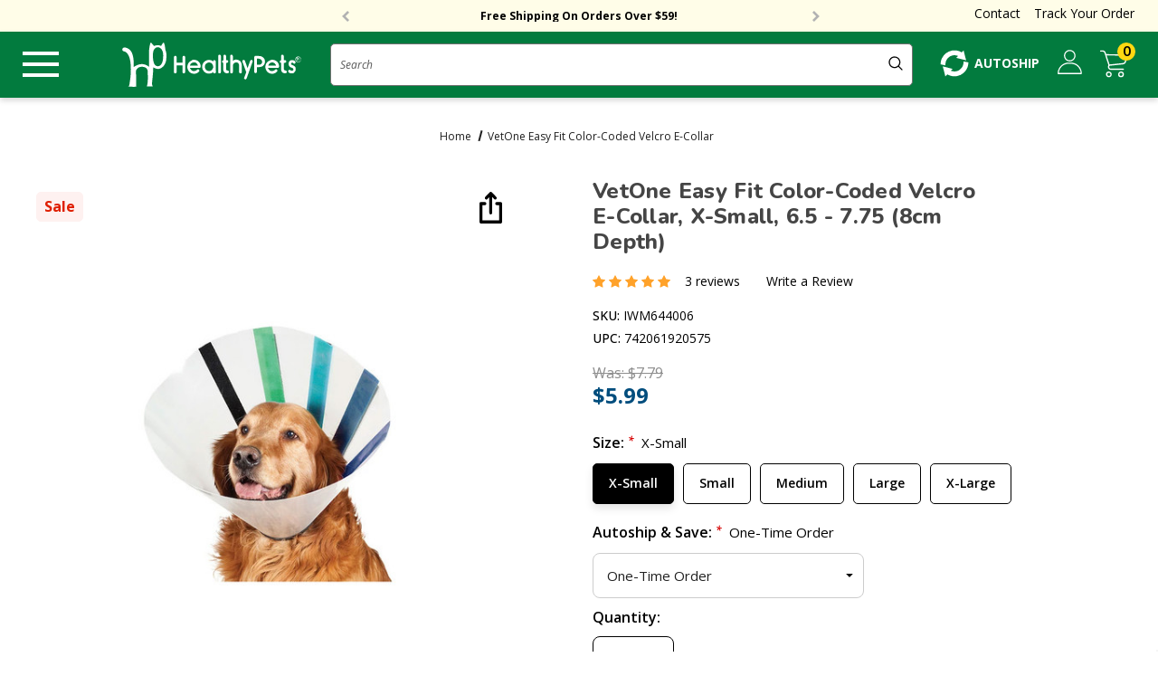

--- FILE ---
content_type: text/html; charset=UTF-8
request_url: https://healthypets.com/easy-fit-color-coded-velcro-collar/
body_size: 63845
content:


<!DOCTYPE html>
<html class="no-js" lang="en">
    <head>
        <title>VetOne Easy Fit Color-Coded Velcro E-Collar</title>
        <link rel="dns-prefetch preconnect" href="https://cdn11.bigcommerce.com/s-ransurezbm" crossorigin><link rel="dns-prefetch preconnect" href="https://fonts.googleapis.com/" crossorigin><link rel="dns-prefetch preconnect" href="https://fonts.gstatic.com/" crossorigin>
        <meta property="product:price:amount" content="5.99" /><meta property="product:price:currency" content="USD" /><meta property="og:price:standard_amount" content="7.79" /><meta property="og:rating" content="5" /><meta property="og:url" content="https://healthypets.com/easy-fit-color-coded-velcro-collar/" /><meta property="og:site_name" content="HealthyPets" /><meta name="keywords" content="healthypets, Feliway, K9 Advantix, Greenies, Program Flea, Advantage Flea, Fish Antibiotics"><link rel='canonical' href='https://healthypets.com/easy-fit-color-coded-velcro-collar/' /><meta name='platform' content='bigcommerce.stencil' /><meta property="og:type" content="product" />
<meta property="og:title" content="VetOne Easy Fit Color-Coded Velcro E-Collar" />
<meta property="og:description" content="HealthyPets, Keeping Pets Healthy and Happy! Order with us, become part of our HealthyPets family." />
<meta property="og:image" content="https://cdn11.bigcommerce.com/s-ransurezbm/products/520/images/17997/IWM644006__95456.1768947136.386.513.jpg?c=1" />
<meta property="fb:admins" content="147082651831" />
<meta property="og:availability" content="instock" />
<meta property="pinterest:richpins" content="enabled" />
        
         

        <link href="https://cdn11.bigcommerce.com/s-ransurezbm/product_images/healthypets32x32.png?t&#x3D;1694735978" rel="shortcut icon">
        <meta name="viewport" content="width=device-width, initial-scale=1">

        <script src="https://ajax.googleapis.com/ajax/libs/jquery/1.7.1/jquery.min.js" type="text/javascript"></script>

        <script>
            document.documentElement.className = document.documentElement.className.replace('no-js', 'js');
        </script>

        <script>
    function browserSupportsAllFeatures() {
        return window.Promise
            && window.fetch
            && window.URL
            && window.URLSearchParams
            && window.WeakMap
            // object-fit support
            && ('objectFit' in document.documentElement.style);
    }

    function loadScript(src) {
        var js = document.createElement('script');
        js.src = src;
        js.onerror = function () {
            console.error('Failed to load polyfill script ' + src);
        };
        document.head.appendChild(js);
    }

    if (!browserSupportsAllFeatures()) {
        loadScript('https://cdn11.bigcommerce.com/s-ransurezbm/stencil/1b2bceb0-ce43-013c-c4a8-56609d236506/e/a3279140-163f-013d-7e6c-0a6fccc6723d/dist/theme-bundle.polyfills.js');
    }
</script>
        <script>window.consentManagerTranslations = `{"locale":"en","locales":{"consent_manager.data_collection_warning":"en","consent_manager.accept_all_cookies":"en","consent_manager.gdpr_settings":"en","consent_manager.data_collection_preferences":"en","consent_manager.manage_data_collection_preferences":"en","consent_manager.use_data_by_cookies":"en","consent_manager.data_categories_table":"en","consent_manager.allow":"en","consent_manager.accept":"en","consent_manager.deny":"en","consent_manager.dismiss":"en","consent_manager.reject_all":"en","consent_manager.category":"en","consent_manager.purpose":"en","consent_manager.functional_category":"en","consent_manager.functional_purpose":"en","consent_manager.analytics_category":"en","consent_manager.analytics_purpose":"en","consent_manager.targeting_category":"en","consent_manager.advertising_category":"en","consent_manager.advertising_purpose":"en","consent_manager.essential_category":"en","consent_manager.esential_purpose":"en","consent_manager.yes":"en","consent_manager.no":"en","consent_manager.not_available":"en","consent_manager.cancel":"en","consent_manager.save":"en","consent_manager.back_to_preferences":"en","consent_manager.close_without_changes":"en","consent_manager.unsaved_changes":"en","consent_manager.by_using":"en","consent_manager.agree_on_data_collection":"en","consent_manager.change_preferences":"en","consent_manager.cancel_dialog_title":"en","consent_manager.privacy_policy":"en","consent_manager.allow_category_tracking":"en","consent_manager.disallow_category_tracking":"en"},"translations":{"consent_manager.data_collection_warning":"We use cookies (and other similar technologies) to collect data to improve your shopping experience.","consent_manager.accept_all_cookies":"Accept All Cookies","consent_manager.gdpr_settings":"Settings","consent_manager.data_collection_preferences":"Website Data Collection Preferences","consent_manager.manage_data_collection_preferences":"Manage Website Data Collection Preferences","consent_manager.use_data_by_cookies":" uses data collected by cookies and JavaScript libraries to improve your shopping experience.","consent_manager.data_categories_table":"The table below outlines how we use this data by category. To opt out of a category of data collection, select 'No' and save your preferences.","consent_manager.allow":"Allow","consent_manager.accept":"Accept","consent_manager.deny":"Deny","consent_manager.dismiss":"Dismiss","consent_manager.reject_all":"Reject all","consent_manager.category":"Category","consent_manager.purpose":"Purpose","consent_manager.functional_category":"Functional","consent_manager.functional_purpose":"Enables enhanced functionality, such as videos and live chat. If you do not allow these, then some or all of these functions may not work properly.","consent_manager.analytics_category":"Analytics","consent_manager.analytics_purpose":"Provide statistical information on site usage, e.g., web analytics so we can improve this website over time.","consent_manager.targeting_category":"Targeting","consent_manager.advertising_category":"Advertising","consent_manager.advertising_purpose":"Used to create profiles or personalize content to enhance your shopping experience.","consent_manager.essential_category":"Essential","consent_manager.esential_purpose":"Essential for the site and any requested services to work, but do not perform any additional or secondary function.","consent_manager.yes":"Yes","consent_manager.no":"No","consent_manager.not_available":"N/A","consent_manager.cancel":"Cancel","consent_manager.save":"Save","consent_manager.back_to_preferences":"Back to Preferences","consent_manager.close_without_changes":"You have unsaved changes to your data collection preferences. Are you sure you want to close without saving?","consent_manager.unsaved_changes":"You have unsaved changes","consent_manager.by_using":"By using our website, you're agreeing to our","consent_manager.agree_on_data_collection":"By using our website, you're agreeing to the collection of data as described in our ","consent_manager.change_preferences":"You can change your preferences at any time","consent_manager.cancel_dialog_title":"Are you sure you want to cancel?","consent_manager.privacy_policy":"Privacy Policy","consent_manager.allow_category_tracking":"Allow [CATEGORY_NAME] tracking","consent_manager.disallow_category_tracking":"Disallow [CATEGORY_NAME] tracking"}}`;</script>

        <script>
            window.lazySizesConfig = window.lazySizesConfig || {};
            window.lazySizesConfig.loadMode = 1;
        </script>
        <script async src="https://cdn11.bigcommerce.com/s-ransurezbm/stencil/1b2bceb0-ce43-013c-c4a8-56609d236506/e/a3279140-163f-013d-7e6c-0a6fccc6723d/dist/theme-bundle.head_async.js"></script>

        <link href="https://fonts.googleapis.com/css?family=Jost:800,700,500,600,900%7CPoppins:400%7CNunito:400&display=swap" rel="stylesheet">
        <link rel="preconnect" href="https://fonts.googleapis.com">
        <link rel="preconnect" href="https://fonts.gstatic.com" crossorigin>
        <link href="https://fonts.googleapis.com/css2?family=Nunito:ital,wght@0,200;0,300;0,400;0,500;0,600;0,700;0,800;0,900;1,200;1,300;1,400;1,500;1,600;1,700;1,800;1,900&family=Open+Sans:ital,wght@0,300;0,400;0,500;0,600;0,700;0,800;1,300;1,400;1,500;1,600;1,700;1,800&display=swap" rel="stylesheet">
        <link data-stencil-stylesheet href="https://cdn11.bigcommerce.com/s-ransurezbm/stencil/1b2bceb0-ce43-013c-c4a8-56609d236506/e/a3279140-163f-013d-7e6c-0a6fccc6723d/css/theme-6a1e5620-d483-013e-89a7-7e823c6b477a.css" rel="stylesheet">

        <!-- Start Tracking Code for analytics_googleanalytics4 -->

<script data-cfasync="false" src="https://cdn11.bigcommerce.com/shared/js/google_analytics4_bodl_subscribers-358423becf5d870b8b603a81de597c10f6bc7699.js" integrity="sha256-gtOfJ3Avc1pEE/hx6SKj/96cca7JvfqllWA9FTQJyfI=" crossorigin="anonymous"></script>
<script data-cfasync="false">
  (function () {
    window.dataLayer = window.dataLayer || [];

    function gtag(){
        dataLayer.push(arguments);
    }

    function initGA4(event) {
         function setupGtag() {
            function configureGtag() {
                gtag('js', new Date());
                gtag('set', 'developer_id.dMjk3Nj', true);
                gtag('config', 'G-JC9Q28ZB2X');
            }

            var script = document.createElement('script');

            script.src = 'https://www.googletagmanager.com/gtag/js?id=G-JC9Q28ZB2X';
            script.async = true;
            script.onload = configureGtag;

            document.head.appendChild(script);
        }

        setupGtag();

        if (typeof subscribeOnBodlEvents === 'function') {
            subscribeOnBodlEvents('G-JC9Q28ZB2X', false);
        }

        window.removeEventListener(event.type, initGA4);
    }

    

    var eventName = document.readyState === 'complete' ? 'consentScriptsLoaded' : 'DOMContentLoaded';
    window.addEventListener(eventName, initGA4, false);
  })()
</script>

<!-- End Tracking Code for analytics_googleanalytics4 -->

<!-- Start Tracking Code for analytics_siteverification -->

<meta name="google-site-verification" content="pg1WRoOKTDeMxBc4KIixhnaWcin5HCA20zub5tgaziM" />

<!-- End Tracking Code for analytics_siteverification -->


<script type="text/javascript" src="https://checkout-sdk.bigcommerce.com/v1/loader.js" defer ></script>
<script type="text/javascript">
var BCData = {"product_attributes":{"sku":"IWM644006","upc":"742061920575","mpn":null,"gtin":null,"weight":null,"base":false,"image":{"data":"https:\/\/cdn11.bigcommerce.com\/s-ransurezbm\/images\/stencil\/{:size}\/attribute_rule_images\/1632_source_1768947015.jpg","alt":"VetOne Easy Fit Color-Coded Velcro E-Collar"},"out_of_stock_behavior":"label_option","out_of_stock_message":"Out of stock","available_modifier_values":[2240,2241,2242,2243,2244,2245,2246,2247,2248,2249,2250,2251,2252,2253,2254,2255,2256,2257,2258,2259,2260,2261,2262,2263,2264,2265,2266,2267,2268,2269,2270,2271,2272,2273,2274,2275,2276,2277,2278,2279,2280,2281,2282,2283,2284,2285,2286,2287,2288,2289,2290,2291,2292,2293,2294,2295,2296,2297,2298,2299,2300,2301,2302,2303,2304],"available_variant_values":[1830,1831,1832,1833,1834],"in_stock_attributes":[1830,1831,1832,1833,1834,2240,2241,2242,2243,2244,2245,2246,2247,2248,2249,2250,2251,2252,2253,2254,2255,2256,2257,2258,2259,2260,2261,2262,2263,2264,2265,2266,2267,2268,2269,2270,2271,2272,2273,2274,2275,2276,2277,2278,2279,2280,2281,2282,2283,2284,2285,2286,2287,2288,2289,2290,2291,2292,2293,2294,2295,2296,2297,2298,2299,2300,2301,2302,2303,2304],"selected_attributes":{"739":1830,"2912":2240},"stock":null,"instock":true,"stock_message":null,"purchasable":true,"purchasing_message":null,"call_for_price_message":null,"price":{"without_tax":{"formatted":"$5.99","value":5.99,"currency":"USD"},"tax_label":"Tax","sale_price_without_tax":{"formatted":"$5.99","value":5.99,"currency":"USD"},"non_sale_price_without_tax":{"formatted":"$7.79","value":7.79,"currency":"USD"}}}};
</script>
<script type="text/javascript">
    (function(d,w) {
        var p = w.location.pathname;
    
        // Add jQuery UI CSS
        var jqUICSS = document.createElement('link');
        jqUICSS.rel = "stylesheet";
        jqUICSS.href = "//code.jquery.com/ui/1.12.1/themes/base/jquery-ui.css";
        d.getElementsByTagName('head')[0].appendChild(jqUICSS);
    
        // Add Font Awesome CSS
        var faCSS = document.createElement('link');
        faCSS.rel = "stylesheet";
        faCSS.href = "https://use.fontawesome.com/releases/v5.8.1/css/all.css";
        faCSS.integrity = "sha384-50oBUHEmvpQ+1lW4y57PTFmhCaXp0ML5d60M1M7uH2+nqUivzIebhndOJK28anvf";
        faCSS.crossOrigin = "anonymous";
        d.getElementsByTagName('head')[0].appendChild(faCSS);
    
        var i = function(u,g) {
            var h = d.getElementsByTagName("head"), s = d.createElement('script');
            s.setAttribute("type", "text/javascript");
            s.setAttribute('defer', '');
            s.setAttribute("src", u);

            if (g) {
                s.setAttribute("integrity",g);
                s.setAttribute("crossorigin","anonymous");
            }

            h[0].appendChild(s);
        };

        // default braintree sdk version
        window.defaultBraintreeVersion = '3.123.2';
    
        if (p === '/checkout') {
            var h = d.getElementsByTagName('head'), c = d.createElement('style');
            c.innerHTML = '.checkout-step[checkout-step="payment"] .checkout-view-content {opacity:0.25;transition:0.5s 0s ease-in-out;}.mbc-payment-ready .checkout-step[checkout-step="payment"] .checkout-view-content{opacity:1;}';
            h[0].appendChild(c);
        }
    
        if (p.indexOf('/account.php') === 0 || p.indexOf('/checkout') === 0) {
            i("https://cdnjs.cloudflare.com/ajax/libs/jquery/3.4.1/jquery.min.js");
        }
        
        if (p.indexOf('/account.php') === 0 || p.indexOf('/checkout') === 0) {
            
            i("https://js.braintreegateway.com/web/3.123.2/js/client.min.js");
            i("https://js.braintreegateway.com/web/3.123.2/js/data-collector.min.js");
        }
        
        function a() {
            if (window.jQuery) {
                i("https://code.jquery.com/ui/1.12.1/jquery-ui.js");
                i("https://cdn.minibc.com/bootstrap/654939633b005.js?t=1700230915");
            } else {
                setTimeout(a, 1000);
            }
        };
        
        if (d.readyState === 'loading') {
            d.addEventListener("DOMContentLoaded", a);
        } else {
            a();
        }
    })(document,window);
    </script><!-- Global site tag (gtag.js) - Google Ads: AW-1034540993 -->
<script async src="https://www.googletagmanager.com/gtag/js?id=AW-1034540993"></script>
<script>
  window.dataLayer = window.dataLayer || [];
  function gtag(){dataLayer.push(arguments);}
  gtag('js', new Date());

  gtag('config', 'AW-1034540993');
  gtag('set', 'developer_id.dMjk3Nj', true);
</script>
<!-- GA4 Code Start: View Product Content -->
<script>
  gtag('event', 'view_item', {
    send_to: 'AW-1034540993',
    ecomm_pagetype: 'product',
    currency: 'USD',
    items: [{
      id: 'IWM644006',
      name: 'VetOne Easy Fit Color-Coded Velcro E-Collar',
      quantity: 1,
      google_business_vertical: 'retail',
      currency: "USD",
      price: 5.99,
    }],
    value: 5.99,
  });
</script>
<script>
$(document).ready(function() {
$(window).one("scroll", function() {
(function(w, d, s) {
var f = d.getElementsByTagName(s)[0],
j = d.createElement(s);
j.src = "https://cdn.attn.tv/healthypets/dtag.js";
f.parentNode.insertBefore(j, f);
})(window, document, 'script')
})
})
</script><!-- BEGIN CJ TRACKING CODE - DO NOT MODIFY -->
<script type="text/javascript">
(function(a,b,c,d){
a='//www.mczbf.com/tags/432923/tag.js';
b=document;c='script';d=b.createElement(c);d.src=a;
d.type='text/java'+c;d.async=true;
d.id='cjapitag';
a=b.getElementsByTagName(c)[0];a.parentNode.insertBefore(d,a)
})();
</script>
<!-- END CJ TRACKING CODE --><script>
!function (w, d, t) {
  w.TiktokAnalyticsObject=t;var ttq=w[t]=w[t]||[];ttq.methods=["page","track","identify","instances","debug","on","off","once","ready","alias","group","enableCookie","disableCookie"],ttq.setAndDefer=function(t,e){t[e]=function(){t.push([e].concat(Array.prototype.slice.call(arguments,0)))}};for(var i=0;i<ttq.methods.length;i++)ttq.setAndDefer(ttq,ttq.methods[i]);ttq.instance=function(t){for(var e=ttq._i[t]||[],n=0;n<ttq.methods.length;n++)ttq.setAndDefer(e,ttq.methods[n]);return e},ttq.load=function(e,n){var i="https://analytics.tiktok.com/i18n/pixel/events.js";ttq._i=ttq._i||{},ttq._i[e]=[],ttq._i[e]._u=i,ttq._t=ttq._t||{},ttq._t[e]=+new Date,ttq._o=ttq._o||{},ttq._o[e]=n||{};var o=document.createElement("script");o.type="text/javascript",o.async=!0,o.src=i+"?sdkid="+e+"&lib="+t;var a=document.getElementsByTagName("script")[0];a.parentNode.insertBefore(o,a)};

  ttq.load('CPGA2KRC77U57258IAEG');
  ttq.page();
}(window, document, 'ttq');
</script><script async src="https://www.googletagmanager.com/gtag/js?id=AW-1034540993"></script>
<script>
window.dataLayer = window.dataLayer || [];
function gtag(){dataLayer.push(arguments);}
gtag('js', new Date());
gtag('config','AW-1034540993', {'allow_enhanced_conversions':true});
</script>
 <script data-cfasync="false" src="https://microapps.bigcommerce.com/bodl-events/1.9.4/index.js" integrity="sha256-Y0tDj1qsyiKBRibKllwV0ZJ1aFlGYaHHGl/oUFoXJ7Y=" nonce="" crossorigin="anonymous"></script>
 <script data-cfasync="false" nonce="">

 (function() {
    function decodeBase64(base64) {
       const text = atob(base64);
       const length = text.length;
       const bytes = new Uint8Array(length);
       for (let i = 0; i < length; i++) {
          bytes[i] = text.charCodeAt(i);
       }
       const decoder = new TextDecoder();
       return decoder.decode(bytes);
    }
    window.bodl = JSON.parse(decodeBase64("[base64]"));
 })()

 </script>

<script nonce="">
(function () {
    var xmlHttp = new XMLHttpRequest();

    xmlHttp.open('POST', 'https://bes.gcp.data.bigcommerce.com/nobot');
    xmlHttp.setRequestHeader('Content-Type', 'application/json');
    xmlHttp.send('{"store_id":"1002809985","timezone_offset":"-7.0","timestamp":"2026-01-20T23:46:54.40614700Z","visit_id":"e1bd02cb-f8d1-4473-b3cd-c9100a643ad7","channel_id":1}');
})();
</script>

        
        
<!--- Adroll Tracking --->
<script type="text/javascript">
    adroll_adv_id = "3PMAGBKQLFHQ3DQAX23FO4";
    adroll_pix_id = "4OV3PWZRCJF6BA7OCWUPZC";
    adroll_version = "2.0";

    (function(w, d, e, o, a) {
        w.__adroll_loaded = true;
        w.adroll = w.adroll || [];
        w.adroll.f = [ 'setProperties', 'identify', 'track' ];
        var roundtripUrl = "https://s.adroll.com/j/" + adroll_adv_id
        + "/roundtrip.js";
        for (a = 0; a < w.adroll.f.length; a++) {
            w.adroll[w.adroll.f[a]] = w.adroll[w.adroll.f[a]] || (function(n) {
                return function() {
                    w.adroll.push([ n, arguments ])
                }
            })(w.adroll.f[a])
        }

        e = d.createElement('script');
        o = d.getElementsByTagName('script')[0];
        e.async = 1;
        e.src = roundtripUrl;
        o.parentNode.insertBefore(e, o);
    })(window, document);
    adroll.track("pageView");
</script>

<!--- Contivio Chat Module --->
<script defer src="https://uschat3.contivio.com/chat2/ContivioChatPlugin.js"></script>
<script defer src="https://uschat3.contivio.com/chat2/contivio-configuration-plugin.js"></script>
<link rel="stylesheet" href="https://uschat3.contivio.com/chat2/CustomStyles/C82C91E25E1773DC1EE611290CA4A725D.css">
<style>
  .contivio-desktop .chat-window, .contivio-mobile .chat-window {
      z-index: 11111111111 !important;
  }

  .contivio-desktop #chat-button.bubble {
      width: 50px !important;
      height: 50px !important;
      border-radius: 8px!important;
  }

  .contivio-desktop #chat-button {
      bottom: 16px !important;
      right: 26px !important;
  }

  .contivio-mobile #chat-button.bubble {
      width: 40px !important;
      height: 40px !important;
  }

  .contivio-mobile #chat-button {
      right: 30px !important;
  }
  .contivio-mobile #chat-button::after {
      height: 59% !important;
      transform: scale(0.7);
      width: unset !important;
  }

  .contivio-mobile .headerImg::before,
  .contivio-desktop .headerImg::before {
      margin-top: unset !important;
  }

  .contivio-mobile #eye-capture-container-0.eye-capture-container.entrance.done {
      right: 75px;
      bottom: 120px;
      width: 246px;
  }
</style>
<script>
  $(document).ready(function() {
    $("#chat-frame").contents().find("head").append("<style> #test {color: red} </style>")
});
</script>


<!--- Bing Evolve - Page Load --->
<script>(function(w,d,t,r,u){var f,n,i;w[u]=w[u]||[],f=function(){var o={ti:"25016217"};o.q=w[u],w[u]=new UET(o),w[u].push("pageLoad")},n=d.createElement(t),n.src=r,n.async=1,n.onload=n.onreadystatechange=function(){var s=this.readyState;s&&s!=="loaded"&&s!=="complete"||(f(),n.onload=n.onreadystatechange=null)},i=d.getElementsByTagName(t)[0],i.parentNode.insertBefore(n,i)})(window,document,"script","//bat.bing.com/bat.js","uetq");</script>

<!--- Bing UET --->
<script>(function(w,d,t,r,u){var f,n,i;w[u]=w[u]||[],f=function(){var o={ti:"4068726"};o.q=w[u],w[u]=new UET(o),w[u].push("pageLoad")},n=d.createElement(t),n.src=r,n.async=1,n.onload=n.onreadystatechange=function(){var s=this.readyState;s&&s!=="loaded"&&s!=="complete"||(f(),n.onload=n.onreadystatechange=null)},i=d.getElementsByTagName(t)[0],i.parentNode.insertBefore(n,i)})(window,document,"script","//bat.bing.com/bat.js","uetq");</script><noscript><img src="//bat.bing.com/action/0?ti=4068726&Ver=2" height="0" width="0" style="display:none; visibility: hidden;" /></noscript>

<!--- Ep-cart-override --->
<script>
  $('a[href="http://order.store.yahoo.net/yhst-172502879-2/cgi-bin/wg-order?yhst-172502879-2"').attr("href", "http://order.store.yahoo.net/entirelypets/cgi-bin/wg-order?entirelypets")
  if(location.host === "www.entirelypets.com") {
    $('a[href="http://www.healthypets.com/"]').attr("href", "http://www.entirelypets.com");
  }
</script>




        

    </head>
    <body class="product--custom  home-layout-3" data-page-type="product">
        <svg data-src="https://cdn11.bigcommerce.com/s-ransurezbm/stencil/1b2bceb0-ce43-013c-c4a8-56609d236506/e/a3279140-163f-013d-7e6c-0a6fccc6723d/img/icon-sprite.svg" class="icons-svg-sprite"></svg>

        <a href="#main-content" class="skip-to-main-link">Skip to main content</a>
	<div id="header_topBarPromotion">
		<div class="container">
			<div class="topBarPromotion-carousel" 
				data-slick='{
			        "dots": false,
		            "arrows": true,
		            "infinite": true,
		            "mobileFirst": true,
		            "vertical": true,
		            "autoplay": true,
		            "slidesToShow": 1,
		            "slidesToScroll": 1
		    	}'
			>
					<div class="topBarPromotion-item">
						<a href="/sales/">SAVE 15% OFF Use Code HP15*</a>
					</div>
					<div class="topBarPromotion-item">
						<a href="/shipping/">Free Shipping On Orders Over $59!</a>
					</div>
			</div>
		</div>

<div class="top-links">
    <ul>
        <li>
            <a href="/contact-us/">Contact</a>
            <div class="contact-box">
                <div class="c-box c-box1">
                    <a href="javascript:void(0);">
                        <svg xmlns="http://www.w3.org/2000/svg" width="33" height="33" viewBox="0 0 33 33"><g><g><g><path fill="#027b3e" d="M5.992 10.848a1.696 1.696 0 0 1 1.706 1.697c0 .94-.758 1.706-1.698 1.714a1.701 1.701 0 0 1-1.706-1.697c0-.949.758-1.706 1.698-1.714zm7.988 1.706a1.708 1.708 0 0 1-1.697 1.714c-.94 0-1.706-.766-1.706-1.706s.757-1.706 1.697-1.706a1.696 1.696 0 0 1 1.706 1.698zm6.3.008c0 .932-.783 1.706-1.715 1.697-.932-.008-1.714-.782-1.706-1.714 0-.932.782-1.697 1.714-1.697a1.72 1.72 0 0 1 1.706 1.714zM.5 13.336c.083.566.133 1.14.283 1.68.2.75.466 1.482.707 2.222.774 2.364.674 4.685-.308 6.965-.041.083-.075.175-.116.283 1.764.466 3.345.183 4.718-.998.549-.475 1.032-.558 1.697-.258 6.241 2.787 13.847-.233 16.052-7.148C25.646 9.45 21.453 2.335 14.604.97c-.482-.1-.957-.158-1.44-.242h-1.68c-.716.125-1.448.183-2.139.391C4.527 2.552 1.623 5.74.641 10.674c-.066.325-.091.657-.141.982v1.68z"/></g><g><path fill="#027b3e" d="M29.89 32.69c-.424-.116-.882-.182-1.273-.366a7.616 7.616 0 0 1-1.473-.907c-.5-.407-.949-.49-1.54-.224a11.807 11.807 0 0 1-14.902-4.469c-.075-.116-.134-.233-.233-.39 4.66.449 8.703-.85 11.924-4.244 3.228-3.395 4.31-7.49 3.62-12.124.1.041.182.075.257.116 3.404 1.89 5.442 4.735 6.058 8.588.042.24.075.49.117.732v1.68c-.017.059-.042.117-.05.175-.1 1.373-.466 2.696-.9 3.995-.781 2.363-.665 4.693.325 6.98.034.076.05.15.084.242-.317.075-.608.142-.899.217H29.89z"/></g></g></g></svg>
                        <span>Chat Live</span>
                    </a>
                </div>
                <div class="c-box c-box2">
                    <a href="mailto:sales@healthypets.com">
                        <svg xmlns="http://www.w3.org/2000/svg" width="34" height="26" viewBox="0 0 34 26"><g><g><path fill="#027b3e" d="M.838.82v24.112h32.656V.42z"/></g><g><g><g><path fill="#fff" d="M32.753 1.016c-.175.245-.298.437-.455.604-.587.595-1.191 1.19-1.786 1.785L19.535 14.382c-1.155 1.155-2.713 1.462-4.079.753a3.928 3.928 0 0 1-.998-.736C10.196 10.154 5.95 5.891 1.696 1.637c-.166-.166-.289-.367-.437-.551.017-.027.043-.053.06-.08 10.443 0 20.886 0 31.434.01zm.035 1.575c0 6.74 0 13.489-.009 20.308-.123-.123-.219-.202-.306-.29l-8.657-8.656c-.35-.35-.63-.411-.867-.193-.245.237-.184.526.184.893 3.02 3.029 6.048 6.049 9.068 9.077.184.184.342.412.56.683H1.197c.193-.245.324-.464.5-.639l7.728-7.729 1.462-1.462c.298-.297.333-.604.105-.823-.219-.21-.508-.166-.796.123-2.898 2.906-5.804 5.803-8.701 8.71-.096.087-.166.2-.245.306l-.07-.044V2.565c.096.079.175.149.245.219 4.096 4.096 8.193 8.184 12.28 12.28 1.926 1.918 4.614 1.926 6.54 0l12.21-12.21c.096-.096.166-.201.254-.307a.357.357 0 0 1 .079.044zM.935 25.42c10.714-.01 21.419-.01 32.124 0 .298 0 .552-.062.744-.307V.298C33.62.062 33.374 0 33.085 0 22.354.01 11.631.01.9 0 .602 0 .366.062.182.298v24.815c.184.245.438.307.753.307z"/></g></g></g></g></svg>
                        <span>Email Us</span>
                    </a>
                </div>
                <div class="c-box c-box3">
                    <a href="tel:800-889-9475">
                    <svg xmlns="http://www.w3.org/2000/svg" width="33" height="32" viewBox="0 0 33 32"><g><g><path fill="#027b3e" d="M24.344 31.997c-.666-.14-1.347-.25-2.005-.423-1.707-.438-3.281-1.19-4.8-2.06-4.018-2.317-7.455-5.348-10.501-8.825-1.982-2.255-3.704-4.69-5.036-7.384C1.18 11.645.538 9.922.32 8.074.178 6.915.217 5.756.789 4.691c.18-.337.415-.658.68-.924.933-.955 1.888-1.88 2.82-2.835C5.573-.383 7.562-.266 8.784.917c1.48 1.425 2.92 2.881 4.354 4.354 1.237 1.268 1.237 3.171 0 4.33-.267.25-.611.446-.948.58-.869.344-1.558.869-1.934 1.746a2.689 2.689 0 0 0-.125 1.8c.43 1.606 1.315 2.96 2.388 4.198 1.292 1.48 2.764 2.74 4.542 3.61.642.321 1.316.611 2.052.58 1.394-.063 2.372-.736 2.866-2.068a2.792 2.792 0 0 1 1.167-1.456c1.198-.744 2.678-.595 3.735.438a215.888 215.888 0 0 1 4.44 4.44c1.198 1.23 1.151 3.195-.063 4.425-.955.97-1.926 1.934-2.89 2.897-.68.69-1.518 1.034-2.466 1.16-.078.007-.157.038-.235.062-.446-.016-.885-.016-1.323-.016z"/></g></g></svg>
                    <span>800-889-9475</span>
                    </a>
                </div>
            </div>
        </li>
        <li><a href="/account.php?action&#x3D;order_status">Track Your Order</a></li>
    </ul>
</div>
		
	</div>

<header class="header header-logo--center" role="banner">
    <div class="header-top">
	<div class="container-full">
		<div class="header-tabs">
			<ul class="header-tabs--list" data-menu-tab>
			</ul>
		</div>
	</div>
</div>
    <div class="header-center header__desktop">
        <div class="header__desktop--left">
            <a href="javascript:void(0);" class="menu-btn">
                <svg viewBox="0 0 20 20" xmlns="http://www.w3.org/2000/svg"><path d="M0 3h20v2H0V3zm0 6h20v2H0V9zm0 6h20v2H0v-2z"/></svg>
            </a>
            <div class="navPages-container" id="menu" data-menu>
                <nav class="navPages">
    <div class="menu-close">
        <a href="javascript:void(0);">
            <svg height="14px" version="1.1" viewBox="0 0 14 14" width="14px" xmlns="http://www.w3.org/2000/svg" xmlns:sketch="http://www.bohemiancoding.com/sketch/ns" xmlns:xlink="http://www.w3.org/1999/xlink"><title/><desc/><defs/><g fill="none" fill-rule="evenodd" id="Page-1" stroke="none" stroke-width="1"><g fill="#000000" id="Core" transform="translate(-341.000000, -89.000000)"><g id="close" transform="translate(341.000000, 89.000000)"><path d="M14,1.4 L12.6,0 L7,5.6 L1.4,0 L0,1.4 L5.6,7 L0,12.6 L1.4,14 L7,8.4 L12.6,14 L14,12.6 L8.4,7 L14,1.4 Z" id="Shape"/></g></g></g></svg>
            <span>Menu</span>
        </a>
    </div>
    <div class="mob-user">
        <a href="Sign in">
            <svg xmlns="http://www.w3.org/2000/svg" width="27" height="27" viewBox="0 0 27 27"><g><g><g><path fill="#fff" d="M25.502 25.619H1.36a8.654 8.654 0 0 1 .489-2.695c1.484-4.162 4.419-6.624 8.78-7.362.63-.108 1.293-.1 1.948-.1 1.144.01 2.296-.066 3.415.084 4.386.58 7.362 3 8.954 7.121.34.887.522 1.832.572 2.786 0 .05-.008.1-.016.166zm-12.096 1.293h12.527c.646 0 .895-.24.879-.904-.059-2.537-.805-4.85-2.322-6.889-2.048-2.752-4.775-4.41-8.19-4.817-1.31-.157-2.646-.116-3.972-.116-.738 0-1.492.05-2.222.174C4.402 15.314.141 20.288.083 26.041c-.008.672.19.871.862.871h12.46z"/></g><g><path fill="#fff" d="M18.538 6.658c-.042 2.794-2.388 5.024-5.223 4.966-2.803-.05-5.016-2.387-4.966-5.223.05-2.736 2.396-5.007 5.115-4.957 2.885.05 5.123 2.346 5.074 5.214zM13.323.175c-3.457.033-6.26 2.91-6.243 6.417.025 3.499 2.91 6.35 6.384 6.317 3.532-.041 6.367-2.893 6.334-6.392-.033-3.581-2.885-6.375-6.475-6.342z"/></g></g></g></svg>
            <span>Login</span>
        </a>
    </div>
    <ul class="navPages-list navPages-list-megamenu navPages-list-depth-max">
    <li class="navPages-item" data-category="Clearance">
            <a class="navPages-action"
       href="https://healthypets.com/clearance/"
       aria-label="Clearance"
    >
        <span>Clearance</span>
    </a>
    </li>
    <li class="navPages-item has-dropdown" data-category="Dogs">
            <a class="navPages-action navPages-action-depth-max has-subMenu is-root"
       href="https://healthypets.com/dogsupplies/"
       aria-label="Dogs"
    >
        <span>Dogs</span>
        <i class="icon navPages-action-moreIcon" aria-hidden="true">
            <svg><use xlink:href="#icon-chevron-down" /></svg>
        </i>
    </a>
    <div class="navPage-subMenu navPage-subMenu-horizontal" id="navPages-73" aria-hidden="true" tabindex="-1">
<h6 class="subnav-heading">Dogs</h6>
    <ul class="navPage-subMenu-list">
        <li class="navPage-subMenu-item-parent">
            <a class="navPage-subMenu-action navPages-action navPages-action-depth-max" href="https://healthypets.com/dogsupplies/"><span>All Dogs</span></a>
        </li>
            <li class="navPage-subMenu-item-child">
                    <a class="navPage-subMenu-action navPages-action navPages-action-depth-max has-subMenu" href="https://healthypets.com/dogsupplies/flea-tick-supplies/" data-navId="navPages-80">
                        <span>Flea &amp; Tick Treatment</span><i class="icon navPages-action-moreIcon" aria-hidden="true"><svg><use xlink:href="#icon-chevron-down" /></svg></i>
                    </a>
                    <div class="navPage-subMenu navPage-subMenu-horizontal" id="navPages-80" aria-hidden="true" tabindex="-1">
<h6 class="subnav-heading">Flea &amp; Tick Treatment</h6>
    <ul class="navPage-subMenu-list">
        <li class="navPage-subMenu-item-parent">
            <a class="navPage-subMenu-action navPages-action navPages-action-depth-max" href="https://healthypets.com/dogsupplies/flea-tick-supplies/"><span>All Flea &amp; Tick Treatment</span></a>
        </li>
            <li class="navPage-subMenu-item-child">
                    <a class="navPage-subMenu-action navPages-action" href="https://healthypets.com/dogsupplies/flea-tick-supplies/fleatickmedsdogs/"><span>Topical</span></a>
            </li>
            <li class="navPage-subMenu-item-child">
                    <a class="navPage-subMenu-action navPages-action" href="https://healthypets.com/dogsupplies/flea-tick-supplies/fleacollars/"><span>Collars</span></a>
            </li>
            <li class="navPage-subMenu-item-child">
                    <a class="navPage-subMenu-action navPages-action" href="https://healthypets.com/dogsupplies/flea-tick-supplies/fleashampoo/"><span>Flea &amp; Tick Shampoos</span></a>
            </li>
            <li class="navPage-subMenu-item-child">
                    <a class="navPage-subMenu-action navPages-action" href="https://healthypets.com/dogsupplies/flea-tick-supplies/fleatickcombs/"><span>Flea &amp;  Tick Combs &amp; Brushes</span></a>
            </li>
            <li class="navPage-subMenu-item-child">
                    <a class="navPage-subMenu-action navPages-action" href="https://healthypets.com/dogsupplies/flea-tick-supplies/housfog/"><span>Home &amp; Yard Treatments</span></a>
            </li>
            <li class="navPage-subMenu-item-child">
                    <a class="navPage-subMenu-action navPages-action" href="https://healthypets.com/dogsupplies/flea-tick-supplies/fleaspray/"><span>Sprays &amp; Wipes</span></a>
            </li>
            <li class="navPage-subMenu-item-child">
                    <a class="navPage-subMenu-action navPages-action" href="https://healthypets.com/dogsupplies/flea-tick-supplies/otherfleaproducts/"><span>Other Flea Products</span></a>
            </li>
        <li class="navPage-subMenu-item-child view-all">
            <a class="navPage-subMenu-action navPages-action navPages-action-depth-max" href="https://healthypets.com/dogsupplies/flea-tick-supplies/"><span>View All</span></a>
        </li>
    </ul>
</div>
            </li>
            <li class="navPage-subMenu-item-child">
                    <a class="navPage-subMenu-action navPages-action navPages-action-depth-max has-subMenu" href="https://healthypets.com/dogsupplies/dog-food/" data-navId="navPages-380">
                        <span>Dog Food</span><i class="icon navPages-action-moreIcon" aria-hidden="true"><svg><use xlink:href="#icon-chevron-down" /></svg></i>
                    </a>
                    <div class="navPage-subMenu navPage-subMenu-horizontal" id="navPages-380" aria-hidden="true" tabindex="-1">
<h6 class="subnav-heading">Dog Food</h6>
    <ul class="navPage-subMenu-list">
        <li class="navPage-subMenu-item-parent">
            <a class="navPage-subMenu-action navPages-action navPages-action-depth-max" href="https://healthypets.com/dogsupplies/dog-food/"><span>All Dog Food</span></a>
        </li>
            <li class="navPage-subMenu-item-child">
                    <a class="navPage-subMenu-action navPages-action" href="https://healthypets.com/dogsupplies/dog-food/dry-dog-food/"><span>Dry Dog Food</span></a>
            </li>
            <li class="navPage-subMenu-item-child">
                    <a class="navPage-subMenu-action navPages-action" href="https://healthypets.com/dogsupplies/dog-food/foodtopper-dog/"><span>Food Toppers for Dogs</span></a>
            </li>
            <li class="navPage-subMenu-item-child">
                    <a class="navPage-subMenu-action navPages-action" href="https://healthypets.com/dogsupplies/dog-food/puppy-fd/"><span>Puppy Food</span></a>
            </li>
            <li class="navPage-subMenu-item-child">
                    <a class="navPage-subMenu-action navPages-action" href="https://healthypets.com/dogsupplies/dog-food/wet-dog-food/"><span>Wet Dog Food</span></a>
            </li>
        <li class="navPage-subMenu-item-child view-all">
            <a class="navPage-subMenu-action navPages-action navPages-action-depth-max" href="https://healthypets.com/dogsupplies/dog-food/"><span>View All</span></a>
        </li>
    </ul>
</div>
            </li>
            <li class="navPage-subMenu-item-child">
                    <a class="navPage-subMenu-action navPages-action navPages-action-depth-max has-subMenu" href="https://healthypets.com/dogsupplies/dog-toys/" data-navId="navPages-471">
                        <span>Dog Toys</span><i class="icon navPages-action-moreIcon" aria-hidden="true"><svg><use xlink:href="#icon-chevron-down" /></svg></i>
                    </a>
                    <div class="navPage-subMenu navPage-subMenu-horizontal" id="navPages-471" aria-hidden="true" tabindex="-1">
<h6 class="subnav-heading">Dog Toys</h6>
    <ul class="navPage-subMenu-list">
        <li class="navPage-subMenu-item-parent">
            <a class="navPage-subMenu-action navPages-action navPages-action-depth-max" href="https://healthypets.com/dogsupplies/dog-toys/"><span>All Dog Toys</span></a>
        </li>
            <li class="navPage-subMenu-item-child">
                    <a class="navPage-subMenu-action navPages-action" href="https://healthypets.com/dogsupplies/dog-toys/fetch/"><span>Balls &amp; Fetch Toys</span></a>
            </li>
            <li class="navPage-subMenu-item-child">
                    <a class="navPage-subMenu-action navPages-action" href="https://healthypets.com/dogsupplies/dog-toys/chew/"><span>Chew Toys</span></a>
            </li>
            <li class="navPage-subMenu-item-child">
                    <a class="navPage-subMenu-action navPages-action" href="https://healthypets.com/dogsupplies/dog-toys/interactive/"><span>Interactive Toys</span></a>
            </li>
            <li class="navPage-subMenu-item-child">
                    <a class="navPage-subMenu-action navPages-action" href="https://healthypets.com/dogsupplies/dog-toys/plush/"><span>Plush Toys</span></a>
            </li>
            <li class="navPage-subMenu-item-child">
                    <a class="navPage-subMenu-action navPages-action" href="https://healthypets.com/dogsupplies/dog-toys/puppy/"><span>Puppy Toys</span></a>
            </li>
            <li class="navPage-subMenu-item-child">
                    <a class="navPage-subMenu-action navPages-action" href="https://healthypets.com/dogsupplies/dog-toys/rope/"><span>Rope &amp; Tug Toys</span></a>
            </li>
            <li class="navPage-subMenu-item-child">
                    <a class="navPage-subMenu-action navPages-action" href="https://healthypets.com/dogsupplies/dog-toys/treat-dispensing/"><span>Treat Dispensing Toys</span></a>
            </li>
            <li class="navPage-subMenu-item-child">
                    <a class="navPage-subMenu-action navPages-action" href="https://healthypets.com/dogsupplies/dog-toys/vpacks/"><span>Variety Packs</span></a>
            </li>
        <li class="navPage-subMenu-item-child view-all">
            <a class="navPage-subMenu-action navPages-action navPages-action-depth-max" href="https://healthypets.com/dogsupplies/dog-toys/"><span>View All</span></a>
        </li>
    </ul>
</div>
            </li>
            <li class="navPage-subMenu-item-child">
                    <a class="navPage-subMenu-action navPages-action navPages-action-depth-max has-subMenu" href="https://healthypets.com/dogsupplies/nutrition/" data-navId="navPages-108">
                        <span>Health &amp; Wellness</span><i class="icon navPages-action-moreIcon" aria-hidden="true"><svg><use xlink:href="#icon-chevron-down" /></svg></i>
                    </a>
                    <div class="navPage-subMenu navPage-subMenu-horizontal" id="navPages-108" aria-hidden="true" tabindex="-1">
<h6 class="subnav-heading">Health &amp; Wellness</h6>
    <ul class="navPage-subMenu-list">
        <li class="navPage-subMenu-item-parent">
            <a class="navPage-subMenu-action navPages-action navPages-action-depth-max" href="https://healthypets.com/dogsupplies/nutrition/"><span>All Health &amp; Wellness</span></a>
        </li>
            <li class="navPage-subMenu-item-child">
                    <a class="navPage-subMenu-action navPages-action" href="https://healthypets.com/dogsupplies/nutrition/joint-supplements-for-dogs-and-cats/"><span>Joint Supplements</span></a>
            </li>
            <li class="navPage-subMenu-item-child">
                    <a class="navPage-subMenu-action navPages-action" href="https://healthypets.com/dogsupplies/nutrition/skinsup/"><span>Skin &amp; Coat</span></a>
            </li>
            <li class="navPage-subMenu-item-child">
                    <a class="navPage-subMenu-action navPages-action" href="https://healthypets.com/dogsupplies/nutrition/kidney-liver-renal-health/"><span>Kidney &amp; Urinary</span></a>
            </li>
            <li class="navPage-subMenu-item-child">
                    <a class="navPage-subMenu-action navPages-action" href="https://healthypets.com/dogsupplies/nutrition/anandim/"><span>Antioxidants, Immune &amp; Allergy</span></a>
            </li>
            <li class="navPage-subMenu-item-child">
                    <a class="navPage-subMenu-action navPages-action" href="https://healthypets.com/dogsupplies/nutrition/anxiety-calming/"><span>Anxiety &amp; Calming</span></a>
            </li>
            <li class="navPage-subMenu-item-child">
                    <a class="navPage-subMenu-action navPages-action" href="https://healthypets.com/dogsupplies/nutrition/pain-medication/"><span>Pain Medication</span></a>
            </li>
            <li class="navPage-subMenu-item-child">
                    <a class="navPage-subMenu-action navPages-action" href="https://healthypets.com/dogsupplies/nutrition/probiotics-digestion/"><span>Probiotics &amp; Digestion</span></a>
            </li>
            <li class="navPage-subMenu-item-child">
                    <a class="navPage-subMenu-action navPages-action" href="https://healthypets.com/dogsupplies/nutrition/vitamins1/"><span>Vitamins</span></a>
            </li>
            <li class="navPage-subMenu-item-child">
                    <a class="navPage-subMenu-action navPages-action" href="https://healthypets.com/dogsupplies/nutrition/foodsup/"><span>Other Nutritional Supplements</span></a>
            </li>
        <li class="navPage-subMenu-item-child view-all">
            <a class="navPage-subMenu-action navPages-action navPages-action-depth-max" href="https://healthypets.com/dogsupplies/nutrition/"><span>View All</span></a>
        </li>
    </ul>
</div>
            </li>
            <li class="navPage-subMenu-item-child">
                    <a class="navPage-subMenu-action navPages-action navPages-action-depth-max has-subMenu" href="https://healthypets.com/dogsupplies/dog-treats/" data-navId="navPages-387">
                        <span>Dog Treats</span><i class="icon navPages-action-moreIcon" aria-hidden="true"><svg><use xlink:href="#icon-chevron-down" /></svg></i>
                    </a>
                    <div class="navPage-subMenu navPage-subMenu-horizontal" id="navPages-387" aria-hidden="true" tabindex="-1">
<h6 class="subnav-heading">Dog Treats</h6>
    <ul class="navPage-subMenu-list">
        <li class="navPage-subMenu-item-parent">
            <a class="navPage-subMenu-action navPages-action navPages-action-depth-max" href="https://healthypets.com/dogsupplies/dog-treats/"><span>All Dog Treats</span></a>
        </li>
            <li class="navPage-subMenu-item-child">
                    <a class="navPage-subMenu-action navPages-action" href="https://healthypets.com/dogsupplies/dog-treats/treats-for-toys/"><span>Treats for Toys</span></a>
            </li>
            <li class="navPage-subMenu-item-child">
                    <a class="navPage-subMenu-action navPages-action" href="https://healthypets.com/dogsupplies/dog-treats/biuscuit-treats/"><span>Biscuit &amp; Crunchy Treats</span></a>
            </li>
            <li class="navPage-subMenu-item-child">
                    <a class="navPage-subMenu-action navPages-action" href="https://healthypets.com/dogsupplies/dog-treats/bones-treats/"><span>Bones, Bully Sticks, &amp; Natural Chews</span></a>
            </li>
            <li class="navPage-subMenu-item-child">
                    <a class="navPage-subMenu-action navPages-action" href="https://healthypets.com/dogsupplies/dog-treats/calming-treats/"><span>Calming Treats</span></a>
            </li>
            <li class="navPage-subMenu-item-child">
                    <a class="navPage-subMenu-action navPages-action" href="https://healthypets.com/dogsupplies/dog-treats/dental-treats/"><span>Dental Treats</span></a>
            </li>
            <li class="navPage-subMenu-item-child">
                    <a class="navPage-subMenu-action navPages-action" href="https://healthypets.com/dogsupplies/dog-treats/freezedry-treats/"><span>Freeze-Dried &amp; Dehydrated Treats</span></a>
            </li>
            <li class="navPage-subMenu-item-child">
                    <a class="navPage-subMenu-action navPages-action" href="https://healthypets.com/dogsupplies/dog-treats/hip-joint-treats/"><span>Hip &amp; Joint Treats</span></a>
            </li>
            <li class="navPage-subMenu-item-child">
                    <a class="navPage-subMenu-action navPages-action" href="https://healthypets.com/dogsupplies/dog-treats/jerky-treats/"><span>Jerky Treats</span></a>
            </li>
            <li class="navPage-subMenu-item-child">
                    <a class="navPage-subMenu-action navPages-action" href="https://healthypets.com/dogsupplies/dog-treats/skincoat-treats/"><span>Skin &amp; Coat Treats</span></a>
            </li>
            <li class="navPage-subMenu-item-child">
                    <a class="navPage-subMenu-action navPages-action" href="https://healthypets.com/dogsupplies/dog-treats/softchewy-treats/"><span>Soft &amp; Chewy Treats</span></a>
            </li>
            <li class="navPage-subMenu-item-child">
                    <a class="navPage-subMenu-action navPages-action" href="https://healthypets.com/dogsupplies/dog-treats/taining-treats/"><span>Training Treats</span></a>
            </li>
        <li class="navPage-subMenu-item-child view-all">
            <a class="navPage-subMenu-action navPages-action navPages-action-depth-max" href="https://healthypets.com/dogsupplies/dog-treats/"><span>View All</span></a>
        </li>
    </ul>
</div>
            </li>
            <li class="navPage-subMenu-item-child">
                    <a class="navPage-subMenu-action navPages-action navPages-action-depth-max has-subMenu" href="https://healthypets.com/dogsupplies/supplies/" data-navId="navPages-515">
                        <span>Supplies</span><i class="icon navPages-action-moreIcon" aria-hidden="true"><svg><use xlink:href="#icon-chevron-down" /></svg></i>
                    </a>
                    <div class="navPage-subMenu navPage-subMenu-horizontal" id="navPages-515" aria-hidden="true" tabindex="-1">
<h6 class="subnav-heading">Supplies</h6>
    <ul class="navPage-subMenu-list">
        <li class="navPage-subMenu-item-parent">
            <a class="navPage-subMenu-action navPages-action navPages-action-depth-max" href="https://healthypets.com/dogsupplies/supplies/"><span>All Supplies</span></a>
        </li>
            <li class="navPage-subMenu-item-child">
                    <a class="navPage-subMenu-action navPages-action" href="https://healthypets.com/dogsupplies/supplies/pet-beds/"><span>Beds</span></a>
            </li>
            <li class="navPage-subMenu-item-child">
                    <a class="navPage-subMenu-action navPages-action" href="https://healthypets.com/dogsupplies/supplies/feedermain/"><span>Bowl &amp; Feeders</span></a>
            </li>
            <li class="navPage-subMenu-item-child">
                    <a class="navPage-subMenu-action navPages-action" href="https://healthypets.com/dogsupplies/supplies/pet-home-essentials/"><span>Carriers &amp; Travel</span></a>
            </li>
            <li class="navPage-subMenu-item-child">
                    <a class="navPage-subMenu-action navPages-action" href="https://healthypets.com/dogsupplies/supplies/crates-pens-gates/"><span>Crates, Pens &amp; Gates</span></a>
            </li>
            <li class="navPage-subMenu-item-child">
                    <a class="navPage-subMenu-action navPages-action" href="https://healthypets.com/dogsupplies/supplies/petboutique/"><span>Clothing &amp; Accessories</span></a>
            </li>
            <li class="navPage-subMenu-item-child">
                    <a class="navPage-subMenu-action navPages-action" href="https://healthypets.com/dogsupplies/supplies/coandle/"><span>Collars, ID, Leashes &amp; Harnesses</span></a>
            </li>
            <li class="navPage-subMenu-item-child">
                    <a class="navPage-subMenu-action navPages-action" href="https://healthypets.com/dogsupplies/supplies/dentalproducts/"><span>Dental Care</span></a>
            </li>
            <li class="navPage-subMenu-item-child">
                    <a class="navPage-subMenu-action navPages-action" href="https://healthypets.com/dogsupplies/supplies/petgrooming/"><span>Grooming Supplies</span></a>
            </li>
            <li class="navPage-subMenu-item-child">
                    <a class="navPage-subMenu-action navPages-action" href="https://healthypets.com/dogsupplies/supplies/cleaning-sup/"><span>Poop Bags &amp; Cleaning Supplies</span></a>
            </li>
            <li class="navPage-subMenu-item-child">
                    <a class="navPage-subMenu-action navPages-action" href="https://healthypets.com/dogsupplies/supplies/techpet/"><span>Pet Tech &amp; Gadgets</span></a>
            </li>
            <li class="navPage-subMenu-item-child">
                    <a class="navPage-subMenu-action navPages-action" href="https://healthypets.com/dogsupplies/supplies/pet-training/"><span>Training &amp; Behavior</span></a>
            </li>
        <li class="navPage-subMenu-item-child view-all">
            <a class="navPage-subMenu-action navPages-action navPages-action-depth-max" href="https://healthypets.com/dogsupplies/supplies/"><span>View All</span></a>
        </li>
    </ul>
</div>
            </li>
        <li class="navPage-subMenu-item-child view-all">
            <a class="navPage-subMenu-action navPages-action navPages-action-depth-max" href="https://healthypets.com/dogsupplies/"><span>View All</span></a>
        </li>
    </ul>
</div>
    </li>
    <li class="navPages-item has-dropdown" data-category="Cats">
            <a class="navPages-action navPages-action-depth-max has-subMenu is-root"
       href="https://healthypets.com/catsupplies/"
       aria-label="Cats"
    >
        <span>Cats</span>
        <i class="icon navPages-action-moreIcon" aria-hidden="true">
            <svg><use xlink:href="#icon-chevron-down" /></svg>
        </i>
    </a>
    <div class="navPage-subMenu navPage-subMenu-horizontal" id="navPages-74" aria-hidden="true" tabindex="-1">
<h6 class="subnav-heading">Cats</h6>
    <ul class="navPage-subMenu-list">
        <li class="navPage-subMenu-item-parent">
            <a class="navPage-subMenu-action navPages-action navPages-action-depth-max" href="https://healthypets.com/catsupplies/"><span>All Cats</span></a>
        </li>
            <li class="navPage-subMenu-item-child">
                    <a class="navPage-subMenu-action navPages-action navPages-action-depth-max has-subMenu" href="https://healthypets.com/catsupplies/flea-tick-supplies/" data-navId="navPages-81">
                        <span>Flea &amp; Tick Treatment</span><i class="icon navPages-action-moreIcon" aria-hidden="true"><svg><use xlink:href="#icon-chevron-down" /></svg></i>
                    </a>
                    <div class="navPage-subMenu navPage-subMenu-horizontal" id="navPages-81" aria-hidden="true" tabindex="-1">
<h6 class="subnav-heading">Flea &amp; Tick Treatment</h6>
    <ul class="navPage-subMenu-list">
        <li class="navPage-subMenu-item-parent">
            <a class="navPage-subMenu-action navPages-action navPages-action-depth-max" href="https://healthypets.com/catsupplies/flea-tick-supplies/"><span>All Flea &amp; Tick Treatment</span></a>
        </li>
            <li class="navPage-subMenu-item-child">
                    <a class="navPage-subMenu-action navPages-action" href="https://healthypets.com/catsupplies/flea-tick-supplies/fleatickmedsdogs/"><span>Topical</span></a>
            </li>
            <li class="navPage-subMenu-item-child">
                    <a class="navPage-subMenu-action navPages-action" href="https://healthypets.com/catsupplies/flea-tick-supplies/fleacollars/"><span>Collars</span></a>
            </li>
            <li class="navPage-subMenu-item-child">
                    <a class="navPage-subMenu-action navPages-action" href="https://healthypets.com/catsupplies/flea-tick-supplies/fleaspray/"><span>Sprays &amp; Wipes</span></a>
            </li>
            <li class="navPage-subMenu-item-child">
                    <a class="navPage-subMenu-action navPages-action" href="https://healthypets.com/catsupplies/flea-tick-supplies/fleashampoo/"><span>Flea &amp; Tick Shampoos</span></a>
            </li>
            <li class="navPage-subMenu-item-child">
                    <a class="navPage-subMenu-action navPages-action" href="https://healthypets.com/catsupplies/flea-tick-supplies/fleatickcombs/"><span>Flea &amp;  Tick Combs &amp; Brushes</span></a>
            </li>
            <li class="navPage-subMenu-item-child">
                    <a class="navPage-subMenu-action navPages-action" href="https://healthypets.com/catsupplies/flea-tick-supplies/housfog/"><span>Home &amp; Yard Treatments</span></a>
            </li>
            <li class="navPage-subMenu-item-child">
                    <a class="navPage-subMenu-action navPages-action" href="https://healthypets.com/catsupplies/flea-tick-supplies/otherfleaproducts/"><span>Other Flea Products</span></a>
            </li>
        <li class="navPage-subMenu-item-child view-all">
            <a class="navPage-subMenu-action navPages-action navPages-action-depth-max" href="https://healthypets.com/catsupplies/flea-tick-supplies/"><span>View All</span></a>
        </li>
    </ul>
</div>
            </li>
            <li class="navPage-subMenu-item-child">
                    <a class="navPage-subMenu-action navPages-action navPages-action-depth-max has-subMenu" href="https://healthypets.com/catsupplies/cat-food/" data-navId="navPages-381">
                        <span>Cat Food</span><i class="icon navPages-action-moreIcon" aria-hidden="true"><svg><use xlink:href="#icon-chevron-down" /></svg></i>
                    </a>
                    <div class="navPage-subMenu navPage-subMenu-horizontal" id="navPages-381" aria-hidden="true" tabindex="-1">
<h6 class="subnav-heading">Cat Food</h6>
    <ul class="navPage-subMenu-list">
        <li class="navPage-subMenu-item-parent">
            <a class="navPage-subMenu-action navPages-action navPages-action-depth-max" href="https://healthypets.com/catsupplies/cat-food/"><span>All Cat Food</span></a>
        </li>
            <li class="navPage-subMenu-item-child">
                    <a class="navPage-subMenu-action navPages-action" href="https://healthypets.com/catsupplies/cat-food/dry-cat-food/"><span>Dry Cat Food</span></a>
            </li>
            <li class="navPage-subMenu-item-child">
                    <a class="navPage-subMenu-action navPages-action" href="https://healthypets.com/catsupplies/cat-food/wet-cat-food/"><span>Wet Cat Food</span></a>
            </li>
            <li class="navPage-subMenu-item-child">
                    <a class="navPage-subMenu-action navPages-action" href="https://healthypets.com/catsupplies/cat-food/kitten-fd/"><span>Kitten Food</span></a>
            </li>
            <li class="navPage-subMenu-item-child">
                    <a class="navPage-subMenu-action navPages-action" href="https://healthypets.com/catsupplies/cat-food/foodtopper-cat/"><span>Food Toppers for Cats</span></a>
            </li>
        <li class="navPage-subMenu-item-child view-all">
            <a class="navPage-subMenu-action navPages-action navPages-action-depth-max" href="https://healthypets.com/catsupplies/cat-food/"><span>View All</span></a>
        </li>
    </ul>
</div>
            </li>
            <li class="navPage-subMenu-item-child">
                    <a class="navPage-subMenu-action navPages-action navPages-action-depth-max has-subMenu" href="https://healthypets.com/catsupplies/cat-treats/" data-navId="navPages-388">
                        <span>Cat Treats</span><i class="icon navPages-action-moreIcon" aria-hidden="true"><svg><use xlink:href="#icon-chevron-down" /></svg></i>
                    </a>
                    <div class="navPage-subMenu navPage-subMenu-horizontal" id="navPages-388" aria-hidden="true" tabindex="-1">
<h6 class="subnav-heading">Cat Treats</h6>
    <ul class="navPage-subMenu-list">
        <li class="navPage-subMenu-item-parent">
            <a class="navPage-subMenu-action navPages-action navPages-action-depth-max" href="https://healthypets.com/catsupplies/cat-treats/"><span>All Cat Treats</span></a>
        </li>
            <li class="navPage-subMenu-item-child">
                    <a class="navPage-subMenu-action navPages-action" href="https://healthypets.com/catsupplies/cat-treats/biuscuit-treats/"><span>Biscuit &amp; Crunchy Treats</span></a>
            </li>
            <li class="navPage-subMenu-item-child">
                    <a class="navPage-subMenu-action navPages-action" href="https://healthypets.com/catsuppliescat-treats/catnip-treats/"><span>Catnip Treats</span></a>
            </li>
            <li class="navPage-subMenu-item-child">
                    <a class="navPage-subMenu-action navPages-action" href="https://healthypets.com/catsupplies/cat-treats/dental-treats/"><span>Dental Treats</span></a>
            </li>
            <li class="navPage-subMenu-item-child">
                    <a class="navPage-subMenu-action navPages-action" href="https://healthypets.com/catsupplies/cat-treats/freezedry-treats/"><span>Freeze-Dried &amp; Dehydrated Treats</span></a>
            </li>
            <li class="navPage-subMenu-item-child">
                    <a class="navPage-subMenu-action navPages-action" href="https://healthypets.com/catsupplies/cat-treats/lickable-treats/"><span>Lickable Treats</span></a>
            </li>
            <li class="navPage-subMenu-item-child">
                    <a class="navPage-subMenu-action navPages-action" href="https://healthypets.com/catsupplies/cat-treats/softchewy-treats/"><span>Soft &amp; Chewy Treats</span></a>
            </li>
            <li class="navPage-subMenu-item-child">
                    <a class="navPage-subMenu-action navPages-action" href="https://healthypets.com/catsupplies/cat-treats/treats-for-toys/"><span>Treats for Toys</span></a>
            </li>
        <li class="navPage-subMenu-item-child view-all">
            <a class="navPage-subMenu-action navPages-action navPages-action-depth-max" href="https://healthypets.com/catsupplies/cat-treats/"><span>View All</span></a>
        </li>
    </ul>
</div>
            </li>
            <li class="navPage-subMenu-item-child">
                    <a class="navPage-subMenu-action navPages-action navPages-action-depth-max has-subMenu" href="https://healthypets.com/catsupplies/cat-toys/" data-navId="navPages-472">
                        <span>Cat Toys</span><i class="icon navPages-action-moreIcon" aria-hidden="true"><svg><use xlink:href="#icon-chevron-down" /></svg></i>
                    </a>
                    <div class="navPage-subMenu navPage-subMenu-horizontal" id="navPages-472" aria-hidden="true" tabindex="-1">
<h6 class="subnav-heading">Cat Toys</h6>
    <ul class="navPage-subMenu-list">
        <li class="navPage-subMenu-item-parent">
            <a class="navPage-subMenu-action navPages-action navPages-action-depth-max" href="https://healthypets.com/catsupplies/cat-toys/"><span>All Cat Toys</span></a>
        </li>
            <li class="navPage-subMenu-item-child">
                    <a class="navPage-subMenu-action navPages-action" href="https://healthypets.com/catsupplies/cat-toys/fetch/"><span>Balls &amp; Fetch Toys</span></a>
            </li>
            <li class="navPage-subMenu-item-child">
                    <a class="navPage-subMenu-action navPages-action" href="https://healthypets.com/catsupplies/cat-toys/catnip/"><span>Catnip Toys</span></a>
            </li>
            <li class="navPage-subMenu-item-child">
                    <a class="navPage-subMenu-action navPages-action" href="https://healthypets.com/catsupplies/cat-toys/interactive/"><span>Interactive Toys</span></a>
            </li>
            <li class="navPage-subMenu-item-child">
                    <a class="navPage-subMenu-action navPages-action" href="https://healthypets.com/catsupplies/cat-toys/plush/"><span>Plush Toys</span></a>
            </li>
            <li class="navPage-subMenu-item-child">
                    <a class="navPage-subMenu-action navPages-action" href="https://healthypets.com/catsupplies/cat-toys/scratchers/"><span>Scratchers</span></a>
            </li>
            <li class="navPage-subMenu-item-child">
                    <a class="navPage-subMenu-action navPages-action" href="https://healthypets.com/catsupplies/cat-toys/teaser/"><span>Teaser &amp; Wands</span></a>
            </li>
            <li class="navPage-subMenu-item-child">
                    <a class="navPage-subMenu-action navPages-action" href="https://healthypets.com/catsupplies/cat-toys/treat-dispensing/"><span>Treat Dispensing Toys</span></a>
            </li>
        <li class="navPage-subMenu-item-child view-all">
            <a class="navPage-subMenu-action navPages-action navPages-action-depth-max" href="https://healthypets.com/catsupplies/cat-toys/"><span>View All</span></a>
        </li>
    </ul>
</div>
            </li>
            <li class="navPage-subMenu-item-child">
                    <a class="navPage-subMenu-action navPages-action navPages-action-depth-max has-subMenu" href="https://healthypets.com/catsupplies/nutrition/" data-navId="navPages-111">
                        <span>Health &amp; Wellness</span><i class="icon navPages-action-moreIcon" aria-hidden="true"><svg><use xlink:href="#icon-chevron-down" /></svg></i>
                    </a>
                    <div class="navPage-subMenu navPage-subMenu-horizontal" id="navPages-111" aria-hidden="true" tabindex="-1">
<h6 class="subnav-heading">Health &amp; Wellness</h6>
    <ul class="navPage-subMenu-list">
        <li class="navPage-subMenu-item-parent">
            <a class="navPage-subMenu-action navPages-action navPages-action-depth-max" href="https://healthypets.com/catsupplies/nutrition/"><span>All Health &amp; Wellness</span></a>
        </li>
            <li class="navPage-subMenu-item-child">
                    <a class="navPage-subMenu-action navPages-action" href="https://healthypets.com/catsupplies/nutrition/joint-supplements-for-dogs-and-cats/"><span>Joint Supplements</span></a>
            </li>
            <li class="navPage-subMenu-item-child">
                    <a class="navPage-subMenu-action navPages-action" href="https://healthypets.com/catsupplies/nutrition/skinsup/"><span>Skin &amp; Coat</span></a>
            </li>
            <li class="navPage-subMenu-item-child">
                    <a class="navPage-subMenu-action navPages-action" href="https://healthypets.com/catsupplies/nutrition/kidney-liver-renal-health/"><span>Kidney &amp; Urinary</span></a>
            </li>
            <li class="navPage-subMenu-item-child">
                    <a class="navPage-subMenu-action navPages-action" href="https://healthypets.com/catsupplies/nutrition/anandim/"><span>Antioxidants, Immune &amp; Allergy</span></a>
            </li>
            <li class="navPage-subMenu-item-child">
                    <a class="navPage-subMenu-action navPages-action" href="https://healthypets.com/catsupplies/nutrition/anxiety-calming/"><span>Anxiety &amp; Calming</span></a>
            </li>
            <li class="navPage-subMenu-item-child">
                    <a class="navPage-subMenu-action navPages-action" href="https://healthypets.com/catsupplies/nutrition/pain-medication/"><span>Pain Medication</span></a>
            </li>
            <li class="navPage-subMenu-item-child">
                    <a class="navPage-subMenu-action navPages-action" href="https://healthypets.com/catsupplies/nutrition/probiotics-digestion/"><span>Probiotics &amp; Digestion</span></a>
            </li>
            <li class="navPage-subMenu-item-child">
                    <a class="navPage-subMenu-action navPages-action" href="https://healthypets.com/catsupplies/nutrition/laxatives/"><span>Laxatives &amp; Hairball</span></a>
            </li>
            <li class="navPage-subMenu-item-child">
                    <a class="navPage-subMenu-action navPages-action" href="https://healthypets.com/catsupplies/nutrition/vitamins1/"><span>Vitamins</span></a>
            </li>
            <li class="navPage-subMenu-item-child">
                    <a class="navPage-subMenu-action navPages-action" href="https://healthypets.com/catsupplies/nutrition/foodsup/"><span>Other Nutritional Supplements</span></a>
            </li>
        <li class="navPage-subMenu-item-child view-all">
            <a class="navPage-subMenu-action navPages-action navPages-action-depth-max" href="https://healthypets.com/catsupplies/nutrition/"><span>View All</span></a>
        </li>
    </ul>
</div>
            </li>
            <li class="navPage-subMenu-item-child">
                    <a class="navPage-subMenu-action navPages-action navPages-action-depth-max has-subMenu" href="https://healthypets.com/catsupplies/supplies/" data-navId="navPages-750">
                        <span>Supplies</span><i class="icon navPages-action-moreIcon" aria-hidden="true"><svg><use xlink:href="#icon-chevron-down" /></svg></i>
                    </a>
                    <div class="navPage-subMenu navPage-subMenu-horizontal" id="navPages-750" aria-hidden="true" tabindex="-1">
<h6 class="subnav-heading">Supplies</h6>
    <ul class="navPage-subMenu-list">
        <li class="navPage-subMenu-item-parent">
            <a class="navPage-subMenu-action navPages-action navPages-action-depth-max" href="https://healthypets.com/catsupplies/supplies/"><span>All Supplies</span></a>
        </li>
            <li class="navPage-subMenu-item-child">
                    <a class="navPage-subMenu-action navPages-action" href="https://healthypets.com/catsupplies/supplies/pet-beds/"><span>Beds</span></a>
            </li>
            <li class="navPage-subMenu-item-child">
                    <a class="navPage-subMenu-action navPages-action" href="https://healthypets.com/catsupplies/supplies/feedermain/"><span>Bowl &amp; Feeders</span></a>
            </li>
            <li class="navPage-subMenu-item-child">
                    <a class="navPage-subMenu-action navPages-action" href="https://healthypets.com/catsupplies/shop-by-category/supplies/pet-home-essentials/"><span>Carriers &amp; Travel</span></a>
            </li>
            <li class="navPage-subMenu-item-child">
                    <a class="navPage-subMenu-action navPages-action" href="https://healthypets.com/catsupplies/supplies/crates-pens-gates/"><span>Crates, Pens &amp; Gates</span></a>
            </li>
            <li class="navPage-subMenu-item-child">
                    <a class="navPage-subMenu-action navPages-action" href="https://healthypets.com/catsupplies/supplies/petboutique/"><span>Clothing &amp; Accessories</span></a>
            </li>
            <li class="navPage-subMenu-item-child">
                    <a class="navPage-subMenu-action navPages-action" href="https://healthypets.com/catsupplies/supplies/coandle/"><span>Collars, ID, Leashes &amp; Harnesses</span></a>
            </li>
            <li class="navPage-subMenu-item-child">
                    <a class="navPage-subMenu-action navPages-action" href="https://healthypets.com/catsupplies/supplies/dentalproducts/"><span>Dental Care</span></a>
            </li>
            <li class="navPage-subMenu-item-child">
                    <a class="navPage-subMenu-action navPages-action" href="https://healthypets.com/catsupplies/supplies/petgrooming/"><span>Grooming Supplies</span></a>
            </li>
            <li class="navPage-subMenu-item-child">
                    <a class="navPage-subMenu-action navPages-action" href="https://healthypets.com/catsupplies/supplies/cleaning-sup/"><span>Poop Bags &amp; Cleaning Supplies</span></a>
            </li>
            <li class="navPage-subMenu-item-child">
                    <a class="navPage-subMenu-action navPages-action" href="https://healthypets.com/catsupplies/supplies/techpet/"><span>Pet Tech &amp; Gadgets</span></a>
            </li>
            <li class="navPage-subMenu-item-child">
                    <a class="navPage-subMenu-action navPages-action" href="https://healthypets.com/catsupplies/supplies/pet-training/"><span>Training &amp; Behavior</span></a>
            </li>
        <li class="navPage-subMenu-item-child view-all">
            <a class="navPage-subMenu-action navPages-action navPages-action-depth-max" href="https://healthypets.com/catsupplies/supplies/"><span>View All</span></a>
        </li>
    </ul>
</div>
            </li>
        <li class="navPage-subMenu-item-child view-all">
            <a class="navPage-subMenu-action navPages-action navPages-action-depth-max" href="https://healthypets.com/catsupplies/"><span>View All</span></a>
        </li>
    </ul>
</div>
    </li>
    <li class="navPages-item has-dropdown" data-category="Flea &amp; Tick Treatment">
            <a class="navPages-action navPages-action-depth-max has-subMenu is-root"
       href="https://healthypets.com/flea-tick-supplies/"
       aria-label="Flea &amp; Tick Treatment"
    >
        <span>Flea &amp; Tick Treatment</span>
        <i class="icon navPages-action-moreIcon" aria-hidden="true">
            <svg><use xlink:href="#icon-chevron-down" /></svg>
        </i>
    </a>
    <div class="navPage-subMenu navPage-subMenu-horizontal" id="navPages-24" aria-hidden="true" tabindex="-1">
<h6 class="subnav-heading">Flea &amp; Tick Treatment</h6>
    <ul class="navPage-subMenu-list">
        <li class="navPage-subMenu-item-parent">
            <a class="navPage-subMenu-action navPages-action navPages-action-depth-max" href="https://healthypets.com/flea-tick-supplies/"><span>All Flea &amp; Tick Treatment</span></a>
        </li>
            <li class="navPage-subMenu-item-child">
                    <a class="navPage-subMenu-action navPages-action navPages-action-depth-max has-subMenu" href="https://healthypets.com/flea-tick-supplies/shopbycategory/" data-navId="navPages-95">
                        <span>Shop By Category</span><i class="icon navPages-action-moreIcon" aria-hidden="true"><svg><use xlink:href="#icon-chevron-down" /></svg></i>
                    </a>
                    <div class="navPage-subMenu navPage-subMenu-horizontal" id="navPages-95" aria-hidden="true" tabindex="-1">
<h6 class="subnav-heading">Shop By Category</h6>
    <ul class="navPage-subMenu-list">
        <li class="navPage-subMenu-item-parent">
            <a class="navPage-subMenu-action navPages-action navPages-action-depth-max" href="https://healthypets.com/flea-tick-supplies/shopbycategory/"><span>All Shop By Category</span></a>
        </li>
            <li class="navPage-subMenu-item-child">
                    <a class="navPage-subMenu-action navPages-action" href="https://healthypets.com/flea-tick-supplies/shopbycategory/fleatickmedsdogs/"><span>Topical</span></a>
            </li>
            <li class="navPage-subMenu-item-child">
                    <a class="navPage-subMenu-action navPages-action" href="https://healthypets.com/flea-tick-supplies/shopbycategory/fleacollars/"><span>Collars</span></a>
            </li>
            <li class="navPage-subMenu-item-child">
                    <a class="navPage-subMenu-action navPages-action" href="https://healthypets.com/flea-tick-supplies/shopbycategory/fleaspray/"><span>Sprays &amp; Wipes</span></a>
            </li>
            <li class="navPage-subMenu-item-child">
                    <a class="navPage-subMenu-action navPages-action" href="https://healthypets.com/flea-tick-supplies/shopbycategory/fleashampoo/"><span>Flea &amp; Tick Shampoos</span></a>
            </li>
            <li class="navPage-subMenu-item-child">
                    <a class="navPage-subMenu-action navPages-action" href="https://healthypets.com/flea-tick-supplies/shopbycategory/fleatickcombs/"><span>Flea &amp;  Tick Combs &amp; Brushes</span></a>
            </li>
            <li class="navPage-subMenu-item-child">
                    <a class="navPage-subMenu-action navPages-action" href="https://healthypets.com/flea-tick-supplies/shopbycategory/housfog/"><span>Home &amp; Yard Treatments</span></a>
            </li>
            <li class="navPage-subMenu-item-child">
                    <a class="navPage-subMenu-action navPages-action" href="https://healthypets.com/flea-tick-supplies/shopbycategory/otherfleaproducts/"><span>Other Flea Products</span></a>
            </li>
        <li class="navPage-subMenu-item-child view-all">
            <a class="navPage-subMenu-action navPages-action navPages-action-depth-max" href="https://healthypets.com/flea-tick-supplies/shopbycategory/"><span>View All</span></a>
        </li>
    </ul>
</div>
            </li>
        <li class="navPage-subMenu-item-child view-all">
            <a class="navPage-subMenu-action navPages-action navPages-action-depth-max" href="https://healthypets.com/flea-tick-supplies/"><span>View All</span></a>
        </li>
    </ul>
</div>
    </li>
    <li class="navPages-item has-dropdown" data-category="Health &amp; Wellness">
            <a class="navPages-action navPages-action-depth-max has-subMenu is-root"
       href="https://healthypets.com/nutrition/"
       aria-label="Health &amp; Wellness"
    >
        <span>Health &amp; Wellness</span>
        <i class="icon navPages-action-moreIcon" aria-hidden="true">
            <svg><use xlink:href="#icon-chevron-down" /></svg>
        </i>
    </a>
    <div class="navPage-subMenu navPage-subMenu-horizontal" id="navPages-114" aria-hidden="true" tabindex="-1">
<h6 class="subnav-heading">Health &amp; Wellness</h6>
    <ul class="navPage-subMenu-list">
        <li class="navPage-subMenu-item-parent">
            <a class="navPage-subMenu-action navPages-action navPages-action-depth-max" href="https://healthypets.com/nutrition/"><span>All Health &amp; Wellness</span></a>
        </li>
            <li class="navPage-subMenu-item-child">
                    <a class="navPage-subMenu-action navPages-action navPages-action-depth-max has-subMenu" href="https://healthypets.com/nutrition/joint-supplements-for-dogs-and-cats/" data-navId="navPages-168">
                        <span>Joint Supplements</span><i class="icon navPages-action-moreIcon" aria-hidden="true"><svg><use xlink:href="#icon-chevron-down" /></svg></i>
                    </a>
                    <div class="navPage-subMenu navPage-subMenu-horizontal" id="navPages-168" aria-hidden="true" tabindex="-1">
<h6 class="subnav-heading">Joint Supplements</h6>
    <ul class="navPage-subMenu-list">
        <li class="navPage-subMenu-item-parent">
            <a class="navPage-subMenu-action navPages-action navPages-action-depth-max" href="https://healthypets.com/nutrition/joint-supplements-for-dogs-and-cats/"><span>All Joint Supplements</span></a>
        </li>
            <li class="navPage-subMenu-item-child">
                    <a class="navPage-subMenu-action navPages-action" href="https://healthypets.com/nutrition/joint-supplements-for-dogs-and-cats/hip-and-joint/"><span>Hip &amp; Joint Maintenance</span></a>
            </li>
            <li class="navPage-subMenu-item-child">
                    <a class="navPage-subMenu-action navPages-action" href="https://healthypets.com/nutrition/joint-supplements-for-dogs-and-cats/extra-strength-joint-supplements/"><span>Extra Strength Joint Support</span></a>
            </li>
            <li class="navPage-subMenu-item-child">
                    <a class="navPage-subMenu-action navPages-action" href="https://healthypets.com/nutrition/joint-supplements-for-dogs-and-cats/senior-joint-supplements/"><span>Senior Joint Supplements</span></a>
            </li>
        <li class="navPage-subMenu-item-child view-all">
            <a class="navPage-subMenu-action navPages-action navPages-action-depth-max" href="https://healthypets.com/nutrition/joint-supplements-for-dogs-and-cats/"><span>View All</span></a>
        </li>
    </ul>
</div>
            </li>
            <li class="navPage-subMenu-item-child">
                    <a class="navPage-subMenu-action navPages-action navPages-action-depth-max has-subMenu" href="https://healthypets.com/nutrition/skinsup/" data-navId="navPages-166">
                        <span>Skin &amp; Coat</span><i class="icon navPages-action-moreIcon" aria-hidden="true"><svg><use xlink:href="#icon-chevron-down" /></svg></i>
                    </a>
                    <div class="navPage-subMenu navPage-subMenu-horizontal" id="navPages-166" aria-hidden="true" tabindex="-1">
<h6 class="subnav-heading">Skin &amp; Coat</h6>
    <ul class="navPage-subMenu-list">
        <li class="navPage-subMenu-item-parent">
            <a class="navPage-subMenu-action navPages-action navPages-action-depth-max" href="https://healthypets.com/nutrition/skinsup/"><span>All Skin &amp; Coat</span></a>
        </li>
            <li class="navPage-subMenu-item-child">
                    <a class="navPage-subMenu-action navPages-action" href="https://healthypets.com/nutrition/skinsup/fish-oil-omega-supplements/"><span>Fish Oil &amp; Omega Supplements</span></a>
            </li>
            <li class="navPage-subMenu-item-child">
                    <a class="navPage-subMenu-action navPages-action" href="https://healthypets.com/nutrition/skinsup/skin-coat-nutritional-supplements/"><span>Skin &amp; Coat Nutritional Supplements</span></a>
            </li>
            <li class="navPage-subMenu-item-child">
                    <a class="navPage-subMenu-action navPages-action" href="https://healthypets.com/nutrition/nutsup/skin-coat-topicals/"><span>Skin &amp; Coat Topicals</span></a>
            </li>
            <li class="navPage-subMenu-item-child">
                    <a class="navPage-subMenu-action navPages-action" href="https://healthypets.com/nutrition/nutsup/skin-coat-anti-itch/"><span>Anti-Itch &amp; Hot Spot Solutions</span></a>
            </li>
            <li class="navPage-subMenu-item-child">
                    <a class="navPage-subMenu-action navPages-action" href="https://healthypets.com/nutrition/nutsup/coat-shedding-solutions/"><span>Anti-Shedding Solutions</span></a>
            </li>
        <li class="navPage-subMenu-item-child view-all">
            <a class="navPage-subMenu-action navPages-action navPages-action-depth-max" href="https://healthypets.com/nutrition/skinsup/"><span>View All</span></a>
        </li>
    </ul>
</div>
            </li>
            <li class="navPage-subMenu-item-child">
                    <a class="navPage-subMenu-action navPages-action navPages-action-depth-max has-subMenu" href="https://healthypets.com/nutrition/kidney-liver-renal-health/" data-navId="navPages-173">
                        <span>Kidney &amp; Urinary</span><i class="icon navPages-action-moreIcon" aria-hidden="true"><svg><use xlink:href="#icon-chevron-down" /></svg></i>
                    </a>
                    <div class="navPage-subMenu navPage-subMenu-horizontal" id="navPages-173" aria-hidden="true" tabindex="-1">
<h6 class="subnav-heading">Kidney &amp; Urinary</h6>
    <ul class="navPage-subMenu-list">
        <li class="navPage-subMenu-item-parent">
            <a class="navPage-subMenu-action navPages-action navPages-action-depth-max" href="https://healthypets.com/nutrition/kidney-liver-renal-health/"><span>All Kidney &amp; Urinary</span></a>
        </li>
            <li class="navPage-subMenu-item-child">
                    <a class="navPage-subMenu-action navPages-action" href="https://healthypets.com/nutrition/kidney-liver-renal-health/liversupport/"><span>Liver Support Supplements</span></a>
            </li>
            <li class="navPage-subMenu-item-child">
                    <a class="navPage-subMenu-action navPages-action" href="https://healthypets.com/nutrition/kidney-liver-renal-health/kidney-and-renal-health-center"><span>Kidney &amp; Renal Support Supplements</span></a>
            </li>
            <li class="navPage-subMenu-item-child">
                    <a class="navPage-subMenu-action navPages-action" href="https://healthypets.com/nutrition/kidney-liver-renal-health/urinarytract/"><span>Urinary Tract &amp; Bladder Support</span></a>
            </li>
        <li class="navPage-subMenu-item-child view-all">
            <a class="navPage-subMenu-action navPages-action navPages-action-depth-max" href="https://healthypets.com/nutrition/kidney-liver-renal-health/"><span>View All</span></a>
        </li>
    </ul>
</div>
            </li>
            <li class="navPage-subMenu-item-child">
                    <a class="navPage-subMenu-action navPages-action" href="https://healthypets.com/nutrition/anandim/"><span>Antioxidants, Immune &amp; Allergy</span></a>
            </li>
            <li class="navPage-subMenu-item-child">
                    <a class="navPage-subMenu-action navPages-action" href="https://healthypets.com/nutrition/anxiety-calming/"><span>Anxiety &amp; Calming</span></a>
            </li>
            <li class="navPage-subMenu-item-child">
                    <a class="navPage-subMenu-action navPages-action" href="https://healthypets.com/nutrition/laxatives/"><span>Laxatives &amp; Hairball</span></a>
            </li>
            <li class="navPage-subMenu-item-child">
                    <a class="navPage-subMenu-action navPages-action" href="https://healthypets.com/nutrition/probiotics-digestion/"><span>Probiotics &amp; Digestion</span></a>
            </li>
            <li class="navPage-subMenu-item-child">
                    <a class="navPage-subMenu-action navPages-action" href="https://healthypets.com/nutrition/pain-medication/"><span>Pain Medication</span></a>
            </li>
            <li class="navPage-subMenu-item-child">
                    <a class="navPage-subMenu-action navPages-action" href="https://healthypets.com/nutrition/vitamins1/"><span>Vitamins</span></a>
            </li>
            <li class="navPage-subMenu-item-child">
                    <a class="navPage-subMenu-action navPages-action navPages-action-depth-max has-subMenu" href="https://healthypets.com/nutrition/other-health-wellness/" data-navId="navPages-170">
                        <span>Other Health &amp; Wellness</span><i class="icon navPages-action-moreIcon" aria-hidden="true"><svg><use xlink:href="#icon-chevron-down" /></svg></i>
                    </a>
                    <div class="navPage-subMenu navPage-subMenu-horizontal" id="navPages-170" aria-hidden="true" tabindex="-1">
<h6 class="subnav-heading">Other Health &amp; Wellness</h6>
    <ul class="navPage-subMenu-list">
        <li class="navPage-subMenu-item-parent">
            <a class="navPage-subMenu-action navPages-action navPages-action-depth-max" href="https://healthypets.com/nutrition/other-health-wellness/"><span>All Other Health &amp; Wellness</span></a>
        </li>
            <li class="navPage-subMenu-item-child">
                    <a class="navPage-subMenu-action navPages-action" href="https://healthypets.com/nutrition/other-health-wellness/e-collars/"><span>E-Collars</span></a>
            </li>
            <li class="navPage-subMenu-item-child">
                    <a class="navPage-subMenu-action navPages-action" href="https://healthypets.com/nutrition/other-health-wellness/bandage-wraps/"><span>Bandage &amp; Wraps</span></a>
            </li>
            <li class="navPage-subMenu-item-child">
                    <a class="navPage-subMenu-action navPages-action" href="https://healthypets.com/nutrition/other-health-wellness/dewormers/"><span>Dewormers</span></a>
            </li>
            <li class="navPage-subMenu-item-child">
                    <a class="navPage-subMenu-action navPages-action" href="https://healthypets.com/nutrition/other-health-wellness/first-aid-recovery/"><span>First Aid &amp; Recovery</span></a>
            </li>
            <li class="navPage-subMenu-item-child">
                    <a class="navPage-subMenu-action navPages-action" href="https://healthypets.com/nutrition/other-health-wellness/hot-spot-itch-relief/"><span>Hot Spot &amp; Itch Relief</span></a>
            </li>
            <li class="navPage-subMenu-item-child">
                    <a class="navPage-subMenu-action navPages-action" href="https://healthypets.com/nutrition/other-health-wellness/pill-administration/"><span>Pill Administration</span></a>
            </li>
            <li class="navPage-subMenu-item-child">
                    <a class="navPage-subMenu-action navPages-action" href="https://healthypets.com/nutrition/other-health-wellness/stool-eating-preventatives/"><span>Stool Eating Preventatives</span></a>
            </li>
            <li class="navPage-subMenu-item-child">
                    <a class="navPage-subMenu-action navPages-action" href="https://healthypets.com/nutrition/other-health-wellness/test-kits/"><span>Test Kits</span></a>
            </li>
            <li class="navPage-subMenu-item-child">
                    <a class="navPage-subMenu-action navPages-action" href="https://healthypets.com/nutrition/other-health-wellness/vaccines/"><span>Vaccines</span></a>
            </li>
            <li class="navPage-subMenu-item-child">
                    <a class="navPage-subMenu-action navPages-action" href="https://healthypets.com/nutrition/other-health-wellness/wound-care/"><span>Wound Care</span></a>
            </li>
        <li class="navPage-subMenu-item-child view-all">
            <a class="navPage-subMenu-action navPages-action navPages-action-depth-max" href="https://healthypets.com/nutrition/other-health-wellness/"><span>View All</span></a>
        </li>
    </ul>
</div>
            </li>
        <li class="navPage-subMenu-item-child view-all">
            <a class="navPage-subMenu-action navPages-action navPages-action-depth-max" href="https://healthypets.com/nutrition/"><span>View All</span></a>
        </li>
    </ul>
</div>
    </li>
    <li class="navPages-item has-dropdown" data-category="Supplies">
            <a class="navPages-action navPages-action-depth-max has-subMenu is-root"
       href="https://healthypets.com/discount-pet-supplies/"
       aria-label="Supplies"
    >
        <span>Supplies</span>
        <i class="icon navPages-action-moreIcon" aria-hidden="true">
            <svg><use xlink:href="#icon-chevron-down" /></svg>
        </i>
    </a>
    <div class="navPage-subMenu navPage-subMenu-horizontal" id="navPages-76" aria-hidden="true" tabindex="-1">
<h6 class="subnav-heading">Supplies</h6>
    <ul class="navPage-subMenu-list">
        <li class="navPage-subMenu-item-parent">
            <a class="navPage-subMenu-action navPages-action navPages-action-depth-max" href="https://healthypets.com/discount-pet-supplies/"><span>All Supplies</span></a>
        </li>
            <li class="navPage-subMenu-item-child">
                    <a class="navPage-subMenu-action navPages-action navPages-action-depth-max has-subMenu" href="https://healthypets.com/discount-pet-supplies/shop-by-category/" data-navId="navPages-382">
                        <span>Shop By Category</span><i class="icon navPages-action-moreIcon" aria-hidden="true"><svg><use xlink:href="#icon-chevron-down" /></svg></i>
                    </a>
                    <div class="navPage-subMenu navPage-subMenu-horizontal" id="navPages-382" aria-hidden="true" tabindex="-1">
<h6 class="subnav-heading">Shop By Category</h6>
    <ul class="navPage-subMenu-list">
        <li class="navPage-subMenu-item-parent">
            <a class="navPage-subMenu-action navPages-action navPages-action-depth-max" href="https://healthypets.com/discount-pet-supplies/shop-by-category/"><span>All Shop By Category</span></a>
        </li>
            <li class="navPage-subMenu-item-child">
                    <a class="navPage-subMenu-action navPages-action" href="https://healthypets.com/discount-pet-supplies/shop-by-category/pet-beds/"><span>Beds</span></a>
            </li>
            <li class="navPage-subMenu-item-child">
                    <a class="navPage-subMenu-action navPages-action" href="https://healthypets.com/discount-pet-supplies/shop-by-category/feedermain/"><span>Bowl &amp; Feeders</span></a>
            </li>
            <li class="navPage-subMenu-item-child">
                    <a class="navPage-subMenu-action navPages-action" href="https://healthypets.com/discount-pet-supplies/crates-pens-gates/"><span>Crates, Pens &amp; Gates</span></a>
            </li>
            <li class="navPage-subMenu-item-child">
                    <a class="navPage-subMenu-action navPages-action" href="https://healthypets.com/discount-pet-supplies/pet-home-essentials/"><span>Carriers &amp; Travel</span></a>
            </li>
            <li class="navPage-subMenu-item-child">
                    <a class="navPage-subMenu-action navPages-action" href="https://healthypets.com/discount-pet-supplies/shop-by-category/petboutique/"><span>Clothing &amp; Accessories</span></a>
            </li>
            <li class="navPage-subMenu-item-child">
                    <a class="navPage-subMenu-action navPages-action" href="https://healthypets.com/discount-pet-supplies/shop-by-category/coandle/"><span>Collars, ID, Leashes &amp; Harnesses</span></a>
            </li>
            <li class="navPage-subMenu-item-child">
                    <a class="navPage-subMenu-action navPages-action" href="https://healthypets.com/discount-pet-supplies/shop-by-category/dentalproducts/"><span>Dental Care</span></a>
            </li>
            <li class="navPage-subMenu-item-child">
                    <a class="navPage-subMenu-action navPages-action" href="https://healthypets.com/discount-pet-supplies/shop-by-category/petfood1/"><span>Food</span></a>
            </li>
            <li class="navPage-subMenu-item-child">
                    <a class="navPage-subMenu-action navPages-action" href="https://healthypets.com/discount-pet-supplies/shop-by-category/petgrooming/"><span>Grooming Supplies</span></a>
            </li>
            <li class="navPage-subMenu-item-child">
                    <a class="navPage-subMenu-action navPages-action" href="https://healthypets.com/discount-pet-supplies/shop-by-category/cleaning-sup/"><span>Poop Bags &amp; Cleaning Supplies</span></a>
            </li>
            <li class="navPage-subMenu-item-child">
                    <a class="navPage-subMenu-action navPages-action" href="https://healthypets.com/discount-pet-supplies/shop-by-category/techpet/"><span>Pet Tech &amp; Gadgets</span></a>
            </li>
            <li class="navPage-subMenu-item-child">
                    <a class="navPage-subMenu-action navPages-action" href="https://healthypets.com/discount-pet-supplies/shop-by-category/dogtreats1/"><span>Treats</span></a>
            </li>
            <li class="navPage-subMenu-item-child">
                    <a class="navPage-subMenu-action navPages-action" href="https://healthypets.com/discount-pet-supplies/shop-by-category/toys/"><span>Toys</span></a>
            </li>
            <li class="navPage-subMenu-item-child">
                    <a class="navPage-subMenu-action navPages-action" href="https://healthypets.com/discount-pet-supplies/shop-by-category/pet-training/"><span>Training &amp; Behavior</span></a>
            </li>
        <li class="navPage-subMenu-item-child view-all">
            <a class="navPage-subMenu-action navPages-action navPages-action-depth-max" href="https://healthypets.com/discount-pet-supplies/shop-by-category/"><span>View All</span></a>
        </li>
    </ul>
</div>
            </li>
        <li class="navPage-subMenu-item-child view-all">
            <a class="navPage-subMenu-action navPages-action navPages-action-depth-max" href="https://healthypets.com/discount-pet-supplies/"><span>View All</span></a>
        </li>
    </ul>
</div>
    </li>
    <li class="navPages-item has-dropdown" data-category="Shop By Brand">
            <a class="navPages-action navPages-action-depth-max has-subMenu is-root"
       href="https://healthypets.com/shop-by-brand/"
       aria-label="Shop By Brand"
    >
        <span>Shop By Brand</span>
        <i class="icon navPages-action-moreIcon" aria-hidden="true">
            <svg><use xlink:href="#icon-chevron-down" /></svg>
        </i>
    </a>
    <div class="navPage-subMenu navPage-subMenu-horizontal" id="navPages-77" aria-hidden="true" tabindex="-1">
<h6 class="subnav-heading">Shop By Brand</h6>
    <ul class="navPage-subMenu-list">
        <li class="navPage-subMenu-item-parent">
            <a class="navPage-subMenu-action navPages-action navPages-action-depth-max" href="https://healthypets.com/shop-by-brand/"><span>All Shop By Brand</span></a>
        </li>
            <li class="navPage-subMenu-item-child">
                    <a class="navPage-subMenu-action navPages-action" href="https://healthypets.com/shop-by-brand/3m-petcare/"><span>3M Petcare Products</span></a>
            </li>
            <li class="navPage-subMenu-item-child">
                    <a class="navPage-subMenu-action navPages-action" href="https://healthypets.com/shop-by-brand/8-in-1-pet-products/"><span>8-In-1 Pet Products</span></a>
            </li>
            <li class="navPage-subMenu-item-child">
                    <a class="navPage-subMenu-action navPages-action" href="https://healthypets.com/shop-by-brand/andis/"><span>Andis</span></a>
            </li>
            <li class="navPage-subMenu-item-child">
                    <a class="navPage-subMenu-action navPages-action" href="https://healthypets.com/shop-by-brand/absorbine/"><span>Absorbine</span></a>
            </li>
            <li class="navPage-subMenu-item-child">
                    <a class="navPage-subMenu-action navPages-action" href="https://healthypets.com/shop-by-brand/adeptus/"><span>Adeptus</span></a>
            </li>
            <li class="navPage-subMenu-item-child">
                    <a class="navPage-subMenu-action navPages-action" href="https://healthypets.com/shop-by-brand/allaccem/"><span>AllAccem</span></a>
            </li>
            <li class="navPage-subMenu-item-child">
                    <a class="navPage-subMenu-action navPages-action" href="https://healthypets.com/shop-by-brand/alcott/"><span>Alcott</span></a>
            </li>
            <li class="navPage-subMenu-item-child">
                    <a class="navPage-subMenu-action navPages-action" href="https://healthypets.com/shop-by-brand/alaska-naturals-pet-products/"><span>Alaska Naturals Pet</span></a>
            </li>
            <li class="navPage-subMenu-item-child">
                    <a class="navPage-subMenu-action navPages-action" href="https://healthypets.com/shop-by-brand/allerpet/"><span>Allerpet</span></a>
            </li>
            <li class="navPage-subMenu-item-child">
                    <a class="navPage-subMenu-action navPages-action" href="https://healthypets.com/shop-by-brand/animal-health-options/"><span>Animal Health Options</span></a>
            </li>
            <li class="navPage-subMenu-item-child">
                    <a class="navPage-subMenu-action navPages-action" href="https://healthypets.com/shop-by-brand/animal-health-solutions/"><span>Animal Health Solutions</span></a>
            </li>
            <li class="navPage-subMenu-item-child">
                    <a class="navPage-subMenu-action navPages-action" href="https://healthypets.com/shop-by-brand/animal-necessity-llc/"><span>Animal Necessity LLC</span></a>
            </li>
            <li class="navPage-subMenu-item-child">
                    <a class="navPage-subMenu-action navPages-action" href="https://healthypets.com/shop-by-brand/ark-naturals/"><span>Ark Naturals</span></a>
            </li>
            <li class="navPage-subMenu-item-child">
                    <a class="navPage-subMenu-action navPages-action" href="https://healthypets.com/shop-by-brand/arenus/"><span>Arenus</span></a>
            </li>
            <li class="navPage-subMenu-item-child">
                    <a class="navPage-subMenu-action navPages-action" href="https://healthypets.com/shop-by-brand/aspen/"><span>Aspen</span></a>
            </li>
            <li class="navPage-subMenu-item-child">
                    <a class="navPage-subMenu-action navPages-action" href="https://healthypets.com/shop-by-brand/aspen-veterinary-resources/"><span>Aspen Veterinary Resources</span></a>
            </li>
            <li class="navPage-subMenu-item-child">
                    <a class="navPage-subMenu-action navPages-action" href="https://healthypets.com/shop-by-brand/banixx/"><span>Banixx</span></a>
            </li>
            <li class="navPage-subMenu-item-child">
                    <a class="navPage-subMenu-action navPages-action" href="https://healthypets.com/shop-by-brand/barkworthies/"><span>Barkworthies</span></a>
            </li>
            <li class="navPage-subMenu-item-child">
                    <a class="navPage-subMenu-action navPages-action" href="https://healthypets.com/shop-by-brand/bergan/"><span>Bergan</span></a>
            </li>
            <li class="navPage-subMenu-item-child">
                    <a class="navPage-subMenu-action navPages-action" href="https://healthypets.com/shop-by-brand/beaumont-products/"><span>Beaumont Products</span></a>
            </li>
            <li class="navPage-subMenu-item-child">
                    <a class="navPage-subMenu-action navPages-action" href="https://healthypets.com/shop-by-brand/biorb/"><span>Biorb</span></a>
            </li>
            <li class="navPage-subMenu-item-child">
                    <a class="navPage-subMenu-action navPages-action" href="https://healthypets.com/shop-by-brand/bio-nutrition-laboratories/"><span>Bio-Nutrition Laboratories</span></a>
            </li>
            <li class="navPage-subMenu-item-child">
                    <a class="navPage-subMenu-action navPages-action" href="https://healthypets.com/shop-by-brand/bio-groom/"><span>Bio-Groom</span></a>
            </li>
            <li class="navPage-subMenu-item-child">
                    <a class="navPage-subMenu-action navPages-action" href="https://healthypets.com/shop-by-brand/biohealth-solutions/"><span>Biohealth Solutions</span></a>
            </li>
            <li class="navPage-subMenu-item-child">
                    <a class="navPage-subMenu-action navPages-action" href="https://healthypets.com/shop-by-brand/bramton/"><span>Bramton</span></a>
            </li>
            <li class="navPage-subMenu-item-child">
                    <a class="navPage-subMenu-action navPages-action" href="https://healthypets.com/shop-by-brand/bravo/"><span>Bravo</span></a>
            </li>
            <li class="navPage-subMenu-item-child">
                    <a class="navPage-subMenu-action navPages-action" href="https://healthypets.com/shop-by-brand/blue-buffalo/"><span>Blue Buffalo</span></a>
            </li>
            <li class="navPage-subMenu-item-child">
                    <a class="navPage-subMenu-action navPages-action" href="https://healthypets.com/shop-by-brand/merial/"><span>Boehringer Ingelheim</span></a>
            </li>
            <li class="navPage-subMenu-item-child">
                    <a class="navPage-subMenu-action navPages-action" href="https://healthypets.com/shop-by-brand/burts-bees/"><span>Burt&#x27;s Bees</span></a>
            </li>
            <li class="navPage-subMenu-item-child">
                    <a class="navPage-subMenu-action navPages-action" href="https://healthypets.com/shop-by-brand/calm-coat/"><span>Calm Coat</span></a>
            </li>
            <li class="navPage-subMenu-item-child">
                    <a class="navPage-subMenu-action navPages-action" href="https://healthypets.com/shop-by-brand/california-costume/"><span>California Costume</span></a>
            </li>
            <li class="navPage-subMenu-item-child">
                    <a class="navPage-subMenu-action navPages-action" href="https://healthypets.com/shop-by-brand/castor-pollux/"><span>Castor &amp; Pollux</span></a>
            </li>
            <li class="navPage-subMenu-item-child">
                    <a class="navPage-subMenu-action navPages-action" href="https://healthypets.com/shop-by-brand/candioli-pharma/"><span>Candioli Pharma</span></a>
            </li>
            <li class="navPage-subMenu-item-child">
                    <a class="navPage-subMenu-action navPages-action" href="https://healthypets.com/shop-by-brand/ceva/"><span>Ceva</span></a>
            </li>
            <li class="navPage-subMenu-item-child">
                    <a class="navPage-subMenu-action navPages-action" href="https://healthypets.com/shop-by-brand/central-aquatics/"><span>Central Aquatics</span></a>
            </li>
            <li class="navPage-subMenu-item-child">
                    <a class="navPage-subMenu-action navPages-action" href="https://healthypets.com/shop-by-brand/charming-pet/"><span>Charming Pet</span></a>
            </li>
            <li class="navPage-subMenu-item-child">
                    <a class="navPage-subMenu-action navPages-action" href="https://healthypets.com/shop-by-brand/canidae/"><span>Canidae</span></a>
            </li>
            <li class="navPage-subMenu-item-child">
                    <a class="navPage-subMenu-action navPages-action" href="https://healthypets.com/shop-by-brand/canine-performance-nutrition/"><span>CPN</span></a>
            </li>
            <li class="navPage-subMenu-item-child">
                    <a class="navPage-subMenu-action navPages-action" href="https://healthypets.com/shop-by-brand/coastal-pet-products/"><span>Coastal Pet Products</span></a>
            </li>
            <li class="navPage-subMenu-item-child">
                    <a class="navPage-subMenu-action navPages-action" href="https://healthypets.com/shop-by-brand/cocotherapy/"><span>CocoTherapy</span></a>
            </li>
            <li class="navPage-subMenu-item-child">
                    <a class="navPage-subMenu-action navPages-action" href="https://healthypets.com/shop-by-brand/conair/"><span>Conair</span></a>
            </li>
            <li class="navPage-subMenu-item-child">
                    <a class="navPage-subMenu-action navPages-action" href="https://healthypets.com/shop-by-brand/comfort-zone/"><span>Comfort Zone</span></a>
            </li>
            <li class="navPage-subMenu-item-child">
                    <a class="navPage-subMenu-action navPages-action" href="https://healthypets.com/shop-by-brand/covetrus/"><span>Covetrus</span></a>
            </li>
            <li class="navPage-subMenu-item-child">
                    <a class="navPage-subMenu-action navPages-action" href="https://healthypets.com/shop-by-brand/dr-marty/"><span>Dr. Marty</span></a>
            </li>
            <li class="navPage-subMenu-item-child">
                    <a class="navPage-subMenu-action navPages-action" href="https://healthypets.com/shop-by-brand/dechra/"><span>Dechra</span></a>
            </li>
            <li class="navPage-subMenu-item-child">
                    <a class="navPage-subMenu-action navPages-action" href="https://healthypets.com/shop-by-brand/dermazoo/"><span>DermaZoo</span></a>
            </li>
            <li class="navPage-subMenu-item-child">
                    <a class="navPage-subMenu-action navPages-action" href="https://healthypets.com/shop-by-brand/dexas/"><span>Dexas</span></a>
            </li>
            <li class="navPage-subMenu-item-child">
                    <a class="navPage-subMenu-action navPages-action" href="https://healthypets.com/shop-by-brand/durvet/"><span>Durvet</span></a>
            </li>
            <li class="navPage-subMenu-item-child">
                    <a class="navPage-subMenu-action navPages-action" href="https://healthypets.com/shop-by-brand/doggles/"><span>Doggles</span></a>
            </li>
            <li class="navPage-subMenu-item-child">
                    <a class="navPage-subMenu-action navPages-action" href="https://healthypets.com/shop-by-brand/exegipharma/"><span>ExeGiPHARMA</span></a>
            </li>
            <li class="navPage-subMenu-item-child">
                    <a class="navPage-subMenu-action navPages-action" href="https://healthypets.com/shop-by-brand/ecological-laboratories/"><span>Ecological Laboratories</span></a>
            </li>
            <li class="navPage-subMenu-item-child">
                    <a class="navPage-subMenu-action navPages-action" href="https://healthypets.com/shop-by-brand/elanco/"><span>Elanco</span></a>
            </li>
            <li class="navPage-subMenu-item-child">
                    <a class="navPage-subMenu-action navPages-action" href="https://healthypets.com/shop-by-brand/earthbath/"><span>Earthbath</span></a>
            </li>
            <li class="navPage-subMenu-item-child">
                    <a class="navPage-subMenu-action navPages-action" href="https://healthypets.com/shop-by-brand/earths-balance/"><span>Earth&#x27;s Balance</span></a>
            </li>
            <li class="navPage-subMenu-item-child">
                    <a class="navPage-subMenu-action navPages-action" href="https://healthypets.com/shop-by-brand/ecopure-naturals/"><span>EcoPure Naturals</span></a>
            </li>
            <li class="navPage-subMenu-item-child">
                    <a class="navPage-subMenu-action navPages-action" href="https://healthypets.com/shop-by-brand/elite-vet-science/"><span>Elite Vet Science</span></a>
            </li>
            <li class="navPage-subMenu-item-child">
                    <a class="navPage-subMenu-action navPages-action" href="https://healthypets.com/shop-by-brand/equiopathics/"><span>EquioPathics</span></a>
            </li>
            <li class="navPage-subMenu-item-child">
                    <a class="navPage-subMenu-action navPages-action" href="https://healthypets.com/shop-by-brand/farnam/"><span>Farnam</span></a>
            </li>
            <li class="navPage-subMenu-item-child">
                    <a class="navPage-subMenu-action navPages-action" href="https://healthypets.com/shop-by-brand/finish-line/"><span>Finish Line</span></a>
            </li>
            <li class="navPage-subMenu-item-child">
                    <a class="navPage-subMenu-action navPages-action" href="https://healthypets.com/shop-by-brand/four-paws/"><span>Four Paws</span></a>
            </li>
            <li class="navPage-subMenu-item-child">
                    <a class="navPage-subMenu-action navPages-action" href="https://healthypets.com/shop-by-brand/greendog/"><span>Green Pet Organics</span></a>
            </li>
            <li class="navPage-subMenu-item-child">
                    <a class="navPage-subMenu-action navPages-action" href="https://healthypets.com/shop-by-brand/healthy-pet/"><span>Healthy Pet</span></a>
            </li>
            <li class="navPage-subMenu-item-child">
                    <a class="navPage-subMenu-action navPages-action" href="https://healthypets.com/shop-by-brand/kong/"><span>Kong</span></a>
            </li>
            <li class="navPage-subMenu-item-child">
                    <a class="navPage-subMenu-action navPages-action" href="https://healthypets.com/shop-by-brand/ideal-pet-products/"><span>Ideal Pet Products</span></a>
            </li>
            <li class="navPage-subMenu-item-child">
                    <a class="navPage-subMenu-action navPages-action" href="https://healthypets.com/shop-by-brand/imrex/"><span>Imrex</span></a>
            </li>
            <li class="navPage-subMenu-item-child">
                    <a class="navPage-subMenu-action navPages-action" href="https://healthypets.com/shop-by-brand/inaba-petfood-co/"><span>INABA Petfood Co.</span></a>
            </li>
            <li class="navPage-subMenu-item-child">
                    <a class="navPage-subMenu-action navPages-action" href="https://healthypets.com/shop-by-brand/ky-performance-products/"><span>KY Performance Products</span></a>
            </li>
            <li class="navPage-subMenu-item-child">
                    <a class="navPage-subMenu-action navPages-action" href="https://healthypets.com/shop-by-brand/mannapro/"><span>MannaPro</span></a>
            </li>
            <li class="navPage-subMenu-item-child">
                    <a class="navPage-subMenu-action navPages-action" href="https://healthypets.com/shop-by-brand/mars/"><span>Mars</span></a>
            </li>
            <li class="navPage-subMenu-item-child">
                    <a class="navPage-subMenu-action navPages-action" href="https://healthypets.com/shop-by-brand/merck/"><span>Merck</span></a>
            </li>
            <li class="navPage-subMenu-item-child">
                    <a class="navPage-subMenu-action navPages-action" href="https://healthypets.com/shop-by-brand/nestle-purina-petcare-company/"><span>Nestle Purina PetCare Company</span></a>
            </li>
            <li class="navPage-subMenu-item-child">
                    <a class="navPage-subMenu-action navPages-action" href="https://healthypets.com/shop-by-brand/nutramax/"><span>Nutramax</span></a>
            </li>
            <li class="navPage-subMenu-item-child">
                    <a class="navPage-subMenu-action navPages-action" href="https://healthypets.com/shop-by-brand/otis-and-claude/"><span>Otis and Claude</span></a>
            </li>
            <li class="navPage-subMenu-item-child">
                    <a class="navPage-subMenu-action navPages-action" href="https://healthypets.com/shop-by-brand/pet-king-brands/"><span>Pet King Brands</span></a>
            </li>
            <li class="navPage-subMenu-item-child">
                    <a class="navPage-subMenu-action navPages-action" href="https://healthypets.com/shop-by-brand/pet-health-solutions/"><span>Pet Health Solutions</span></a>
            </li>
            <li class="navPage-subMenu-item-child">
                    <a class="navPage-subMenu-action navPages-action" href="https://healthypets.com/shop-by-brand/pets-global/"><span>Pet&#x27;s Global</span></a>
            </li>
            <li class="navPage-subMenu-item-child">
                    <a class="navPage-subMenu-action navPages-action" href="https://healthypets.com/shop-by-brand/purishield-life-sciences/"><span>Purishield Life Sciences</span></a>
            </li>
            <li class="navPage-subMenu-item-child">
                    <a class="navPage-subMenu-action navPages-action" href="https://healthypets.com/shop-by-brand/precious-cat-inc/"><span>Precious Cat, Inc.</span></a>
            </li>
            <li class="navPage-subMenu-item-child">
                    <a class="navPage-subMenu-action navPages-action" href="https://healthypets.com/shop-by-brand/prn-pharmacal/"><span>PRN Pharmacal</span></a>
            </li>
            <li class="navPage-subMenu-item-child">
                    <a class="navPage-subMenu-action navPages-action" href="https://healthypets.com/shop-by-brand/radio-systems/"><span>Radio Systems</span></a>
            </li>
            <li class="navPage-subMenu-item-child">
                    <a class="navPage-subMenu-action navPages-action" href="https://healthypets.com/shop-by-brand/spizzles/"><span>Spizzles</span></a>
            </li>
            <li class="navPage-subMenu-item-child">
                    <a class="navPage-subMenu-action navPages-action" href="https://healthypets.com/shop-by-brand/stratford/"><span>Stratford</span></a>
            </li>
            <li class="navPage-subMenu-item-child">
                    <a class="navPage-subMenu-action navPages-action" href="https://healthypets.com/shop-by-brand/sergeants-pet-care/"><span>Sergeant&#x27;s Pet Care</span></a>
            </li>
            <li class="navPage-subMenu-item-child">
                    <a class="navPage-subMenu-action navPages-action" href="https://healthypets.com/shop-by-brand/spectrum-brand/"><span>Spectrum Brand</span></a>
            </li>
            <li class="navPage-subMenu-item-child">
                    <a class="navPage-subMenu-action navPages-action" href="https://healthypets.com/shop-by-brand/sweden-care/"><span>Sweden Care</span></a>
            </li>
            <li class="navPage-subMenu-item-child">
                    <a class="navPage-subMenu-action navPages-action" href="https://healthypets.com/shop-by-brand/trisen-international-inc/"><span>Trisen International Inc</span></a>
            </li>
            <li class="navPage-subMenu-item-child">
                    <a class="navPage-subMenu-action navPages-action" href="https://healthypets.com/shop-by-brand/thrive-animal-health/"><span>Thrive Animal Health</span></a>
            </li>
            <li class="navPage-subMenu-item-child">
                    <a class="navPage-subMenu-action navPages-action" href="https://healthypets.com/shop-by-brand/ultimate-pet-nutrition/"><span>Ultimate Pet Nutrition</span></a>
            </li>
            <li class="navPage-subMenu-item-child">
                    <a class="navPage-subMenu-action navPages-action" href="https://healthypets.com/shop-by-brand/united-pet-group/"><span>United Pet Group</span></a>
            </li>
            <li class="navPage-subMenu-item-child">
                    <a class="navPage-subMenu-action navPages-action" href="https://healthypets.com/shop-by-brand/vedco/"><span>Vedco</span></a>
            </li>
            <li class="navPage-subMenu-item-child">
                    <a class="navPage-subMenu-action navPages-action" href="https://healthypets.com/shop-by-brand/vetriscience/"><span>VetriScience</span></a>
            </li>
            <li class="navPage-subMenu-item-child">
                    <a class="navPage-subMenu-action navPages-action" href="https://healthypets.com/shop-by-brand/vetone/"><span>VetOne</span></a>
            </li>
            <li class="navPage-subMenu-item-child">
                    <a class="navPage-subMenu-action navPages-action" href="https://healthypets.com/shop-by-brand/vetoquinol/"><span>Vetoquinol</span></a>
            </li>
            <li class="navPage-subMenu-item-child">
                    <a class="navPage-subMenu-action navPages-action" href="https://healthypets.com/shop-by-brand/virbac/"><span>Virbac</span></a>
            </li>
            <li class="navPage-subMenu-item-child">
                    <a class="navPage-subMenu-action navPages-action" href="https://healthypets.com/shop-by-brand/virox-technologies/"><span>Virox Technologies</span></a>
            </li>
            <li class="navPage-subMenu-item-child">
                    <a class="navPage-subMenu-action navPages-action" href="https://healthypets.com/shop-by-brand/zoetis/"><span>Zoetis</span></a>
            </li>
        <li class="navPage-subMenu-item-child view-all">
            <a class="navPage-subMenu-action navPages-action navPages-action-depth-max" href="https://healthypets.com/shop-by-brand/"><span>View All</span></a>
        </li>
    </ul>
</div>
    </li>
    <li class="navPages-item has-dropdown" data-category="Shop by Pet">
            <a class="navPages-action navPages-action-depth-max has-subMenu is-root"
       href="https://healthypets.com/other-pets/"
       aria-label="Shop by Pet"
    >
        <span>Shop by Pet</span>
        <i class="icon navPages-action-moreIcon" aria-hidden="true">
            <svg><use xlink:href="#icon-chevron-down" /></svg>
        </i>
    </a>
    <div class="navPage-subMenu navPage-subMenu-horizontal" id="navPages-79" aria-hidden="true" tabindex="-1">
<h6 class="subnav-heading">Shop by Pet</h6>
    <ul class="navPage-subMenu-list">
        <li class="navPage-subMenu-item-parent">
            <a class="navPage-subMenu-action navPages-action navPages-action-depth-max" href="https://healthypets.com/other-pets/"><span>All Shop by Pet</span></a>
        </li>
            <li class="navPage-subMenu-item-child">
                    <a class="navPage-subMenu-action navPages-action navPages-action-depth-max has-subMenu" href="https://healthypets.com/other-pets/horseproducts/" data-navId="navPages-118">
                        <span>Horse</span><i class="icon navPages-action-moreIcon" aria-hidden="true"><svg><use xlink:href="#icon-chevron-down" /></svg></i>
                    </a>
                    <div class="navPage-subMenu navPage-subMenu-horizontal" id="navPages-118" aria-hidden="true" tabindex="-1">
<h6 class="subnav-heading">Horse</h6>
    <ul class="navPage-subMenu-list">
        <li class="navPage-subMenu-item-parent">
            <a class="navPage-subMenu-action navPages-action navPages-action-depth-max" href="https://healthypets.com/other-pets/horseproducts/"><span>All Horse</span></a>
        </li>
            <li class="navPage-subMenu-item-child">
                    <a class="navPage-subMenu-action navPages-action" href="https://healthypets.com/other-pets/horseproducts/joint-care/"><span>Joint Care</span></a>
            </li>
            <li class="navPage-subMenu-item-child">
                    <a class="navPage-subMenu-action navPages-action" href="https://healthypets.com/other-pets/horseproducts/nutritional-supplements/"><span>Nutritional Supplements</span></a>
            </li>
            <li class="navPage-subMenu-item-child">
                    <a class="navPage-subMenu-action navPages-action" href="https://healthypets.com/other-pets/horseproducts/probiotics-digestive-care/"><span>Probiotics &amp; Digestive Care</span></a>
            </li>
            <li class="navPage-subMenu-item-child">
                    <a class="navPage-subMenu-action navPages-action" href="https://healthypets.com/other-pets/horseproducts/performance-recovery/"><span>Performance &amp; Recovery</span></a>
            </li>
            <li class="navPage-subMenu-item-child">
                    <a class="navPage-subMenu-action navPages-action" href="https://healthypets.com/other-pets/horseproducts/skin-coat/"><span>Skin &amp; Coat</span></a>
            </li>
            <li class="navPage-subMenu-item-child">
                    <a class="navPage-subMenu-action navPages-action" href="https://healthypets.com/other-pets/horseproducts/dewormer/"><span>Dewormer</span></a>
            </li>
            <li class="navPage-subMenu-item-child">
                    <a class="navPage-subMenu-action navPages-action" href="https://healthypets.com/other-pets/horseproducts/calming/"><span>Calming</span></a>
            </li>
            <li class="navPage-subMenu-item-child">
                    <a class="navPage-subMenu-action navPages-action" href="https://healthypets.com/other-pets/horseproducts/horse-feed-treats/"><span>Horse Feed &amp; Treats</span></a>
            </li>
            <li class="navPage-subMenu-item-child">
                    <a class="navPage-subMenu-action navPages-action" href="https://healthypets.com/other-pets/horseproducts/other-health-wellness/"><span>Other Health &amp; Wellness</span></a>
            </li>
        <li class="navPage-subMenu-item-child view-all">
            <a class="navPage-subMenu-action navPages-action navPages-action-depth-max" href="https://healthypets.com/other-pets/horseproducts/"><span>View All</span></a>
        </li>
    </ul>
</div>
            </li>
            <li class="navPage-subMenu-item-child">
                    <a class="navPage-subMenu-action navPages-action navPages-action-depth-max has-subMenu" href="https://healthypets.com/other-pets/birdproducts/" data-navId="navPages-149">
                        <span>Bird</span><i class="icon navPages-action-moreIcon" aria-hidden="true"><svg><use xlink:href="#icon-chevron-down" /></svg></i>
                    </a>
                    <div class="navPage-subMenu navPage-subMenu-horizontal" id="navPages-149" aria-hidden="true" tabindex="-1">
<h6 class="subnav-heading">Bird</h6>
    <ul class="navPage-subMenu-list">
        <li class="navPage-subMenu-item-parent">
            <a class="navPage-subMenu-action navPages-action navPages-action-depth-max" href="https://healthypets.com/other-pets/birdproducts/"><span>All Bird</span></a>
        </li>
            <li class="navPage-subMenu-item-child">
                    <a class="navPage-subMenu-action navPages-action" href="https://healthypets.com/other-pets/birdproducts/cage-accessories/"><span>Cage &amp; Accessories</span></a>
            </li>
            <li class="navPage-subMenu-item-child">
                    <a class="navPage-subMenu-action navPages-action" href="https://healthypets.com/other-pets/birdproducts/feeders-waterers/"><span>Feeders &amp; Waterers</span></a>
            </li>
            <li class="navPage-subMenu-item-child">
                    <a class="navPage-subMenu-action navPages-action" href="https://healthypets.com/other-pets/birdproducts/food/"><span>Food</span></a>
            </li>
            <li class="navPage-subMenu-item-child">
                    <a class="navPage-subMenu-action navPages-action" href="https://healthypets.com/other-pets/birdproducts/grooming-health/"><span>Grooming &amp; Health</span></a>
            </li>
            <li class="navPage-subMenu-item-child">
                    <a class="navPage-subMenu-action navPages-action" href="https://healthypets.com/other-pets/birdproducts/litter-nesting/"><span>Litter &amp; Nesting</span></a>
            </li>
            <li class="navPage-subMenu-item-child">
                    <a class="navPage-subMenu-action navPages-action" href="https://healthypets.com/other-pets/birdproducts/perches-toys/"><span>Perches &amp; Toys</span></a>
            </li>
            <li class="navPage-subMenu-item-child">
                    <a class="navPage-subMenu-action navPages-action" href="https://healthypets.com/other-pets/birdproducts/treats/"><span>Treats</span></a>
            </li>
        <li class="navPage-subMenu-item-child view-all">
            <a class="navPage-subMenu-action navPages-action navPages-action-depth-max" href="https://healthypets.com/other-pets/birdproducts/"><span>View All</span></a>
        </li>
    </ul>
</div>
            </li>
            <li class="navPage-subMenu-item-child">
                    <a class="navPage-subMenu-action navPages-action navPages-action-depth-max has-subMenu" href="https://healthypets.com/other-pets/aquarium-supplies/" data-navId="navPages-150">
                        <span>Fish</span><i class="icon navPages-action-moreIcon" aria-hidden="true"><svg><use xlink:href="#icon-chevron-down" /></svg></i>
                    </a>
                    <div class="navPage-subMenu navPage-subMenu-horizontal" id="navPages-150" aria-hidden="true" tabindex="-1">
<h6 class="subnav-heading">Fish</h6>
    <ul class="navPage-subMenu-list">
        <li class="navPage-subMenu-item-parent">
            <a class="navPage-subMenu-action navPages-action navPages-action-depth-max" href="https://healthypets.com/other-pets/aquarium-supplies/"><span>All Fish</span></a>
        </li>
            <li class="navPage-subMenu-item-child">
                    <a class="navPage-subMenu-action navPages-action" href="https://healthypets.com/other-pets/aquarium-supplies/filters-media/"><span>Filters &amp; Media</span></a>
            </li>
            <li class="navPage-subMenu-item-child">
                    <a class="navPage-subMenu-action navPages-action" href="https://healthypets.com/other-pets/aquarium-supplies/food/"><span>Food</span></a>
            </li>
            <li class="navPage-subMenu-item-child">
                    <a class="navPage-subMenu-action navPages-action" href="https://healthypets.com/other-pets/aquarium-supplies/health-wellness/"><span>Health &amp; Wellness</span></a>
            </li>
            <li class="navPage-subMenu-item-child">
                    <a class="navPage-subMenu-action navPages-action" href="https://healthypets.com/other-pets/aquarium-supplies/heaters-thermometers/"><span>Heaters &amp; Thermometers</span></a>
            </li>
            <li class="navPage-subMenu-item-child">
                    <a class="navPage-subMenu-action navPages-action" href="https://healthypets.com/other-pets/aquarium-supplies/lightning/"><span>Lightning</span></a>
            </li>
            <li class="navPage-subMenu-item-child">
                    <a class="navPage-subMenu-action navPages-action" href="https://healthypets.com/other-pets/aquarium-supplies/maintenance-supplies/"><span>Maintenance &amp; Supplies</span></a>
            </li>
            <li class="navPage-subMenu-item-child">
                    <a class="navPage-subMenu-action navPages-action" href="https://healthypets.com/other-pets/aquarium-supplies/tank-aquariums/"><span>Tank &amp; Aquariums</span></a>
            </li>
            <li class="navPage-subMenu-item-child">
                    <a class="navPage-subMenu-action navPages-action" href="https://healthypets.com/other-pets/aquarium-supplies/tank-decor/"><span>Tank Decor</span></a>
            </li>
            <li class="navPage-subMenu-item-child">
                    <a class="navPage-subMenu-action navPages-action" href="https://healthypets.com/other-pets/aquarium-supplies/treatments-additives/"><span>Treatments &amp; Additives</span></a>
            </li>
            <li class="navPage-subMenu-item-child">
                    <a class="navPage-subMenu-action navPages-action" href="https://healthypets.com/other-pets/aquarium-supplies/water-care/"><span>Water Care</span></a>
            </li>
        <li class="navPage-subMenu-item-child view-all">
            <a class="navPage-subMenu-action navPages-action navPages-action-depth-max" href="https://healthypets.com/other-pets/aquarium-supplies/"><span>View All</span></a>
        </li>
    </ul>
</div>
            </li>
            <li class="navPage-subMenu-item-child">
                    <a class="navPage-subMenu-action navPages-action navPages-action-depth-max has-subMenu" href="https://healthypets.com/other-pets/birandotpet/" data-navId="navPages-153">
                        <span>Small Pets</span><i class="icon navPages-action-moreIcon" aria-hidden="true"><svg><use xlink:href="#icon-chevron-down" /></svg></i>
                    </a>
                    <div class="navPage-subMenu navPage-subMenu-horizontal" id="navPages-153" aria-hidden="true" tabindex="-1">
<h6 class="subnav-heading">Small Pets</h6>
    <ul class="navPage-subMenu-list">
        <li class="navPage-subMenu-item-parent">
            <a class="navPage-subMenu-action navPages-action navPages-action-depth-max" href="https://healthypets.com/other-pets/birandotpet/"><span>All Small Pets</span></a>
        </li>
            <li class="navPage-subMenu-item-child">
                    <a class="navPage-subMenu-action navPages-action" href="https://healthypets.com/other-pets/birandotpet/bedding-litter/"><span>Bedding &amp; Litter</span></a>
            </li>
            <li class="navPage-subMenu-item-child">
                    <a class="navPage-subMenu-action navPages-action" href="https://healthypets.com/other-pets/birandotpet/beds-hideouts/"><span>Beds &amp; Hideouts</span></a>
            </li>
            <li class="navPage-subMenu-item-child">
                    <a class="navPage-subMenu-action navPages-action" href="https://healthypets.com/other-pets/birandotpet/food/cages-enclosures/"><span>Cages &amp; Enclosures</span></a>
            </li>
            <li class="navPage-subMenu-item-child">
                    <a class="navPage-subMenu-action navPages-action" href="https://healthypets.com/other-pets/birandotpet/grooming-health/"><span>Grooming &amp; Health</span></a>
            </li>
            <li class="navPage-subMenu-item-child">
                    <a class="navPage-subMenu-action navPages-action" href="https://healthypets.com/other-pets/birandotpet/carriers-harness/"><span>Carriers &amp; Harness</span></a>
            </li>
            <li class="navPage-subMenu-item-child">
                    <a class="navPage-subMenu-action navPages-action" href="https://healthypets.com/other-pets/birandotpet/food/"><span>Food</span></a>
            </li>
            <li class="navPage-subMenu-item-child">
                    <a class="navPage-subMenu-action navPages-action" href="https://healthypets.com/other-pets/birandotpet/treats/"><span>Treats</span></a>
            </li>
            <li class="navPage-subMenu-item-child">
                    <a class="navPage-subMenu-action navPages-action" href="https://healthypets.com/other-pets/birandotpet/water-bottle-feeders/"><span>Water Bottle &amp; Feeders</span></a>
            </li>
        <li class="navPage-subMenu-item-child view-all">
            <a class="navPage-subMenu-action navPages-action navPages-action-depth-max" href="https://healthypets.com/other-pets/birandotpet/"><span>View All</span></a>
        </li>
    </ul>
</div>
            </li>
            <li class="navPage-subMenu-item-child">
                    <a class="navPage-subMenu-action navPages-action navPages-action-depth-max has-subMenu" href="https://healthypets.com/other-pets/repprod/" data-navId="navPages-154">
                        <span>Reptile</span><i class="icon navPages-action-moreIcon" aria-hidden="true"><svg><use xlink:href="#icon-chevron-down" /></svg></i>
                    </a>
                    <div class="navPage-subMenu navPage-subMenu-horizontal" id="navPages-154" aria-hidden="true" tabindex="-1">
<h6 class="subnav-heading">Reptile</h6>
    <ul class="navPage-subMenu-list">
        <li class="navPage-subMenu-item-parent">
            <a class="navPage-subMenu-action navPages-action navPages-action-depth-max" href="https://healthypets.com/other-pets/repprod/"><span>All Reptile</span></a>
        </li>
            <li class="navPage-subMenu-item-child">
                    <a class="navPage-subMenu-action navPages-action" href="https://healthypets.com/other-pets/repprod/bedding-substrate/"><span>Bedding &amp; Substrate</span></a>
            </li>
            <li class="navPage-subMenu-item-child">
                    <a class="navPage-subMenu-action navPages-action" href="https://healthypets.com/other-pets/repprod/cleaning-supplies/"><span>Cleaning Supplies</span></a>
            </li>
            <li class="navPage-subMenu-item-child">
                    <a class="navPage-subMenu-action navPages-action" href="https://healthypets.com/other-pets/repprod/decor-accessories/"><span>Decor &amp; Accessories</span></a>
            </li>
            <li class="navPage-subMenu-item-child">
                    <a class="navPage-subMenu-action navPages-action" href="https://healthypets.com/other-pets/repprod/food-treats/"><span>Food &amp; Treats</span></a>
            </li>
            <li class="navPage-subMenu-item-child">
                    <a class="navPage-subMenu-action navPages-action" href="https://healthypets.com/other-pets/repprod/health-wellness/"><span>Health &amp; Wellness</span></a>
            </li>
            <li class="navPage-subMenu-item-child">
                    <a class="navPage-subMenu-action navPages-action" href="https://healthypets.com/other-pets/repprod/heating-lightning/"><span>Heating &amp; Lightning</span></a>
            </li>
            <li class="navPage-subMenu-item-child">
                    <a class="navPage-subMenu-action navPages-action" href="https://healthypets.com/other-pets/repprod/tanks-terrariums/"><span>Tanks &amp; Terrariums</span></a>
            </li>
        <li class="navPage-subMenu-item-child view-all">
            <a class="navPage-subMenu-action navPages-action navPages-action-depth-max" href="https://healthypets.com/other-pets/repprod/"><span>View All</span></a>
        </li>
    </ul>
</div>
            </li>
        <li class="navPage-subMenu-item-child view-all">
            <a class="navPage-subMenu-action navPages-action navPages-action-depth-max" href="https://healthypets.com/other-pets/"><span>View All</span></a>
        </li>
    </ul>
</div>
    </li>
    <li class="navPages-item has-dropdown" data-category="Top Sellers">
            <a class="navPages-action navPages-action-depth-max has-subMenu is-root"
       href="https://healthypets.com/top-sellers/"
       aria-label="Top Sellers"
    >
        <span>Top Sellers</span>
        <i class="icon navPages-action-moreIcon" aria-hidden="true">
            <svg><use xlink:href="#icon-chevron-down" /></svg>
        </i>
    </a>
    <div class="navPage-subMenu navPage-subMenu-horizontal" id="navPages-400" aria-hidden="true" tabindex="-1">
<h6 class="subnav-heading">Top Sellers</h6>
    <ul class="navPage-subMenu-list">
        <li class="navPage-subMenu-item-parent">
            <a class="navPage-subMenu-action navPages-action navPages-action-depth-max" href="https://healthypets.com/top-sellers/"><span>All Top Sellers</span></a>
        </li>
            <li class="navPage-subMenu-item-child">
                    <a class="navPage-subMenu-action navPages-action" href="https://healthypets.com/top-sellers/top-sellers-for-dogs/"><span>Top Sellers for Dogs</span></a>
            </li>
            <li class="navPage-subMenu-item-child">
                    <a class="navPage-subMenu-action navPages-action" href="https://healthypets.com/top-sellers/top-dog-brands/"><span>Top Dog Brands</span></a>
            </li>
            <li class="navPage-subMenu-item-child">
                    <a class="navPage-subMenu-action navPages-action" href="https://healthypets.com/top-sellers/top-sellers-for-cat/"><span>Top Sellers for Cat</span></a>
            </li>
            <li class="navPage-subMenu-item-child">
                    <a class="navPage-subMenu-action navPages-action" href="https://healthypets.com/top-sellers/top-cat-brands/"><span>Top Cat Brands</span></a>
            </li>
        <li class="navPage-subMenu-item-child view-all">
            <a class="navPage-subMenu-action navPages-action navPages-action-depth-max" href="https://healthypets.com/top-sellers/"><span>View All</span></a>
        </li>
    </ul>
</div>
    </li>
</ul>
<ul class="navPages-list navPages-list--user">
    <li class="navPages-item">
        <a class="navPages-action" href="/wishlist.php">
            <svg class="icon"><use xlink:href="#icon-wishlist"/></svg>
            <span class="text">Wish Lists</span>
        </a>
    </li>
    <li class="navPages-item">
        <a class="navPages-action" href="/contact-us/">
            <svg class="icon icon-location"><use xlink:href="#icon-location"/></svg>
            <span class="text">Store Locator</span>
        </a>
    </li>
    <li class="navPages-item">
        <a class="navPages-action" href="tel:8008899475">
            <svg class="icon icon-telephone"><use xlink:href="#icon-phone"/></svg>
            <span class="text">Contact us: 8008899475</span>
        </a>
    </li>
<li class="navPages-item">
    <ul class="socialLinks socialLinks--alt">
    <li class="socialLinks-item">
        <a class="icon icon--facebook" href="https://www.facebook.com/HealthyPets" target="_blank" rel="noopener" aria-label="Open facebook in a new tab">
            <svg aria-hidden="true"><use xlink:href="#icon-facebook" /></svg>
        </a>
    </li>
    <li class="socialLinks-item">
        <a class="icon icon--twitter" href="https://twitter.com/HealthyPetsInc" target="_blank" rel="noopener" aria-label="Open twitter in a new tab">
            <svg aria-hidden="true"><use xlink:href="#icon-twitter" /></svg>
        </a>
    </li>
    <li class="socialLinks-item">
        <a class="icon icon--instagram" href="https://www.instagram.com/healthypetsinc/" target="_blank" rel="noopener" aria-label="Open instagram in a new tab">
            <svg aria-hidden="true"><use xlink:href="#icon-instagram" /></svg>
        </a>
    </li>
    <li class="socialLinks-item">
        <a class="icon icon--rss" href="https://blog.healthypets.com/" target="_blank" rel="noopener" aria-label="Open rss in a new tab">
            <svg aria-hidden="true"><use xlink:href="#icon-rss" /></svg>
        </a>
    </li>
    <li class="socialLinks-item">
        <a class="icon icon--blog" href="https://blog.healthypets.com/" target="_blank" rel="noopener" aria-label="Open Blog in a new tab">
            <svg xmlns="http://www.w3.org/2000/svg" width="13.793" height="13.801" viewBox="0 0 13.793 13.801">
              <g id="wordpress" transform="translate(47.1 -24.7)">
                <g id="Group_7149" data-name="Group 7149" transform="translate(-47.1 24.7)">
                  <path id="Path_48281" data-name="Path 48281" d="M-39.774,38.5h-.862c-.169-.022-.338-.04-.5-.065a6.751,6.751,0,0,1-3.406-1.484,6.8,6.8,0,0,1-2.447-4.15c-.047-.255-.072-.514-.108-.772v-.862c.022-.169.04-.338.061-.507a6.781,6.781,0,0,1,1.915-3.888,6.737,6.737,0,0,1,3.733-1.965c.252-.043.5-.072.758-.108h.862c.234.032.471.054.7.093a6.755,6.755,0,0,1,3.413,1.628,6.79,6.79,0,0,1,2.242,3.988c.043.252.072.507.1.758v.862a.537.537,0,0,0-.022.1,6.511,6.511,0,0,1-.758,2.641,6.821,6.821,0,0,1-4.93,3.615C-39.267,38.439-39.522,38.465-39.774,38.5Zm.424-9.8c.747,2.213,1.487,4.412,2.231,6.629.022-.032.032-.036.032-.047.313-1.042.629-2.084.934-3.129a2.745,2.745,0,0,0-.029-1.811c-.144-.37-.359-.711-.535-1.067a5.2,5.2,0,0,1-.374-.816,1.1,1.1,0,0,1,.693-1.39A3.474,3.474,0,0,1-36.034,27a6.169,6.169,0,0,0-5.749-1.394A6.053,6.053,0,0,0-45.393,28.2h.176c.611-.025,1.218-.047,1.829-.072.2-.007.316.075.323.237s-.093.255-.284.273c-.216.022-.428.04-.658.061.747,2.228,1.495,4.452,2.249,6.694a.772.772,0,0,0,.04-.079q.652-1.951,1.3-3.9a.233.233,0,0,0,0-.14c-.3-.83-.6-1.66-.9-2.49a.126.126,0,0,0-.137-.093c-.187-.011-.377-.029-.564-.054a.23.23,0,0,1-.212-.262A.243.243,0,0,1-42,28.128a1.883,1.883,0,0,1,.2.007c.435.022.869.065,1.3.061.593,0,1.182-.047,1.775-.072.183-.007.287.079.3.234s-.086.259-.262.277C-38.9,28.659-39.116,28.677-39.35,28.7Zm1.189,8.756c-.647-1.771-1.286-3.521-1.926-5.274a.07.07,0,0,0-.029,0c-.614,1.786-1.229,3.568-1.847,5.364A6.189,6.189,0,0,0-38.161,37.455Zm-4.757-.284c-.988-2.7-1.965-5.386-2.95-8.081A6.185,6.185,0,0,0-42.918,37.171Zm8.163-8.5A5.12,5.12,0,0,1-35,30.923c-.672,1.965-1.358,3.924-2.037,5.885-.014.04-.025.079-.04.133A6.175,6.175,0,0,0-34.755,28.667Z" transform="translate(47.1 -24.7)" fill="#027b3e"/>
              </g>
          </g>
      </svg>
  </a>
</li>
</ul>
</li>
</ul>

<div class="nav-links">
    <ul>
        <li class="auto-ship-link">
            <a href="/autoreship/">
                <svg xmlns="http://www.w3.org/2000/svg" width="14" height="13" viewBox="0 0 14 13"><g><g><g><path fill="#fff" d="M7.392.433c.234.033.467.059.701.1a6.15 6.15 0 0 1 2.132.77c.086.052.132.044.2-.027.231-.241.47-.475.709-.71.027-.029.06-.057.104-.095.396 1.551.784 3.082 1.182 4.637a6207 6207 0 0 0-4.63-1.18c.293-.29.575-.57.877-.873-.978-.39-1.937-.452-2.91-.152-.966.3-1.733.88-2.293 1.726-.566.85-.754 1.797-.68 2.825L.488 6.956v-.279c.007-.04.018-.081.02-.122a5.99 5.99 0 0 1 .566-2.297C2.045 2.22 3.64.976 5.857.535c.238-.048.482-.069.726-.102h.81z"/></g><g><path fill="#fff" d="M6.707 12.567c-.205-.023-.411-.043-.614-.071a6.463 6.463 0 0 1-2.383-.81c-.026-.015-.054-.025-.084-.04l-.909.91-1.195-4.65c1.556.4 3.089.795 4.637 1.191-.284.282-.558.553-.855.845 1.512.561 2.908.434 4.18-.51 1.269-.944 1.794-2.254 1.71-3.837l.721.144c.505.102 1.01.206 1.516.307.02.005.04.016.058.023v.127l-.023.188c-.03.277-.046.556-.096.83a6.362 6.362 0 0 1-2.102 3.726 6.33 6.33 0 0 1-3.206 1.528c-.269.045-.543.066-.817.099h-.538z"/></g></g></g></svg>
                <span>Autoship and Save</span>
            </a>
        </li>
        <li>
            <a href="/account.php">
                <svg xmlns="http://www.w3.org/2000/svg" width="16" height="16" viewBox="0 0 16 16"><g><g><g><path fill="#fff" d="M15.264 15.248zm0 0H1.23a5.03 5.03 0 0 1 .284-1.566c.863-2.419 2.569-3.85 5.104-4.279.366-.063.751-.058 1.132-.058.665.005 1.335-.038 1.985.048 2.55.338 4.28 1.745 5.205 4.14.197.515.303 1.065.332 1.619 0 .029-.004.058-.01.096zm.25.752c.376 0 .52-.14.511-.525-.034-1.475-.467-2.82-1.35-4.005-1.19-1.6-2.775-2.563-4.76-2.8-.762-.091-1.537-.067-2.309-.067a7.73 7.73 0 0 0-1.291.101C3 9.258.523 12.15.489 15.494c-.005.39.11.506.501.506H15.514z"/></g><g><path fill="#fff" d="M8.267 1.196c1.677.03 2.978 1.364 2.949 3.032-.024 1.623-1.388 2.92-3.036 2.886-1.629-.029-2.915-1.388-2.887-3.036.03-1.59 1.393-2.91 2.974-2.882zm3.681 2.95C11.93 2.064 10.271.44 8.185.459c-2.01.02-3.638 1.692-3.629 3.73.015 2.034 1.692 3.691 3.71 3.672 2.054-.024 3.702-1.682 3.682-3.715z"/></g></g></g></svg>
                <span>My Account</span>
            </a>
        </li>
        <li class="phone-link">
            <a href="tel:800-889-9475">
                <svg xmlns="http://www.w3.org/2000/svg" width="17" height="17" viewBox="0 0 17 17"><g><g><path fill="none" stroke="#fff" stroke-miterlimit="20" stroke-width=".6" d="M12.73 15.963c-.311-.066-.63-.117-.936-.197-.796-.205-1.53-.555-2.24-.961-1.874-1.081-3.477-2.495-4.899-4.117-.924-1.052-1.728-2.189-2.349-3.445-.383-.775-.683-1.579-.785-2.44-.066-.541-.048-1.082.22-1.579.083-.157.193-.307.317-.431.435-.446.88-.877 1.315-1.323.6-.613 1.527-.559 2.097-.007.69.665 1.363 1.345 2.031 2.031.578.592.578 1.48 0 2.02a1.412 1.412 0 0 1-.442.271c-.405.16-.727.405-.902.815a1.254 1.254 0 0 0-.059.84c.201.749.614 1.38 1.115 1.958.603.69 1.29 1.279 2.119 1.684.3.15.613.285.957.27.65-.029 1.107-.343 1.337-.964.106-.288.285-.519.544-.68.56-.346 1.25-.277 1.743.205.701.683 1.392 1.37 2.071 2.072.56.573.537 1.49-.029 2.064-.446.453-.899.902-1.348 1.352-.318.321-.709.482-1.15.54-.037.004-.074.018-.11.03-.209-.008-.413-.008-.618-.008z"/></g></g></svg>
                <span>800-889-9475</span>
            </a>
        </li>
        <li>
            <a href="/contact-us/">
                <svg xmlns="http://www.w3.org/2000/svg" width="16" height="13" viewBox="0 0 16 13"><g><g><path fill="#fff" d="M1.015 1.169c4.825 0 9.651 0 14.525.004-.08.113-.137.202-.21.28-.271.274-.55.55-.825.824L9.432 7.35c-.534.534-1.254.675-1.885.347a1.814 1.814 0 0 1-.46-.34C5.116 5.397 3.153 3.427 1.188 1.46c-.077-.077-.134-.17-.203-.255.008-.012.02-.024.029-.036zm14.541.732c0 3.115 0 6.233-.004 9.384-.056-.056-.1-.093-.141-.133l-4-4c-.163-.162-.292-.19-.401-.09-.113.11-.085.243.085.413 1.395 1.4 2.795 2.795 4.19 4.195.085.085.158.19.26.315H.957c.089-.113.15-.214.23-.295L4.76 8.118l.676-.675c.137-.138.154-.28.048-.38-.1-.098-.234-.077-.368.056-1.339 1.343-2.682 2.682-4.02 4.025-.045.04-.077.093-.114.141l-.032-.02V1.89c.044.036.08.069.113.101C2.956 3.883 4.85 5.772 6.738 7.665c.89.886 2.132.89 3.022 0l5.643-5.643c.044-.044.076-.093.117-.141a.165.165 0 0 1 .036.02zM.836 12.451c4.952-.005 9.899-.005 14.846 0 .137 0 .255-.029.344-.142V.84c-.085-.109-.199-.137-.332-.137C10.734.708 5.78.708.82.704.683.704.574.732.489.84V12.31c.085.113.202.141.348.141z"/></g></g></svg>
                <span>Contact</span>
            </a>
        </li>
        <li>
            <a href="/account.php?action&#x3D;order_status">
                <svg xmlns="http://www.w3.org/2000/svg" width="17" height="17" viewBox="0 0 17 17"><g><g><path fill="#fff" d="M11.533 8.08c0-.302-.006-.599 0-.9 0-.027.027-.065.048-.076.442-.232.885-.458 1.348-.7v1.05c-.145-.059-.28-.118-.415-.177-.146-.065-.259-.033-.361.091-.194.243-.394.48-.588.723-.01-.006-.021-.006-.032-.011zM3.807 2.888zm0 0c.48-.248.938-.48 1.396-.712a.169.169 0 0 1 .135.01c2.437 1.246 4.874 2.497 7.31 3.743.017.005.028.016.055.043-.291.156-.577.307-.863.453-.194.097-.383.27-.577.27-.189 0-.372-.168-.56-.265-2.238-1.148-4.481-2.302-6.719-3.45-.048-.022-.097-.05-.177-.092zm6.685 4.232c-.695.356-1.39.712-2.086 1.073-.097.054-.173.06-.275.006A4522.198 4522.198 0 0 0 .954 4.505c-.043-.021-.086-.048-.145-.08.307-.157.593-.308.879-.453l1.44-.745c.085-.043.15-.053.242-.005l7.203 3.704c.038.022.076.043.13.076-.081.043-.146.08-.21.118zM5.828 1.853c.054-.033.092-.054.13-.07.728-.373 1.456-.75 2.189-1.122a.264.264 0 0 1 .22-.005C10.79 1.89 13.21 3.136 15.63 4.38c.022.011.038.022.076.043-.043.027-.081.054-.119.076-.728.372-1.46.75-2.189 1.127-.097.048-.167.043-.259-.006-2.388-1.229-4.782-2.458-7.17-3.688-.044-.021-.081-.048-.14-.08zm10.19 2.997c0 .087 0 .14.011.184 0 2.426 0 4.858.006 7.284 0 .135-.038.2-.162.264-2.388 1.213-4.782 2.437-7.17 3.656-.055.026-.109.048-.179.08-.005-.07-.01-.124-.01-.178 0-2.426 0-4.857-.006-7.284 0-.124.032-.194.151-.253.739-.372 1.477-.75 2.21-1.127.044-.027.098-.048.168-.08v1.39c0 .119.027.227.15.27.13.048.233-.006.319-.108.156-.194.313-.383.469-.577.13-.162.264-.323.393-.49.06-.07.108-.092.195-.05a8.2 8.2 0 0 0 .501.211c.226.086.383-.016.383-.264.005-.496 0-.992 0-1.488 0-.086.005-.151.102-.2.793-.393 1.58-.798 2.373-1.202.021-.01.048-.016.097-.038zm-15.5-.005c.436.226.846.437 1.261.636a6342.25 6342.25 0 0 0 6.087 3.122c.097.054.162.097.162.232-.005 2.453-.005 4.912-.005 7.365 0 .043 0 .086-.006.145-.064-.032-.118-.054-.172-.08-2.394-1.235-4.793-2.47-7.187-3.7-.092-.042-.151-.09-.151-.215.005-2.448.005-4.9.005-7.349 0-.043 0-.086.006-.156zm7.677 12.174h.13c.07-.043.134-.091.21-.13 2.572-1.315 5.149-2.636 7.726-3.951.151-.076.254-.167.254-.361V4.495c0-.146-.054-.238-.184-.302-2.604-1.338-5.203-2.68-7.801-4.028a.506.506 0 0 0-.523 0C5.429 1.491 2.852 2.818.27 4.139c-.19.097-.27.215-.27.436.005 2.637.005 5.279 0 7.915 0 .232.08.362.286.464 2.572 1.305 5.133 2.62 7.699 3.936.076.038.14.086.21.13z"/></g></g></svg>
                <span>Track Your Order</span>
            </a>
        </li>
    </ul>
</div>

</nav>
            </div>

            <div class="header-logo">
                <a href="https://healthypets.com/" class="header-logo__link">
    <svg version="1.1" id="Layer_1" xmlns="http://www.w3.org/2000/svg" xmlns:xlink="http://www.w3.org/1999/xlink" x="0px" y="0px"
	 viewBox="0 0 100.8 24.7" style="enable-background:new 0 0 100.8 24.7;" xml:space="preserve">
<style type="text/css">
	.st0{fill:#FFFFFF;}
</style>
<g>
	<g>
		<path class="st0" d="M33.8,11.2v-3c0-0.2,0.1-0.4,0.2-0.6c0.1-0.1,0.3-0.2,0.6-0.2c0.2,0,0.4,0.1,0.5,0.2c0.1,0.1,0.2,0.3,0.2,0.6
			v8.2c0,0.2-0.1,0.4-0.2,0.6s-0.3,0.2-0.5,0.2c-0.2,0-0.4-0.1-0.6-0.2c-0.1-0.1-0.2-0.3-0.2-0.6v-3.7h-3.3v3.7
			c0,0.2-0.1,0.4-0.2,0.6c-0.1,0.1-0.3,0.2-0.6,0.2c-0.2,0-0.4-0.1-0.5-0.2c-0.1-0.1-0.2-0.3-0.2-0.6V8.2c0-0.2,0.1-0.4,0.2-0.6
			c0.1-0.1,0.3-0.2,0.5-0.2c0.2,0,0.4,0.1,0.6,0.2c0.1,0.1,0.2,0.3,0.2,0.6v3.1C30.4,11.2,33.8,11.2,33.8,11.2z"/>
		<path class="st0" d="M40.2,9.6c0.5,0,1,0.1,1.5,0.3s0.9,0.5,1.2,0.8s0.6,0.7,0.8,1.2s0.3,0.9,0.3,1.4c0,0.3-0.1,0.4-0.2,0.6
			s-0.3,0.2-0.5,0.2H38c0,0.2,0.1,0.5,0.3,0.7s0.3,0.4,0.5,0.6c0.2,0.1,0.4,0.3,0.7,0.4c0.2,0.1,0.5,0.1,0.8,0.1
			c0.3,0,0.6-0.1,0.9-0.2c0.3-0.1,0.5-0.3,0.7-0.5c0.1-0.1,0.2-0.1,0.3-0.2c0.1-0.1,0.2-0.1,0.3-0.1c0.2,0,0.4,0.1,0.5,0.2
			c0.1,0.1,0.2,0.3,0.2,0.5c0,0.1,0,0.2,0,0.3c0,0.1-0.1,0.2-0.2,0.3c-0.3,0.4-0.8,0.7-1.2,0.9c-0.5,0.2-1,0.3-1.5,0.3
			c-0.5,0-1-0.1-1.5-0.3c-0.5-0.2-0.9-0.5-1.2-0.8s-0.6-0.8-0.8-1.2s-0.3-1-0.3-1.5s0.1-1,0.3-1.5s0.5-0.9,0.8-1.2
			c0.3-0.4,0.8-0.6,1.2-0.8C39.1,9.7,39.6,9.6,40.2,9.6z M40.2,11.1c-0.2,0-0.5,0-0.8,0.1c-0.2,0.1-0.5,0.2-0.7,0.4
			c-0.2,0.2-0.4,0.3-0.5,0.6S38,12.6,38,12.8h4.4c0-0.2-0.1-0.5-0.3-0.7s-0.3-0.4-0.5-0.6c-0.2-0.2-0.4-0.3-0.7-0.4
			S40.4,11.1,40.2,11.1z"/>
		<path class="st0" d="M52.5,16.4c0,0.2-0.1,0.4-0.2,0.6s-0.3,0.2-0.6,0.2c-0.2,0-0.4-0.1-0.5-0.2c-0.2-0.1-0.2-0.3-0.2-0.6v0
			c-0.1,0.1-0.3,0.2-0.4,0.4S50.2,16.9,50,17s-0.4,0.2-0.6,0.2s-0.4,0.1-0.7,0.1c-0.6,0-1.1-0.1-1.6-0.3c-0.5-0.2-0.9-0.5-1.2-0.8
			c-0.3-0.4-0.6-0.8-0.8-1.2c-0.2-0.5-0.3-1-0.3-1.5s0.1-1,0.3-1.5c0.2-0.5,0.5-0.9,0.8-1.2s0.8-0.6,1.2-0.8s1-0.3,1.5-0.3
			c0.5,0,0.9,0.1,1.3,0.2s0.7,0.4,1,0.7c0-0.2,0.1-0.4,0.2-0.6s0.3-0.2,0.5-0.2c0.2,0,0.4,0.1,0.6,0.2c0.1,0.1,0.2,0.3,0.2,0.6
			L52.5,16.4L52.5,16.4z M48.7,11.1c-0.3,0-0.6,0.1-0.9,0.2s-0.5,0.3-0.8,0.5c-0.2,0.2-0.4,0.5-0.5,0.8s-0.2,0.6-0.2,0.9
			s0.1,0.6,0.2,0.9s0.3,0.5,0.5,0.8c0.2,0.2,0.5,0.4,0.8,0.5s0.6,0.2,0.9,0.2c0.3,0,0.6-0.1,0.9-0.2s0.5-0.3,0.7-0.5
			s0.3-0.5,0.5-0.8s0.2-0.6,0.2-0.9s-0.1-0.6-0.2-0.9s-0.3-0.5-0.5-0.8s-0.4-0.4-0.7-0.5S49,11.1,48.7,11.1z"/>
		<path class="st0" d="M55.3,16.4c0,0.2-0.1,0.4-0.2,0.6c-0.1,0.1-0.3,0.2-0.6,0.2c-0.2,0-0.4-0.1-0.5-0.2c-0.2-0.1-0.2-0.3-0.2-0.6
			V7.6c0-0.2,0.1-0.4,0.2-0.6c0.2-0.1,0.3-0.2,0.5-0.2c0.2,0,0.4,0.1,0.6,0.2c0.1,0.1,0.2,0.3,0.2,0.6V16.4z"/>
		<path class="st0" d="M58.2,9.8h0.5c0.2,0,0.4,0.1,0.5,0.2c0.1,0.1,0.2,0.3,0.2,0.6c0,0.2-0.1,0.4-0.2,0.5
			c-0.1,0.1-0.3,0.2-0.5,0.2h-0.5v3.5c0,0.2,0,0.3,0.1,0.4c0,0.1,0.1,0.2,0.2,0.2s0.2,0.1,0.3,0.1c0.1,0,0.2,0,0.3,0.1
			c0.2,0,0.4,0.1,0.5,0.2c0.1,0.1,0.2,0.3,0.2,0.6c0,0.2-0.1,0.4-0.2,0.5s-0.4,0.2-0.7,0.2c-0.3,0-0.6,0-0.9-0.1
			c-0.3-0.1-0.5-0.2-0.7-0.4c-0.2-0.2-0.3-0.4-0.5-0.7c-0.1-0.3-0.2-0.6-0.2-1.1v-3.5c-0.2,0-0.4-0.1-0.5-0.2S56,10.7,56,10.6
			c0-0.2,0-0.4,0.2-0.5c0.1-0.1,0.3-0.2,0.5-0.2V7.6c0-0.2,0.1-0.4,0.2-0.6c0.1-0.1,0.3-0.2,0.5-0.2c0.2,0,0.4,0.1,0.6,0.2
			c0.1,0.1,0.2,0.3,0.2,0.6C58.2,7.6,58.2,9.8,58.2,9.8z"/>
		<path class="st0" d="M62,10.3c0.2-0.2,0.5-0.4,0.8-0.6s0.7-0.2,1.1-0.2c0.5,0,0.9,0.1,1.3,0.3c0.4,0.2,0.7,0.4,1,0.7
			s0.5,0.6,0.6,1.1c0.1,0.4,0.2,0.8,0.2,1.3v3.5c0,0.2-0.1,0.4-0.2,0.6c-0.1,0.1-0.3,0.2-0.6,0.2c-0.2,0-0.4-0.1-0.5-0.2
			c-0.1-0.1-0.2-0.3-0.2-0.6v-3.5c0-0.3,0-0.5-0.1-0.7c-0.1-0.2-0.2-0.4-0.3-0.6c-0.1-0.2-0.3-0.3-0.5-0.4s-0.4-0.1-0.7-0.1
			c-0.3,0-0.5,0.1-0.7,0.1c-0.2,0.1-0.4,0.2-0.6,0.4c-0.2,0.2-0.3,0.4-0.4,0.6S62,12.7,62,12.9v3.5c0,0.2-0.1,0.4-0.2,0.6
			c-0.1,0.1-0.3,0.2-0.6,0.2c-0.2,0-0.4-0.1-0.5-0.2c-0.2-0.1-0.2-0.3-0.2-0.6V7.6c0-0.2,0.1-0.4,0.2-0.6c0.2-0.1,0.3-0.2,0.5-0.2
			c0.2,0,0.4,0.1,0.6,0.2C61.9,7.2,62,7.3,62,7.6V10.3z"/>
		<path class="st0" d="M71.7,10.2c0.1-0.2,0.2-0.3,0.3-0.4c0.1-0.1,0.3-0.1,0.4-0.1c0.2,0,0.4,0.1,0.5,0.2s0.2,0.3,0.2,0.6
			c0,0.1,0,0.2-0.1,0.3L69.7,20c-0.1,0.2-0.2,0.3-0.3,0.4c-0.1,0.1-0.3,0.1-0.4,0.1c-0.2,0-0.4-0.1-0.5-0.2
			c-0.2-0.1-0.2-0.3-0.2-0.5c0-0.1,0-0.2,0.1-0.3l1.1-3l-2.1-5.6c0-0.1,0-0.1-0.1-0.2c0-0.1,0-0.1,0-0.2c0-0.2,0.1-0.4,0.2-0.6
			s0.3-0.2,0.6-0.2c0.2,0,0.3,0,0.4,0.1c0.1,0.1,0.2,0.2,0.3,0.4l1.4,4.1L71.7,10.2z"/>
		<path class="st0" d="M76.6,7.5c0.5,0,0.9,0.1,1.3,0.2c0.4,0.2,0.8,0.4,1.1,0.6c0.3,0.3,0.5,0.6,0.7,1c0.2,0.4,0.3,0.8,0.3,1.3
			s-0.1,0.9-0.3,1.3c-0.2,0.4-0.4,0.7-0.7,1c-0.3,0.3-0.7,0.5-1.1,0.6c-0.4,0.1-0.8,0.2-1.3,0.2h-1.1v2.5c0,0.2-0.1,0.4-0.2,0.6
			c-0.1,0.1-0.3,0.2-0.6,0.2c-0.2,0-0.4-0.1-0.5-0.2c-0.2-0.1-0.2-0.3-0.2-0.6V8.2c0-0.2,0.1-0.4,0.2-0.6c0.2-0.1,0.3-0.2,0.5-0.2
			L76.6,7.5L76.6,7.5z M75.4,12.4h1.1c0.2,0,0.5,0,0.7-0.1s0.4-0.2,0.6-0.3s0.3-0.3,0.4-0.5s0.2-0.4,0.2-0.7s-0.1-0.5-0.2-0.7
			S78,9.6,77.8,9.5c-0.2-0.1-0.4-0.3-0.6-0.3S76.8,9,76.6,9h-1.1V12.4z"/>
		<path class="st0" d="M84.1,9.6c0.5,0,1,0.1,1.5,0.3s0.9,0.5,1.2,0.8c0.3,0.3,0.6,0.7,0.8,1.2s0.3,0.9,0.3,1.4
			c0,0.3-0.1,0.4-0.2,0.6s-0.3,0.2-0.6,0.2h-5.4c0,0.2,0.1,0.5,0.3,0.7s0.3,0.4,0.5,0.6c0.2,0.1,0.4,0.3,0.7,0.4
			c0.2,0.1,0.5,0.1,0.8,0.1c0.3,0,0.6-0.1,0.9-0.2c0.3-0.1,0.5-0.3,0.7-0.5c0.1-0.1,0.2-0.1,0.3-0.2c0.1-0.1,0.2-0.1,0.3-0.1
			c0.2,0,0.4,0.1,0.5,0.2c0.1,0.1,0.2,0.3,0.2,0.5c0,0.1,0,0.2,0,0.3c0,0.1-0.1,0.2-0.2,0.3c-0.3,0.4-0.8,0.7-1.2,0.9
			c-0.5,0.2-1,0.3-1.5,0.3c-0.5,0-1-0.1-1.5-0.3c-0.5-0.2-0.9-0.5-1.2-0.8c-0.3-0.4-0.6-0.8-0.8-1.2s-0.3-1-0.3-1.5s0.1-1,0.3-1.5
			c0.2-0.5,0.5-0.9,0.8-1.2c0.3-0.4,0.8-0.6,1.2-0.8C83.1,9.7,83.6,9.6,84.1,9.6z M84.1,11.1c-0.2,0-0.5,0-0.8,0.1
			c-0.2,0.1-0.5,0.2-0.7,0.4s-0.4,0.3-0.5,0.6s-0.2,0.4-0.3,0.7h4.4c0-0.2-0.1-0.5-0.3-0.7s-0.3-0.4-0.5-0.6
			c-0.2-0.2-0.4-0.3-0.7-0.4S84.4,11.1,84.1,11.1z"/>
		<path class="st0" d="M90.6,9.8h0.5c0.2,0,0.4,0.1,0.6,0.2c0.1,0.1,0.2,0.3,0.2,0.6c0,0.2-0.1,0.4-0.2,0.5
			c-0.1,0.1-0.3,0.2-0.6,0.2h-0.5v3.5c0,0.2,0,0.3,0.1,0.4c0.1,0.1,0.1,0.2,0.2,0.2s0.2,0.1,0.3,0.1c0.1,0,0.2,0,0.3,0.1
			c0.2,0,0.4,0.1,0.5,0.2c0.1,0.1,0.2,0.3,0.2,0.6c0,0.2-0.1,0.4-0.2,0.5s-0.4,0.2-0.7,0.2c-0.3,0-0.6,0-0.9-0.1
			c-0.3-0.1-0.5-0.2-0.7-0.4c-0.2-0.2-0.3-0.4-0.5-0.7c-0.1-0.3-0.2-0.6-0.2-1.1v-3.5c-0.2,0-0.4-0.1-0.5-0.2s-0.2-0.3-0.2-0.5
			c0-0.2,0.1-0.4,0.2-0.5c0.1-0.1,0.3-0.2,0.5-0.2V7.6c0-0.2,0.1-0.4,0.2-0.6c0.1-0.1,0.3-0.2,0.5-0.2c0.2,0,0.4,0.1,0.6,0.2
			c0.1,0.1,0.2,0.3,0.2,0.6L90.6,9.8L90.6,9.8z"/>
		<path class="st0" d="M95.3,12.5c0.3,0.1,0.6,0.3,0.8,0.4c0.2,0.1,0.4,0.3,0.6,0.4c0.2,0.2,0.3,0.4,0.4,0.7c0.1,0.3,0.1,0.6,0.1,1
			c0,0.3-0.1,0.6-0.2,0.8c-0.1,0.3-0.3,0.5-0.5,0.7S96.3,16.9,96,17c-0.3,0.1-0.6,0.2-0.9,0.2c-0.3,0-0.6,0-0.9-0.1
			s-0.5-0.2-0.8-0.4c-0.1-0.1-0.2-0.2-0.3-0.3C93,16.2,93,16.1,93,15.9c0-0.2,0.1-0.3,0.2-0.5s0.3-0.2,0.5-0.2
			c0.2,0,0.3,0.1,0.5,0.2c0.1,0.1,0.3,0.1,0.4,0.2s0.3,0.1,0.5,0.1c0.3,0,0.5-0.1,0.6-0.2c0.1-0.1,0.2-0.3,0.2-0.5
			c0-0.2,0-0.3-0.1-0.4c-0.1-0.1-0.2-0.2-0.2-0.3c-0.2-0.1-0.4-0.3-0.7-0.3s-0.5-0.2-0.7-0.3c-0.3-0.2-0.6-0.4-0.7-0.7
			s-0.3-0.6-0.3-1.1c0-0.3,0.1-0.6,0.2-0.9c0.1-0.3,0.2-0.5,0.4-0.7c0.2-0.2,0.4-0.3,0.7-0.4c0.3-0.1,0.5-0.1,0.8-0.1
			s0.6,0.1,0.9,0.2s0.5,0.3,0.7,0.5c0.1,0.1,0.2,0.3,0.2,0.6c0,0.2-0.1,0.4-0.2,0.5c-0.1,0.1-0.3,0.2-0.5,0.2c-0.1,0-0.2,0-0.3-0.1
			s-0.2-0.1-0.2-0.2c-0.2-0.2-0.4-0.3-0.7-0.3c-0.1,0-0.3,0.1-0.4,0.2s-0.2,0.3-0.2,0.5c0,0.2,0,0.3,0.1,0.4
			C94.8,12.3,95,12.4,95.3,12.5z"/>
	</g>
	<path class="st0" d="M24.2,4.1c-0.1-1.4-0.4-3.1-0.7-3.7c-0.3-0.7-0.7,0-0.8,0c0,0.1-0.9,1.5-0.9,1.5c-0.6-0.3-1.2-0.4-1.8-0.4
		c-0.7,0-1.4,0.1-2.2,0.4c-0.1-0.2-1.2-1.4-1.3-1.5c-0.1-0.1-0.5-0.6-0.7-0.1c-0.5,1.6-0.7,4-0.8,4.6c0,0.2,0,0.4,0,0.7
		c0,2.9,0,7.9,0,7.9s-1.7-1.5-4-1.5s-4.6,1.7-4.6,1.7S7,7.2,4.7,4.5c-2-2.2-4.2-2-4.5-1.1c-0.3,0.9,0.2,1.3,0.4,1.4
		c0.6,0.2,5.2,0.1,4.1,14C4.3,22.1,4,23.9,4,23.9l-0.6,0.5c0,0,2.1,0.4,4.1,0.2c0.5,0,0.4-0.4,0.4-0.4s-0.2-8.5-0.1-8.7
		c0.2-0.3,0.8-2,3.3-2s3.2,1.6,3.2,2.5c0,1.4,0.4,6.2-0.5,8.5c0,0,2.5-0.1,3.4,0c0,0-0.5-0.9-0.5-1.5s0.8-7.1,0.7-9.2
		c0,0,1.5,1,3,0.9c1.5-0.1,4.4-1.9,4.4-6.6C24.9,6.6,24.7,5.1,24.2,4.1 M20,13.2c-1.8,0-2.8-1.8-2.8-6.2s2.5-4.4,2.8-4.4
		s3,0.3,3,4.6C23,11.6,21.6,13.2,20,13.2z"/>
	<g>
		<path class="st0" d="M98.6,7.8c0.3,0,0.5,0.1,0.8,0.2c0.2,0.1,0.4,0.3,0.6,0.6s0.2,0.5,0.2,0.8c0,0.3-0.1,0.5-0.2,0.8
			s-0.3,0.4-0.6,0.6s-0.5,0.2-0.8,0.2s-0.5-0.1-0.8-0.2s-0.4-0.3-0.6-0.6S97,9.6,97,9.4c0-0.3,0.1-0.5,0.2-0.8s0.3-0.4,0.6-0.6
			C98.1,7.9,98.3,7.8,98.6,7.8z M98.6,8.1c-0.2,0-0.4,0.1-0.6,0.2s-0.4,0.3-0.5,0.5c-0.1,0.2-0.2,0.4-0.2,0.7s0.1,0.4,0.2,0.6
			c0.1,0.2,0.3,0.4,0.5,0.5c0.2,0.1,0.4,0.2,0.7,0.2s0.4-0.1,0.7-0.2c0.2-0.1,0.4-0.3,0.5-0.5c0.1-0.2,0.2-0.4,0.2-0.6
			s-0.1-0.4-0.2-0.7s-0.3-0.4-0.5-0.5S98.8,8.1,98.6,8.1z M97.9,10.2V8.5h0.6c0.2,0,0.3,0,0.4,0.1c0.1,0,0.2,0.1,0.2,0.2
			s0.1,0.2,0.1,0.2c0,0.1,0,0.2-0.1,0.3c-0.1,0.1-0.2,0.1-0.4,0.2c0.1,0,0.1,0.1,0.1,0.1c0.1,0.1,0.2,0.2,0.2,0.3l0.2,0.3H99
			l-0.2-0.3c-0.1-0.2-0.2-0.3-0.3-0.4c-0.1,0-0.1-0.1-0.2-0.1h-0.2v0.7L97.9,10.2L97.9,10.2z M98.2,9.3h0.3c0.2,0,0.3,0,0.3-0.1
			c0.1-0.1,0.1-0.1,0.1-0.2c0-0.1,0-0.1,0-0.1s-0.1-0.1-0.1-0.1s-0.1,0-0.3,0h-0.3V9.3z"/>
	</g>
</g>
</svg>
</a>
            </div>

        </div>


        <div class="header__desktop--right">
            <div class="dropdown dropdown--quickSearch" id="quickSearch" aria-hidden="true" data-prevent-quick-search-close>
                <div class="quickSearch-form">
  <div class="container">
    
    <form class="form" onsubmit="return false" data-url="/search.php" data-quick-search-form>
        <fieldset class="form-fieldset">
            <div class="form-field">
                <label class="is-srOnly" for="nav-quick-search">Search</label>
                <input class="form-input"
                       data-search-quick
                       name="nav-quick-search"
                       id="nav-quick-search"
                       data-error-message="Search field cannot be empty."
                       placeholder="Search"
                       autocomplete="off"
                >
                <button class="quickSearch-btn" type="submit" aria-label="Submit Quick Search">
                  <svg aria-hidden="true"><use xlink:href="#icon-search"></use></svg>
                </button>
            </div>
        </fieldset>
    </form>
  </div>
</div>

<div class="search-result-wraper">
<button class="modal-close"
        type="button"
        title="Close"
        aria-label="Close"
        data-drop-down-close
>
    <span class="aria-description--hidden">Close</span>
    <svg class="icon" aria-hidden="true"><use xlink:href="#icon-close"></svg>
</button>
<div class="container">
    <section class="quickSearchResults" data-bind="html: results"></section>

    <p role="status"
       aria-live="polite"
       class="aria-description--hidden"
       data-search-aria-message-predefined-text="product results for"
    ></p>

      <div class="quickSearch-recommended">
          <div class="qsRecommended-products">
            <h3 class="topSearches-title">Popular Products</h3>
            <section class="productCarousel">
              <div data-product-slide class="productCarousel-slide productCarousel-sample">
	<article class="card card-sample">
	    <figure class="card-figure">
	        <a href="javascript:void(0)"
	           class="card-figure__link"
	           aria-label="Sample Card">
	            <div class="card-img-container animated-loading"></div>
	        </a>
	    </figure>
	    <div class="card-body">
	        	<p class="card-text animated-loading" data-test-info-type="brandName"><span>Brands</span></p>

	        <h3 class="card-title animated-loading">
	            <a aria-label="Sample Card Title" href="#"><span>Sample Card</span></a>
	        </h3>
	        
	            <p class="card-text animated-loading" data-test-info-type="productRating">
	                <span class="rating--small">
	                    <span class="product-ratings" role="img"
      aria-label="nav-quick-search rating is undefined of 5"
>
            <span class="icon icon--ratingEmpty">
                    <svg>
                        <use xlink:href="#icon-star-2" />
                    </svg>
            </span>
            <span class="icon icon--ratingEmpty">
                    <svg>
                        <use xlink:href="#icon-star-2" />
                    </svg>
            </span>
            <span class="icon icon--ratingEmpty">
                    <svg>
                        <use xlink:href="#icon-star-2" />
                    </svg>
            </span>
            <span class="icon icon--ratingEmpty">
                    <svg>
                        <use xlink:href="#icon-star-2" />
                    </svg>
            </span>
            <span class="icon icon--ratingEmpty">
                    <svg>
                        <use xlink:href="#icon-star-2" />
                    </svg>
            </span>
</span>
	                </span>
	            </p>

	        <div class="card-text animated-loading" data-test-info-type="price">
	            <div class="price-section">
			        <span class="price">$000.00</span>
			    </div>
	        </div>

	    </div>
	</article>
</div>
              <div data-product-slide class="productCarousel-slide productCarousel-sample">
	<article class="card card-sample">
	    <figure class="card-figure">
	        <a href="javascript:void(0)"
	           class="card-figure__link"
	           aria-label="Sample Card">
	            <div class="card-img-container animated-loading"></div>
	        </a>
	    </figure>
	    <div class="card-body">
	        	<p class="card-text animated-loading" data-test-info-type="brandName"><span>Brands</span></p>

	        <h3 class="card-title animated-loading">
	            <a aria-label="Sample Card Title" href="#"><span>Sample Card</span></a>
	        </h3>
	        
	            <p class="card-text animated-loading" data-test-info-type="productRating">
	                <span class="rating--small">
	                    <span class="product-ratings" role="img"
      aria-label="nav-quick-search rating is undefined of 5"
>
            <span class="icon icon--ratingEmpty">
                    <svg>
                        <use xlink:href="#icon-star-2" />
                    </svg>
            </span>
            <span class="icon icon--ratingEmpty">
                    <svg>
                        <use xlink:href="#icon-star-2" />
                    </svg>
            </span>
            <span class="icon icon--ratingEmpty">
                    <svg>
                        <use xlink:href="#icon-star-2" />
                    </svg>
            </span>
            <span class="icon icon--ratingEmpty">
                    <svg>
                        <use xlink:href="#icon-star-2" />
                    </svg>
            </span>
            <span class="icon icon--ratingEmpty">
                    <svg>
                        <use xlink:href="#icon-star-2" />
                    </svg>
            </span>
</span>
	                </span>
	            </p>

	        <div class="card-text animated-loading" data-test-info-type="price">
	            <div class="price-section">
			        <span class="price">$000.00</span>
			    </div>
	        </div>

	    </div>
	</article>
</div>
              <div data-product-slide class="productCarousel-slide productCarousel-sample">
	<article class="card card-sample">
	    <figure class="card-figure">
	        <a href="javascript:void(0)"
	           class="card-figure__link"
	           aria-label="Sample Card">
	            <div class="card-img-container animated-loading"></div>
	        </a>
	    </figure>
	    <div class="card-body">
	        	<p class="card-text animated-loading" data-test-info-type="brandName"><span>Brands</span></p>

	        <h3 class="card-title animated-loading">
	            <a aria-label="Sample Card Title" href="#"><span>Sample Card</span></a>
	        </h3>
	        
	            <p class="card-text animated-loading" data-test-info-type="productRating">
	                <span class="rating--small">
	                    <span class="product-ratings" role="img"
      aria-label="nav-quick-search rating is undefined of 5"
>
            <span class="icon icon--ratingEmpty">
                    <svg>
                        <use xlink:href="#icon-star-2" />
                    </svg>
            </span>
            <span class="icon icon--ratingEmpty">
                    <svg>
                        <use xlink:href="#icon-star-2" />
                    </svg>
            </span>
            <span class="icon icon--ratingEmpty">
                    <svg>
                        <use xlink:href="#icon-star-2" />
                    </svg>
            </span>
            <span class="icon icon--ratingEmpty">
                    <svg>
                        <use xlink:href="#icon-star-2" />
                    </svg>
            </span>
            <span class="icon icon--ratingEmpty">
                    <svg>
                        <use xlink:href="#icon-star-2" />
                    </svg>
            </span>
</span>
	                </span>
	            </p>

	        <div class="card-text animated-loading" data-test-info-type="price">
	            <div class="price-section">
			        <span class="price">$000.00</span>
			    </div>
	        </div>

	    </div>
	</article>
</div>
            </section>
          </div>
          <div class="qsRecommended-topSearches">
            <h3 class="topSearches-title">Top Searches</h3>
            <ul class="topSearches-list">
              <li>
                <a class="topSearches-btn">
                  <span>best bigcommerce theme</span>
                  <svg class="icon" aria-hidden="true"><use xlink:href="#icon-search"></use></svg>
                </a>
              </li>
              <li>
                <a class="topSearches-btn">
                  <span>surfing bigcommerce templates</span>
                  <svg class="icon" aria-hidden="true"><use xlink:href="#icon-search"></use></svg>
                </a>
              </li>
              <li>
                <a class="topSearches-btn">
                  <span>surf</span>
                  <svg class="icon" aria-hidden="true"><use xlink:href="#icon-search"></use></svg>
                </a>
              </li>
              <li>
                <a class="topSearches-btn">
                  <span>surfing</span>
                  <svg class="icon" aria-hidden="true"><use xlink:href="#icon-search"></use></svg>
                </a>
              </li>
              <li>
                <a class="topSearches-btn">
                  <span>surfing bigcommerce</span>
                  <svg class="icon" aria-hidden="true"><use xlink:href="#icon-search"></use></svg>
                </a>
              </li>
              <li>
                <a class="topSearches-btn">
                  <span>stencil</span>
                  <svg class="icon" aria-hidden="true"><use xlink:href="#icon-search"></use></svg>
                </a>
              </li>
              <li>
                <a class="topSearches-btn">
                  <span>surfboard</span>
                  <svg class="icon" aria-hidden="true"><use xlink:href="#icon-search"></use></svg>
                </a>
              </li>
            </ul>
          </div>
      </div>
</div>
</div>
            </div>
            
            <nav class="navUser">

    <ul class="navUser-section navUser-section--alt">
        <li class="navUser-item navUser-item--autoship">
            <a href="/autoreship/" class="navUser-action">
                <svg xmlns="http://www.w3.org/2000/svg" width="32" height="30" viewBox="0 0 32 30"><g><g><g><path fill="#fff" d="M17 .628c.553.079 1.106.139 1.66.235a14.57 14.57 0 0 1 5.05 1.828c.204.12.312.102.475-.066.547-.572 1.112-1.125 1.677-1.684.066-.066.145-.132.247-.222.938 3.673 1.858 7.299 2.802 10.984-3.674-.938-7.306-1.863-10.967-2.795.691-.686 1.359-1.353 2.074-2.069-2.315-.926-4.587-1.07-6.89-.36-2.291.709-4.107 2.086-5.435 4.088-1.341 2.014-1.786 4.257-1.612 6.692-1.846-.403-3.643-.788-5.435-1.178v-.662c.018-.096.042-.192.048-.288.096-1.9.523-3.728 1.34-5.442C4.333 4.861 8.108 1.915 13.363.87c.565-.114 1.143-.162 1.72-.24H17z"/></g><g><path fill="#fff" d="M15.376 29.371c-.487-.054-.974-.102-1.455-.168a15.31 15.31 0 0 1-5.645-1.918c-.06-.036-.127-.06-.199-.096-.703.703-1.4 1.407-2.152 2.158L3.093 18.332c3.686.944 7.317 1.882 10.985 2.82-.674.668-1.323 1.311-2.026 2.002 3.583 1.33 6.89 1.029 9.902-1.208 3.006-2.237 4.251-5.34 4.053-9.091.595.12 1.148.229 1.707.343 1.197.24 2.393.487 3.59.727.048.012.096.036.138.054v.301l-.054.445c-.072.655-.108 1.317-.229 1.966-.637 3.511-2.303 6.463-4.978 8.826a14.994 14.994 0 0 1-7.594 3.62c-.637.108-1.287.156-1.936.234h-1.275z"/></g></g></g></svg>
                <span>Autoship</span>
            </a>
        </li>
        <li class="navUser-item navUser-itemBlock--compare">
            <a class="navUser-action navUser-item--compare"
               href="/compare"
               data-compare-nav
               aria-label="Compare"
            >
                <span class="navUser-compare--title">Compare</span>
                <span class="countPill countPill--positive countPill--alt"></span>
            </a>
        </li>
        <li class="navUser-item navUser-item--search">
            <button class="navUser-action navUser-action--quickSearch quick-search-expand"
               type="button"
               id="quick-search-expand"
               data-search="quickSearch"
               aria-controls="quickSearch"
               aria-label="Search"
            >   
                    <svg aria-hidden="true"><use xlink:href="#icon-search3"></use></svg>
                                <span>Search</span>
            </button>
        </li>
            <li class="navUser-item navUser-item--account">
                    <div class="navUser-item__item">
                        <a class="navUser-action navUserAction-login"
                           href="/login.php"
                           aria-label="Sign in"
                        >
                            <div class="navUser-icon">
                                <svg xmlns="http://www.w3.org/2000/svg" width="27" height="27" viewBox="0 0 27 27"><g><g><g><path fill="#fff" d="M25.502 25.619H1.36a8.654 8.654 0 0 1 .489-2.695c1.484-4.162 4.419-6.624 8.78-7.362.63-.108 1.293-.1 1.948-.1 1.144.01 2.296-.066 3.415.084 4.386.58 7.362 3 8.954 7.121.34.887.522 1.832.572 2.786 0 .05-.008.1-.016.166zm-12.096 1.293h12.527c.646 0 .895-.24.879-.904-.059-2.537-.805-4.85-2.322-6.889-2.048-2.752-4.775-4.41-8.19-4.817-1.31-.157-2.646-.116-3.972-.116-.738 0-1.492.05-2.222.174C4.402 15.314.141 20.288.083 26.041c-.008.672.19.871.862.871h12.46z"/></g><g><path fill="#fff" d="M18.538 6.658c-.042 2.794-2.388 5.024-5.223 4.966-2.803-.05-5.016-2.387-4.966-5.223.05-2.736 2.396-5.007 5.115-4.957 2.885.05 5.123 2.346 5.074 5.214zM13.323.175c-3.457.033-6.26 2.91-6.243 6.417.025 3.499 2.91 6.35 6.384 6.317 3.532-.041 6.367-2.893 6.334-6.392-.033-3.581-2.885-6.375-6.475-6.342z"/></g></g></g></svg>
                            </div>
                        </a>
                    </div>
            </li>
                <li class="navUser-item navUser-item--wishlist">
                    <div class="navUser-item__item">
                        <a class="navUser-action" 
                           href="/wishlist.php"
                           aria-label="Wish Lists"
                        >
                            <div class="navUser-icon">
                                <svg class="icon" role="img" aria-label="Wish Lists">
                                    <title>Wish Lists</title>
                                    <desc>Wish Lists</desc>
                                    <use xlink:href="#icon-wishlist-2"></use>
                                </svg>
                            </div>
                        </a>
                    </div>
                </li>
        <li class="navUser-item navUser-item--cart">
            <a class="navUser-action navUser-actionCart"
               data-cart-preview
               data-options="align:right"
               href="/cart.php"
               aria-label="Cart with 0 items"
            > 
                <svg xmlns="http://www.w3.org/2000/svg" width="31" height="31" viewBox="0 0 31 31"><g><g><g><path fill="#fff" d="M7.179 6.244c7.222.11 14.427.211 21.658.313-.17.685-.322 1.336-.482 1.987-.339 1.395-.668 2.79-1.015 4.186-.288 1.184-1.066 1.844-2.275 1.97-3.746.398-7.501.787-11.248 1.176-1.048.11-2.089.203-3.137.322-.186.025-.262-.043-.313-.212-1.049-3.171-2.089-6.343-3.138-9.514-.017-.068-.025-.135-.05-.228zm23.265-.592c-.212-.347-.508-.49-.914-.5-3.788-.05-7.586-.11-11.374-.16-3.713-.05-7.425-.11-11.138-.152-.254 0-.355-.085-.423-.321-.152-.525-.33-1.04-.507-1.556C5.69 1.838 4.929 1.009 3.745.823 2.697.663 1.605.73.54.72c-.27 0-.465.203-.55.474-.152.499.178.905.778.913.685.009 1.37 0 2.055 0 1.015 0 1.633.449 1.945 1.404 1.404 4.246 2.8 8.49 4.229 12.728.152.465.127.846-.068 1.294-1.015 2.3.575 4.727 3.087 4.727h13.345c.11 0 .22 0 .33-.017a.676.676 0 0 0 .592-.676c.008-.347-.22-.618-.575-.685a2.568 2.568 0 0 0-.44-.034H12.075c-.431 0-.837-.05-1.192-.305-.787-.55-1.024-1.488-.651-2.401.126-.322.27-.5.66-.533 1.614-.135 3.221-.313 4.828-.482 3.18-.33 6.36-.643 9.531-1.007 1.666-.194 2.875-1.082 3.349-2.714.49-1.658.837-3.366 1.252-5.049.194-.786.397-1.573.592-2.36v-.346z"/></g><g><path fill="#fff" d="M9.657 25.432a1.778 1.778 0 0 1 1.784 1.776 1.763 1.763 0 1 1-3.527-.008 1.75 1.75 0 0 1 1.743-1.768zm3.205 1.76c0-1.743-1.455-3.189-3.189-3.189a3.194 3.194 0 0 0-3.18 3.188c0 1.76 1.421 3.18 3.18 3.18 1.751 0 3.189-1.437 3.189-3.18z"/></g><g><path fill="#fff" d="M23.12 28.959a1.783 1.783 0 0 1-1.776-1.759c-.009-.964.812-1.784 1.784-1.776.964.008 1.768.82 1.76 1.776a1.77 1.77 0 0 1-1.768 1.759zm-3.18-1.776a3.17 3.17 0 0 0 3.171 3.188A3.181 3.181 0 0 0 26.3 27.2a3.194 3.194 0 0 0-3.172-3.197c-1.742-.008-3.18 1.43-3.188 3.18z"/></g></g></g></svg>
                <span class="navUser-item-cartLabel">Cart</span>
                <span class="countPill cart-quantity"></span>
            </a>
        </li>
    </ul>
</nav>
        </div>
    </div>

    <div class="header__mobile">
        <div class="haloHeaderMobile">
	<div class="haloHeaderMobile__item haloHeaderMobile__item--left">
		<a href="#" class="mobileMenu-toggle" data-mobile-menu-toggle="menu">
	        <span class="mobileMenu-toggleIcon">Toggle menu</span>
	    </a>
	    <button class="navUser-action navUser-action--quickSearch quick-search-expand"
           type="button"
           id="quick-search-expand-mobile"
           data-search="quickSearch"
           aria-controls="quickSearch"
           aria-label="Search"
        >   
            <svg aria-hidden="true"><use xlink:href="#icon-search"></use></svg>
            <span>Search</span>
        </button>
	</div>
	<div class="haloHeaderMobile__item haloHeaderMobile__item--center">
            <div class="header-logo header-logo--">
                <a href="https://healthypets.com/" class="header-logo__link">
    <svg version="1.1" id="Layer_1" xmlns="http://www.w3.org/2000/svg" xmlns:xlink="http://www.w3.org/1999/xlink" x="0px" y="0px"
	 viewBox="0 0 100.8 24.7" style="enable-background:new 0 0 100.8 24.7;" xml:space="preserve">
<style type="text/css">
	.st0{fill:#FFFFFF;}
</style>
<g>
	<g>
		<path class="st0" d="M33.8,11.2v-3c0-0.2,0.1-0.4,0.2-0.6c0.1-0.1,0.3-0.2,0.6-0.2c0.2,0,0.4,0.1,0.5,0.2c0.1,0.1,0.2,0.3,0.2,0.6
			v8.2c0,0.2-0.1,0.4-0.2,0.6s-0.3,0.2-0.5,0.2c-0.2,0-0.4-0.1-0.6-0.2c-0.1-0.1-0.2-0.3-0.2-0.6v-3.7h-3.3v3.7
			c0,0.2-0.1,0.4-0.2,0.6c-0.1,0.1-0.3,0.2-0.6,0.2c-0.2,0-0.4-0.1-0.5-0.2c-0.1-0.1-0.2-0.3-0.2-0.6V8.2c0-0.2,0.1-0.4,0.2-0.6
			c0.1-0.1,0.3-0.2,0.5-0.2c0.2,0,0.4,0.1,0.6,0.2c0.1,0.1,0.2,0.3,0.2,0.6v3.1C30.4,11.2,33.8,11.2,33.8,11.2z"/>
		<path class="st0" d="M40.2,9.6c0.5,0,1,0.1,1.5,0.3s0.9,0.5,1.2,0.8s0.6,0.7,0.8,1.2s0.3,0.9,0.3,1.4c0,0.3-0.1,0.4-0.2,0.6
			s-0.3,0.2-0.5,0.2H38c0,0.2,0.1,0.5,0.3,0.7s0.3,0.4,0.5,0.6c0.2,0.1,0.4,0.3,0.7,0.4c0.2,0.1,0.5,0.1,0.8,0.1
			c0.3,0,0.6-0.1,0.9-0.2c0.3-0.1,0.5-0.3,0.7-0.5c0.1-0.1,0.2-0.1,0.3-0.2c0.1-0.1,0.2-0.1,0.3-0.1c0.2,0,0.4,0.1,0.5,0.2
			c0.1,0.1,0.2,0.3,0.2,0.5c0,0.1,0,0.2,0,0.3c0,0.1-0.1,0.2-0.2,0.3c-0.3,0.4-0.8,0.7-1.2,0.9c-0.5,0.2-1,0.3-1.5,0.3
			c-0.5,0-1-0.1-1.5-0.3c-0.5-0.2-0.9-0.5-1.2-0.8s-0.6-0.8-0.8-1.2s-0.3-1-0.3-1.5s0.1-1,0.3-1.5s0.5-0.9,0.8-1.2
			c0.3-0.4,0.8-0.6,1.2-0.8C39.1,9.7,39.6,9.6,40.2,9.6z M40.2,11.1c-0.2,0-0.5,0-0.8,0.1c-0.2,0.1-0.5,0.2-0.7,0.4
			c-0.2,0.2-0.4,0.3-0.5,0.6S38,12.6,38,12.8h4.4c0-0.2-0.1-0.5-0.3-0.7s-0.3-0.4-0.5-0.6c-0.2-0.2-0.4-0.3-0.7-0.4
			S40.4,11.1,40.2,11.1z"/>
		<path class="st0" d="M52.5,16.4c0,0.2-0.1,0.4-0.2,0.6s-0.3,0.2-0.6,0.2c-0.2,0-0.4-0.1-0.5-0.2c-0.2-0.1-0.2-0.3-0.2-0.6v0
			c-0.1,0.1-0.3,0.2-0.4,0.4S50.2,16.9,50,17s-0.4,0.2-0.6,0.2s-0.4,0.1-0.7,0.1c-0.6,0-1.1-0.1-1.6-0.3c-0.5-0.2-0.9-0.5-1.2-0.8
			c-0.3-0.4-0.6-0.8-0.8-1.2c-0.2-0.5-0.3-1-0.3-1.5s0.1-1,0.3-1.5c0.2-0.5,0.5-0.9,0.8-1.2s0.8-0.6,1.2-0.8s1-0.3,1.5-0.3
			c0.5,0,0.9,0.1,1.3,0.2s0.7,0.4,1,0.7c0-0.2,0.1-0.4,0.2-0.6s0.3-0.2,0.5-0.2c0.2,0,0.4,0.1,0.6,0.2c0.1,0.1,0.2,0.3,0.2,0.6
			L52.5,16.4L52.5,16.4z M48.7,11.1c-0.3,0-0.6,0.1-0.9,0.2s-0.5,0.3-0.8,0.5c-0.2,0.2-0.4,0.5-0.5,0.8s-0.2,0.6-0.2,0.9
			s0.1,0.6,0.2,0.9s0.3,0.5,0.5,0.8c0.2,0.2,0.5,0.4,0.8,0.5s0.6,0.2,0.9,0.2c0.3,0,0.6-0.1,0.9-0.2s0.5-0.3,0.7-0.5
			s0.3-0.5,0.5-0.8s0.2-0.6,0.2-0.9s-0.1-0.6-0.2-0.9s-0.3-0.5-0.5-0.8s-0.4-0.4-0.7-0.5S49,11.1,48.7,11.1z"/>
		<path class="st0" d="M55.3,16.4c0,0.2-0.1,0.4-0.2,0.6c-0.1,0.1-0.3,0.2-0.6,0.2c-0.2,0-0.4-0.1-0.5-0.2c-0.2-0.1-0.2-0.3-0.2-0.6
			V7.6c0-0.2,0.1-0.4,0.2-0.6c0.2-0.1,0.3-0.2,0.5-0.2c0.2,0,0.4,0.1,0.6,0.2c0.1,0.1,0.2,0.3,0.2,0.6V16.4z"/>
		<path class="st0" d="M58.2,9.8h0.5c0.2,0,0.4,0.1,0.5,0.2c0.1,0.1,0.2,0.3,0.2,0.6c0,0.2-0.1,0.4-0.2,0.5
			c-0.1,0.1-0.3,0.2-0.5,0.2h-0.5v3.5c0,0.2,0,0.3,0.1,0.4c0,0.1,0.1,0.2,0.2,0.2s0.2,0.1,0.3,0.1c0.1,0,0.2,0,0.3,0.1
			c0.2,0,0.4,0.1,0.5,0.2c0.1,0.1,0.2,0.3,0.2,0.6c0,0.2-0.1,0.4-0.2,0.5s-0.4,0.2-0.7,0.2c-0.3,0-0.6,0-0.9-0.1
			c-0.3-0.1-0.5-0.2-0.7-0.4c-0.2-0.2-0.3-0.4-0.5-0.7c-0.1-0.3-0.2-0.6-0.2-1.1v-3.5c-0.2,0-0.4-0.1-0.5-0.2S56,10.7,56,10.6
			c0-0.2,0-0.4,0.2-0.5c0.1-0.1,0.3-0.2,0.5-0.2V7.6c0-0.2,0.1-0.4,0.2-0.6c0.1-0.1,0.3-0.2,0.5-0.2c0.2,0,0.4,0.1,0.6,0.2
			c0.1,0.1,0.2,0.3,0.2,0.6C58.2,7.6,58.2,9.8,58.2,9.8z"/>
		<path class="st0" d="M62,10.3c0.2-0.2,0.5-0.4,0.8-0.6s0.7-0.2,1.1-0.2c0.5,0,0.9,0.1,1.3,0.3c0.4,0.2,0.7,0.4,1,0.7
			s0.5,0.6,0.6,1.1c0.1,0.4,0.2,0.8,0.2,1.3v3.5c0,0.2-0.1,0.4-0.2,0.6c-0.1,0.1-0.3,0.2-0.6,0.2c-0.2,0-0.4-0.1-0.5-0.2
			c-0.1-0.1-0.2-0.3-0.2-0.6v-3.5c0-0.3,0-0.5-0.1-0.7c-0.1-0.2-0.2-0.4-0.3-0.6c-0.1-0.2-0.3-0.3-0.5-0.4s-0.4-0.1-0.7-0.1
			c-0.3,0-0.5,0.1-0.7,0.1c-0.2,0.1-0.4,0.2-0.6,0.4c-0.2,0.2-0.3,0.4-0.4,0.6S62,12.7,62,12.9v3.5c0,0.2-0.1,0.4-0.2,0.6
			c-0.1,0.1-0.3,0.2-0.6,0.2c-0.2,0-0.4-0.1-0.5-0.2c-0.2-0.1-0.2-0.3-0.2-0.6V7.6c0-0.2,0.1-0.4,0.2-0.6c0.2-0.1,0.3-0.2,0.5-0.2
			c0.2,0,0.4,0.1,0.6,0.2C61.9,7.2,62,7.3,62,7.6V10.3z"/>
		<path class="st0" d="M71.7,10.2c0.1-0.2,0.2-0.3,0.3-0.4c0.1-0.1,0.3-0.1,0.4-0.1c0.2,0,0.4,0.1,0.5,0.2s0.2,0.3,0.2,0.6
			c0,0.1,0,0.2-0.1,0.3L69.7,20c-0.1,0.2-0.2,0.3-0.3,0.4c-0.1,0.1-0.3,0.1-0.4,0.1c-0.2,0-0.4-0.1-0.5-0.2
			c-0.2-0.1-0.2-0.3-0.2-0.5c0-0.1,0-0.2,0.1-0.3l1.1-3l-2.1-5.6c0-0.1,0-0.1-0.1-0.2c0-0.1,0-0.1,0-0.2c0-0.2,0.1-0.4,0.2-0.6
			s0.3-0.2,0.6-0.2c0.2,0,0.3,0,0.4,0.1c0.1,0.1,0.2,0.2,0.3,0.4l1.4,4.1L71.7,10.2z"/>
		<path class="st0" d="M76.6,7.5c0.5,0,0.9,0.1,1.3,0.2c0.4,0.2,0.8,0.4,1.1,0.6c0.3,0.3,0.5,0.6,0.7,1c0.2,0.4,0.3,0.8,0.3,1.3
			s-0.1,0.9-0.3,1.3c-0.2,0.4-0.4,0.7-0.7,1c-0.3,0.3-0.7,0.5-1.1,0.6c-0.4,0.1-0.8,0.2-1.3,0.2h-1.1v2.5c0,0.2-0.1,0.4-0.2,0.6
			c-0.1,0.1-0.3,0.2-0.6,0.2c-0.2,0-0.4-0.1-0.5-0.2c-0.2-0.1-0.2-0.3-0.2-0.6V8.2c0-0.2,0.1-0.4,0.2-0.6c0.2-0.1,0.3-0.2,0.5-0.2
			L76.6,7.5L76.6,7.5z M75.4,12.4h1.1c0.2,0,0.5,0,0.7-0.1s0.4-0.2,0.6-0.3s0.3-0.3,0.4-0.5s0.2-0.4,0.2-0.7s-0.1-0.5-0.2-0.7
			S78,9.6,77.8,9.5c-0.2-0.1-0.4-0.3-0.6-0.3S76.8,9,76.6,9h-1.1V12.4z"/>
		<path class="st0" d="M84.1,9.6c0.5,0,1,0.1,1.5,0.3s0.9,0.5,1.2,0.8c0.3,0.3,0.6,0.7,0.8,1.2s0.3,0.9,0.3,1.4
			c0,0.3-0.1,0.4-0.2,0.6s-0.3,0.2-0.6,0.2h-5.4c0,0.2,0.1,0.5,0.3,0.7s0.3,0.4,0.5,0.6c0.2,0.1,0.4,0.3,0.7,0.4
			c0.2,0.1,0.5,0.1,0.8,0.1c0.3,0,0.6-0.1,0.9-0.2c0.3-0.1,0.5-0.3,0.7-0.5c0.1-0.1,0.2-0.1,0.3-0.2c0.1-0.1,0.2-0.1,0.3-0.1
			c0.2,0,0.4,0.1,0.5,0.2c0.1,0.1,0.2,0.3,0.2,0.5c0,0.1,0,0.2,0,0.3c0,0.1-0.1,0.2-0.2,0.3c-0.3,0.4-0.8,0.7-1.2,0.9
			c-0.5,0.2-1,0.3-1.5,0.3c-0.5,0-1-0.1-1.5-0.3c-0.5-0.2-0.9-0.5-1.2-0.8c-0.3-0.4-0.6-0.8-0.8-1.2s-0.3-1-0.3-1.5s0.1-1,0.3-1.5
			c0.2-0.5,0.5-0.9,0.8-1.2c0.3-0.4,0.8-0.6,1.2-0.8C83.1,9.7,83.6,9.6,84.1,9.6z M84.1,11.1c-0.2,0-0.5,0-0.8,0.1
			c-0.2,0.1-0.5,0.2-0.7,0.4s-0.4,0.3-0.5,0.6s-0.2,0.4-0.3,0.7h4.4c0-0.2-0.1-0.5-0.3-0.7s-0.3-0.4-0.5-0.6
			c-0.2-0.2-0.4-0.3-0.7-0.4S84.4,11.1,84.1,11.1z"/>
		<path class="st0" d="M90.6,9.8h0.5c0.2,0,0.4,0.1,0.6,0.2c0.1,0.1,0.2,0.3,0.2,0.6c0,0.2-0.1,0.4-0.2,0.5
			c-0.1,0.1-0.3,0.2-0.6,0.2h-0.5v3.5c0,0.2,0,0.3,0.1,0.4c0.1,0.1,0.1,0.2,0.2,0.2s0.2,0.1,0.3,0.1c0.1,0,0.2,0,0.3,0.1
			c0.2,0,0.4,0.1,0.5,0.2c0.1,0.1,0.2,0.3,0.2,0.6c0,0.2-0.1,0.4-0.2,0.5s-0.4,0.2-0.7,0.2c-0.3,0-0.6,0-0.9-0.1
			c-0.3-0.1-0.5-0.2-0.7-0.4c-0.2-0.2-0.3-0.4-0.5-0.7c-0.1-0.3-0.2-0.6-0.2-1.1v-3.5c-0.2,0-0.4-0.1-0.5-0.2s-0.2-0.3-0.2-0.5
			c0-0.2,0.1-0.4,0.2-0.5c0.1-0.1,0.3-0.2,0.5-0.2V7.6c0-0.2,0.1-0.4,0.2-0.6c0.1-0.1,0.3-0.2,0.5-0.2c0.2,0,0.4,0.1,0.6,0.2
			c0.1,0.1,0.2,0.3,0.2,0.6L90.6,9.8L90.6,9.8z"/>
		<path class="st0" d="M95.3,12.5c0.3,0.1,0.6,0.3,0.8,0.4c0.2,0.1,0.4,0.3,0.6,0.4c0.2,0.2,0.3,0.4,0.4,0.7c0.1,0.3,0.1,0.6,0.1,1
			c0,0.3-0.1,0.6-0.2,0.8c-0.1,0.3-0.3,0.5-0.5,0.7S96.3,16.9,96,17c-0.3,0.1-0.6,0.2-0.9,0.2c-0.3,0-0.6,0-0.9-0.1
			s-0.5-0.2-0.8-0.4c-0.1-0.1-0.2-0.2-0.3-0.3C93,16.2,93,16.1,93,15.9c0-0.2,0.1-0.3,0.2-0.5s0.3-0.2,0.5-0.2
			c0.2,0,0.3,0.1,0.5,0.2c0.1,0.1,0.3,0.1,0.4,0.2s0.3,0.1,0.5,0.1c0.3,0,0.5-0.1,0.6-0.2c0.1-0.1,0.2-0.3,0.2-0.5
			c0-0.2,0-0.3-0.1-0.4c-0.1-0.1-0.2-0.2-0.2-0.3c-0.2-0.1-0.4-0.3-0.7-0.3s-0.5-0.2-0.7-0.3c-0.3-0.2-0.6-0.4-0.7-0.7
			s-0.3-0.6-0.3-1.1c0-0.3,0.1-0.6,0.2-0.9c0.1-0.3,0.2-0.5,0.4-0.7c0.2-0.2,0.4-0.3,0.7-0.4c0.3-0.1,0.5-0.1,0.8-0.1
			s0.6,0.1,0.9,0.2s0.5,0.3,0.7,0.5c0.1,0.1,0.2,0.3,0.2,0.6c0,0.2-0.1,0.4-0.2,0.5c-0.1,0.1-0.3,0.2-0.5,0.2c-0.1,0-0.2,0-0.3-0.1
			s-0.2-0.1-0.2-0.2c-0.2-0.2-0.4-0.3-0.7-0.3c-0.1,0-0.3,0.1-0.4,0.2s-0.2,0.3-0.2,0.5c0,0.2,0,0.3,0.1,0.4
			C94.8,12.3,95,12.4,95.3,12.5z"/>
	</g>
	<path class="st0" d="M24.2,4.1c-0.1-1.4-0.4-3.1-0.7-3.7c-0.3-0.7-0.7,0-0.8,0c0,0.1-0.9,1.5-0.9,1.5c-0.6-0.3-1.2-0.4-1.8-0.4
		c-0.7,0-1.4,0.1-2.2,0.4c-0.1-0.2-1.2-1.4-1.3-1.5c-0.1-0.1-0.5-0.6-0.7-0.1c-0.5,1.6-0.7,4-0.8,4.6c0,0.2,0,0.4,0,0.7
		c0,2.9,0,7.9,0,7.9s-1.7-1.5-4-1.5s-4.6,1.7-4.6,1.7S7,7.2,4.7,4.5c-2-2.2-4.2-2-4.5-1.1c-0.3,0.9,0.2,1.3,0.4,1.4
		c0.6,0.2,5.2,0.1,4.1,14C4.3,22.1,4,23.9,4,23.9l-0.6,0.5c0,0,2.1,0.4,4.1,0.2c0.5,0,0.4-0.4,0.4-0.4s-0.2-8.5-0.1-8.7
		c0.2-0.3,0.8-2,3.3-2s3.2,1.6,3.2,2.5c0,1.4,0.4,6.2-0.5,8.5c0,0,2.5-0.1,3.4,0c0,0-0.5-0.9-0.5-1.5s0.8-7.1,0.7-9.2
		c0,0,1.5,1,3,0.9c1.5-0.1,4.4-1.9,4.4-6.6C24.9,6.6,24.7,5.1,24.2,4.1 M20,13.2c-1.8,0-2.8-1.8-2.8-6.2s2.5-4.4,2.8-4.4
		s3,0.3,3,4.6C23,11.6,21.6,13.2,20,13.2z"/>
	<g>
		<path class="st0" d="M98.6,7.8c0.3,0,0.5,0.1,0.8,0.2c0.2,0.1,0.4,0.3,0.6,0.6s0.2,0.5,0.2,0.8c0,0.3-0.1,0.5-0.2,0.8
			s-0.3,0.4-0.6,0.6s-0.5,0.2-0.8,0.2s-0.5-0.1-0.8-0.2s-0.4-0.3-0.6-0.6S97,9.6,97,9.4c0-0.3,0.1-0.5,0.2-0.8s0.3-0.4,0.6-0.6
			C98.1,7.9,98.3,7.8,98.6,7.8z M98.6,8.1c-0.2,0-0.4,0.1-0.6,0.2s-0.4,0.3-0.5,0.5c-0.1,0.2-0.2,0.4-0.2,0.7s0.1,0.4,0.2,0.6
			c0.1,0.2,0.3,0.4,0.5,0.5c0.2,0.1,0.4,0.2,0.7,0.2s0.4-0.1,0.7-0.2c0.2-0.1,0.4-0.3,0.5-0.5c0.1-0.2,0.2-0.4,0.2-0.6
			s-0.1-0.4-0.2-0.7s-0.3-0.4-0.5-0.5S98.8,8.1,98.6,8.1z M97.9,10.2V8.5h0.6c0.2,0,0.3,0,0.4,0.1c0.1,0,0.2,0.1,0.2,0.2
			s0.1,0.2,0.1,0.2c0,0.1,0,0.2-0.1,0.3c-0.1,0.1-0.2,0.1-0.4,0.2c0.1,0,0.1,0.1,0.1,0.1c0.1,0.1,0.2,0.2,0.2,0.3l0.2,0.3H99
			l-0.2-0.3c-0.1-0.2-0.2-0.3-0.3-0.4c-0.1,0-0.1-0.1-0.2-0.1h-0.2v0.7L97.9,10.2L97.9,10.2z M98.2,9.3h0.3c0.2,0,0.3,0,0.3-0.1
			c0.1-0.1,0.1-0.1,0.1-0.2c0-0.1,0-0.1,0-0.1s-0.1-0.1-0.1-0.1s-0.1,0-0.3,0h-0.3V9.3z"/>
	</g>
</g>
</svg>
</a>
            </div>
	</div>
	<div class="haloHeaderMobile__item haloHeaderMobile__item--right">
            <a class="navUser-action navUserAction-login"
               href="/login.php"
               aria-label="Sign in"
            >
                <svg xmlns="http://www.w3.org/2000/svg" width="25" height="25" viewBox="0 0 25 25"><g><g><g><path fill="#fff" d="M1.556 23.184a7.798 7.798 0 0 1 .44-2.428c1.338-3.75 3.983-5.97 7.913-6.634.567-.097 1.165-.09 1.755-.09 1.031.008 2.07-.06 3.078.075 3.953.523 6.635 2.704 8.07 6.418.305.799.47 1.65.515 2.51 0 .045-.008.09-.015.15H1.556zM23.7 24.35c.583 0 .807-.217.792-.815-.052-2.286-.725-4.37-2.092-6.208-1.845-2.48-4.303-3.975-7.381-4.34-1.18-.143-2.383-.105-3.579-.105-.665 0-1.345.044-2.002.157-5.14.859-8.98 5.341-9.033 10.526-.007.605.172.785.777.785H23.7z"/></g><g><path fill="#fff" d="M17.036 6.098c-.037 2.518-2.152 4.527-4.707 4.475-2.525-.045-4.52-2.152-4.475-4.707.045-2.465 2.16-4.512 4.61-4.467 2.6.044 4.617 2.114 4.572 4.699zm1.136-.127c-.03-3.228-2.6-5.745-5.835-5.715-3.116.03-5.64 2.622-5.626 5.782.022 3.153 2.622 5.723 5.753 5.693 3.182-.037 5.737-2.607 5.708-5.76z"/></g></g></g></svg>
            </a>
		<a class="navUser-action navUser-actionCart"
           data-cart-preview
           data-options="align:right"
           href="/cart.php"
           aria-label="Cart with 0 items"
        > 
                <svg aria-hidden="true"><use xlink:href="#icon-cart"></use></svg>
            <span class="countPill cart-quantity"></span>
        </a>
	</div>
</div>
        <div class="dropdown dropdown--quickSearch" id="quickSearch" aria-hidden="true" data-prevent-quick-search-close>
            <div class="quickSearch-form">
  <div class="container">
    
    <form class="form" onsubmit="return false" data-url="/search.php" data-quick-search-form>
        <fieldset class="form-fieldset">
            <div class="form-field">
                <label class="is-srOnly" for="nav-quick-search">Search</label>
                <input class="form-input"
                       data-search-quick
                       name="nav-quick-search"
                       id="nav-quick-search"
                       data-error-message="Search field cannot be empty."
                       placeholder="Search"
                       autocomplete="off"
                >
                <button class="quickSearch-btn" type="submit" aria-label="Submit Quick Search">
                  <svg aria-hidden="true"><use xlink:href="#icon-search"></use></svg>
                </button>
            </div>
        </fieldset>
    </form>
  </div>
</div>

<div class="search-result-wraper">
<button class="modal-close"
        type="button"
        title="Close"
        aria-label="Close"
        data-drop-down-close
>
    <span class="aria-description--hidden">Close</span>
    <svg class="icon" aria-hidden="true"><use xlink:href="#icon-close"></svg>
</button>
<div class="container">
    <section class="quickSearchResults" data-bind="html: results"></section>

    <p role="status"
       aria-live="polite"
       class="aria-description--hidden"
       data-search-aria-message-predefined-text="product results for"
    ></p>

      <div class="quickSearch-recommended">
          <div class="qsRecommended-products">
            <h3 class="topSearches-title">Popular Products</h3>
            <section class="productCarousel">
              <div data-product-slide class="productCarousel-slide productCarousel-sample">
	<article class="card card-sample">
	    <figure class="card-figure">
	        <a href="javascript:void(0)"
	           class="card-figure__link"
	           aria-label="Sample Card">
	            <div class="card-img-container animated-loading"></div>
	        </a>
	    </figure>
	    <div class="card-body">
	        	<p class="card-text animated-loading" data-test-info-type="brandName"><span>Brands</span></p>

	        <h3 class="card-title animated-loading">
	            <a aria-label="Sample Card Title" href="#"><span>Sample Card</span></a>
	        </h3>
	        
	            <p class="card-text animated-loading" data-test-info-type="productRating">
	                <span class="rating--small">
	                    <span class="product-ratings" role="img"
      aria-label="nav-quick-search rating is undefined of 5"
>
            <span class="icon icon--ratingEmpty">
                    <svg>
                        <use xlink:href="#icon-star-2" />
                    </svg>
            </span>
            <span class="icon icon--ratingEmpty">
                    <svg>
                        <use xlink:href="#icon-star-2" />
                    </svg>
            </span>
            <span class="icon icon--ratingEmpty">
                    <svg>
                        <use xlink:href="#icon-star-2" />
                    </svg>
            </span>
            <span class="icon icon--ratingEmpty">
                    <svg>
                        <use xlink:href="#icon-star-2" />
                    </svg>
            </span>
            <span class="icon icon--ratingEmpty">
                    <svg>
                        <use xlink:href="#icon-star-2" />
                    </svg>
            </span>
</span>
	                </span>
	            </p>

	        <div class="card-text animated-loading" data-test-info-type="price">
	            <div class="price-section">
			        <span class="price">$000.00</span>
			    </div>
	        </div>

	    </div>
	</article>
</div>
              <div data-product-slide class="productCarousel-slide productCarousel-sample">
	<article class="card card-sample">
	    <figure class="card-figure">
	        <a href="javascript:void(0)"
	           class="card-figure__link"
	           aria-label="Sample Card">
	            <div class="card-img-container animated-loading"></div>
	        </a>
	    </figure>
	    <div class="card-body">
	        	<p class="card-text animated-loading" data-test-info-type="brandName"><span>Brands</span></p>

	        <h3 class="card-title animated-loading">
	            <a aria-label="Sample Card Title" href="#"><span>Sample Card</span></a>
	        </h3>
	        
	            <p class="card-text animated-loading" data-test-info-type="productRating">
	                <span class="rating--small">
	                    <span class="product-ratings" role="img"
      aria-label="nav-quick-search rating is undefined of 5"
>
            <span class="icon icon--ratingEmpty">
                    <svg>
                        <use xlink:href="#icon-star-2" />
                    </svg>
            </span>
            <span class="icon icon--ratingEmpty">
                    <svg>
                        <use xlink:href="#icon-star-2" />
                    </svg>
            </span>
            <span class="icon icon--ratingEmpty">
                    <svg>
                        <use xlink:href="#icon-star-2" />
                    </svg>
            </span>
            <span class="icon icon--ratingEmpty">
                    <svg>
                        <use xlink:href="#icon-star-2" />
                    </svg>
            </span>
            <span class="icon icon--ratingEmpty">
                    <svg>
                        <use xlink:href="#icon-star-2" />
                    </svg>
            </span>
</span>
	                </span>
	            </p>

	        <div class="card-text animated-loading" data-test-info-type="price">
	            <div class="price-section">
			        <span class="price">$000.00</span>
			    </div>
	        </div>

	    </div>
	</article>
</div>
              <div data-product-slide class="productCarousel-slide productCarousel-sample">
	<article class="card card-sample">
	    <figure class="card-figure">
	        <a href="javascript:void(0)"
	           class="card-figure__link"
	           aria-label="Sample Card">
	            <div class="card-img-container animated-loading"></div>
	        </a>
	    </figure>
	    <div class="card-body">
	        	<p class="card-text animated-loading" data-test-info-type="brandName"><span>Brands</span></p>

	        <h3 class="card-title animated-loading">
	            <a aria-label="Sample Card Title" href="#"><span>Sample Card</span></a>
	        </h3>
	        
	            <p class="card-text animated-loading" data-test-info-type="productRating">
	                <span class="rating--small">
	                    <span class="product-ratings" role="img"
      aria-label="nav-quick-search rating is undefined of 5"
>
            <span class="icon icon--ratingEmpty">
                    <svg>
                        <use xlink:href="#icon-star-2" />
                    </svg>
            </span>
            <span class="icon icon--ratingEmpty">
                    <svg>
                        <use xlink:href="#icon-star-2" />
                    </svg>
            </span>
            <span class="icon icon--ratingEmpty">
                    <svg>
                        <use xlink:href="#icon-star-2" />
                    </svg>
            </span>
            <span class="icon icon--ratingEmpty">
                    <svg>
                        <use xlink:href="#icon-star-2" />
                    </svg>
            </span>
            <span class="icon icon--ratingEmpty">
                    <svg>
                        <use xlink:href="#icon-star-2" />
                    </svg>
            </span>
</span>
	                </span>
	            </p>

	        <div class="card-text animated-loading" data-test-info-type="price">
	            <div class="price-section">
			        <span class="price">$000.00</span>
			    </div>
	        </div>

	    </div>
	</article>
</div>
            </section>
          </div>
          <div class="qsRecommended-topSearches">
            <h3 class="topSearches-title">Top Searches</h3>
            <ul class="topSearches-list">
              <li>
                <a class="topSearches-btn">
                  <span>best bigcommerce theme</span>
                  <svg class="icon" aria-hidden="true"><use xlink:href="#icon-search"></use></svg>
                </a>
              </li>
              <li>
                <a class="topSearches-btn">
                  <span>surfing bigcommerce templates</span>
                  <svg class="icon" aria-hidden="true"><use xlink:href="#icon-search"></use></svg>
                </a>
              </li>
              <li>
                <a class="topSearches-btn">
                  <span>surf</span>
                  <svg class="icon" aria-hidden="true"><use xlink:href="#icon-search"></use></svg>
                </a>
              </li>
              <li>
                <a class="topSearches-btn">
                  <span>surfing</span>
                  <svg class="icon" aria-hidden="true"><use xlink:href="#icon-search"></use></svg>
                </a>
              </li>
              <li>
                <a class="topSearches-btn">
                  <span>surfing bigcommerce</span>
                  <svg class="icon" aria-hidden="true"><use xlink:href="#icon-search"></use></svg>
                </a>
              </li>
              <li>
                <a class="topSearches-btn">
                  <span>stencil</span>
                  <svg class="icon" aria-hidden="true"><use xlink:href="#icon-search"></use></svg>
                </a>
              </li>
              <li>
                <a class="topSearches-btn">
                  <span>surfboard</span>
                  <svg class="icon" aria-hidden="true"><use xlink:href="#icon-search"></use></svg>
                </a>
              </li>
            </ul>
          </div>
      </div>
</div>
</div>
        </div>
    </div>
    
    
</header>
<div class="menu-bg"></div> 
<div data-content-region="header_bottom--global"></div>
<div data-content-region="header_bottom"></div>

        <main class="body" id='main-content' role='main' data-currency-code="USD">
     
    
        
    <nav aria-label="Breadcrumb">
    <ol class="breadcrumbs">
                <li class="breadcrumb ">
                    <a class="breadcrumb-label"
                       href="https://healthypets.com/"
                       
                    >
                        <span>Home</span>
                    </a>
                </li>
                <li class="breadcrumb is-active">
                    <a class="breadcrumb-label"
                       href="https://healthypets.com/easy-fit-color-coded-velcro-collar/"
                       aria-current="page"
                    >
                        <span>VetOne Easy Fit Color-Coded Velcro E-Collar</span>
                    </a>
                </li>
    </ol>
</nav>

<script type="application/ld+json">
{
    "@context": "https://schema.org",
    "@type": "BreadcrumbList",
    "itemListElement":
    [
        {
            "@type": "ListItem",
            "position": 1,
            "item": {
                "@id": "https://healthypets.com/",
                "name": "Home"
            }
        },
        {
            "@type": "ListItem",
            "position": 2,
            "item": {
                "@id": "https://healthypets.com/easy-fit-color-coded-velcro-collar/",
                "name": "VetOne Easy Fit Color-Coded Velcro E-Collar"
            }
        }
    ]
}
</script>


    <div>
        <div class="productView" >
 
    <div class="productView__top">

        <div class="container">
            <div class="pdp-main pdp-style-2          ">
                <div class="productView__topLeft">
                    <section class="productView-images" data-image-gallery>
                        <span
    data-carousel-content-change-message
    class="aria-description--hidden"
    aria-live="polite" 
    role="status"></span>

                              <div class="shareLinkSocial">
  <a class="shareLinkSocial__button" href="javascript:void(0)" aria-label="Open Popup Share">
      <svg class="icon icon-1" aria-hidden="true"><use xlink:href="#icon-share-link" ></svg>

      <svg xmlns="http://www.w3.org/2000/svg" width="25.464" height="34.447" viewBox="0 0 25.464 34.447" class="icon-2">
        <g id="share" transform="translate(-202.4 1.3)">
          <g id="Group_7234" data-name="Group 7234" transform="translate(202.4 -1.3)">
            <path id="Path_48334" data-name="Path 48334" d="M203.732,86.922a1.773,1.773,0,0,1-1.3-1.349,1.8,1.8,0,0,1-.034-.427V65.369a1.672,1.672,0,0,1,1.793-1.776h4.287a1.666,1.666,0,0,1,.991,3.006,1.82,1.82,0,0,1-1.11.342h-2.323c-.239,0-.324.068-.324.324V83.3c0,.239.085.273.29.273h18.12c.307,0,.41-.068.41-.41-.017-5.294-.017-10.571,0-15.866,0-.29-.051-.393-.359-.376-.769.017-1.537.017-2.323,0a1.676,1.676,0,0,1-.171-3.347c1.537-.034,3.057-.034,4.594,0a1.649,1.649,0,0,1,1.588,1.674V85.18a1.671,1.671,0,0,1-1.161,1.64.358.358,0,0,0-.188.068C218.949,86.922,211.332,86.922,203.732,86.922Z" transform="translate(-202.4 -52.475)"/>
            <path id="Path_48335" data-name="Path 48335" d="M244.984-1.283a4.085,4.085,0,0,1,1.349,1.059c1.435,1.452,2.869,2.886,4.321,4.321a1.644,1.644,0,0,1,.5,1.742,1.593,1.593,0,0,1-1.3,1.178,1.613,1.613,0,0,1-1.571-.547c-.547-.547-1.11-1.11-1.657-1.674-.1-.1-.171-.239-.393-.256V21.277a1.76,1.76,0,0,1-1.093,1.759,1.682,1.682,0,0,1-2.254-1.537c-.017-.273,0-.564,0-.837V4.831c-.017-.222-.12-.256-.273-.12-.2.188-.393.393-.6.581-.41.41-.82.837-1.23,1.23a1.64,1.64,0,0,1-2.8-.769,1.538,1.538,0,0,1,.427-1.571c1.657-1.674,3.33-3.347,5-5.021a3.53,3.53,0,0,1,.769-.461C244.455-1.283,244.728-1.283,244.984-1.283Z" transform="translate(-231.851 1.3)"/>
          </g>
        </g>
      </svg>
  </a>
  <div class="shareLinkSocial__popup">
    <div class="shareLinkSocial__link">
      <p>Copy link:</p>
      <input id="shareLinkSocial__copy" type="text" value="https://healthypets.com/easy-fit-color-coded-velcro-collar/">
      <a href="javascript:void(0)" class="shareLinkSocial__close" aria-label="Close Popup Share">
        <svg class="icon" aria-hidden="true"><use xlink:href="#icon-close"></svg>
      </a>
    </div>
      <div class="shareLinkSocial__social">
        <p>Share:</p>
        <div class="addthis_inline_share_toolbox"></div>
        <script type="text/javascript" src="//s7.addthis.com/js/300/addthis_widget.js#pubid&#x3D;ra-595b0ea2fb9c5869"></script>
      </div>
  </div>
</div>

                            <div class="halo-product-badge">
                                        <div class="product-badge sale-badge">
                                                <span class="text">Sale</span>
                                        </div>


                            </div>

                        <div class="productView-nav-inner">
                            <div class="productView-nav" data-slick='{
                                "fade": true,
                                "arrows": false,
                                "dots": false,
                                "infinite": false,
                                "slidesToShow": 1,
                                "slidesToScroll": 1,
                                "centerMode": true,
                                "asNavFor": ".productView-for"
                            }'>
                                    <figure class="productView-image"
                                            data-image-gallery-main
                                            data-zoom-image="https://cdn11.bigcommerce.com/s-ransurezbm/images/stencil/1280x1280/products/520/17997/IWM644006__95456.1768947136.jpg?c=1"
                                            >
                                        <div class="productView-img-container">

                                            <a href="https://cdn11.bigcommerce.com/s-ransurezbm/images/stencil/1280x1280/products/520/17997/IWM644006__95456.1768947136.jpg?c=1" data-fancybox="images">
                                            <img src="https://cdn11.bigcommerce.com/s-ransurezbm/images/stencil/160w/products/520/17997/IWM644006__95456.1768947136.jpg?c=1" alt="VetOne Easy Fit Color-Coded Velcro E-Collar" title="VetOne Easy Fit Color-Coded Velcro E-Collar" data-sizes="auto"
    srcset="[data-uri]"
data-srcset="https://cdn11.bigcommerce.com/s-ransurezbm/images/stencil/80w/products/520/17997/IWM644006__95456.1768947136.jpg?c=1 80w, https://cdn11.bigcommerce.com/s-ransurezbm/images/stencil/160w/products/520/17997/IWM644006__95456.1768947136.jpg?c=1 160w, https://cdn11.bigcommerce.com/s-ransurezbm/images/stencil/320w/products/520/17997/IWM644006__95456.1768947136.jpg?c=1 320w, https://cdn11.bigcommerce.com/s-ransurezbm/images/stencil/640w/products/520/17997/IWM644006__95456.1768947136.jpg?c=1 640w, https://cdn11.bigcommerce.com/s-ransurezbm/images/stencil/960w/products/520/17997/IWM644006__95456.1768947136.jpg?c=1 960w, https://cdn11.bigcommerce.com/s-ransurezbm/images/stencil/1280w/products/520/17997/IWM644006__95456.1768947136.jpg?c=1 1280w, https://cdn11.bigcommerce.com/s-ransurezbm/images/stencil/1920w/products/520/17997/IWM644006__95456.1768947136.jpg?c=1 1920w, https://cdn11.bigcommerce.com/s-ransurezbm/images/stencil/2560w/products/520/17997/IWM644006__95456.1768947136.jpg?c=1 2560w"

class="lazyload productView-image--default"

data-main-image />
                                            </a>
                                        </div>
                                    </figure>
                                    <figure class="productView-image"
                                            data-image-gallery-main
                                            data-zoom-image="https://cdn11.bigcommerce.com/s-ransurezbm/images/stencil/1280x1280/products/520/18010/IWM644006-1__87112.1728060061.jpg?c=1"
                                            >
                                        <div class="productView-img-container">

                                            <a href="https://cdn11.bigcommerce.com/s-ransurezbm/images/stencil/1280x1280/products/520/18010/IWM644006-1__87112.1728060061.jpg?c=1" data-fancybox="images">
                                            <img src="https://cdn11.bigcommerce.com/s-ransurezbm/images/stencil/160w/products/520/18010/IWM644006-1__87112.1728060061.jpg?c=1" alt="VetOne Easy Fit Color-Coded Velcro E-Collar" title="VetOne Easy Fit Color-Coded Velcro E-Collar" data-sizes="auto"
    srcset="[data-uri]"
data-srcset="https://cdn11.bigcommerce.com/s-ransurezbm/images/stencil/80w/products/520/18010/IWM644006-1__87112.1728060061.jpg?c=1 80w, https://cdn11.bigcommerce.com/s-ransurezbm/images/stencil/160w/products/520/18010/IWM644006-1__87112.1728060061.jpg?c=1 160w, https://cdn11.bigcommerce.com/s-ransurezbm/images/stencil/320w/products/520/18010/IWM644006-1__87112.1728060061.jpg?c=1 320w, https://cdn11.bigcommerce.com/s-ransurezbm/images/stencil/640w/products/520/18010/IWM644006-1__87112.1728060061.jpg?c=1 640w, https://cdn11.bigcommerce.com/s-ransurezbm/images/stencil/960w/products/520/18010/IWM644006-1__87112.1728060061.jpg?c=1 960w, https://cdn11.bigcommerce.com/s-ransurezbm/images/stencil/1280w/products/520/18010/IWM644006-1__87112.1728060061.jpg?c=1 1280w, https://cdn11.bigcommerce.com/s-ransurezbm/images/stencil/1920w/products/520/18010/IWM644006-1__87112.1728060061.jpg?c=1 1920w, https://cdn11.bigcommerce.com/s-ransurezbm/images/stencil/2560w/products/520/18010/IWM644006-1__87112.1728060061.jpg?c=1 2560w"

class="lazyload productView-image--default"

data-main-image />
                                            </a>
                                        </div>
                                    </figure>
                                    <figure class="productView-image"
                                            data-image-gallery-main
                                            data-zoom-image="https://cdn11.bigcommerce.com/s-ransurezbm/images/stencil/1280x1280/products/520/18018/IWM644006-2__13587.1728060062.jpg?c=1"
                                            >
                                        <div class="productView-img-container">

                                            <a href="https://cdn11.bigcommerce.com/s-ransurezbm/images/stencil/1280x1280/products/520/18018/IWM644006-2__13587.1728060062.jpg?c=1" data-fancybox="images">
                                            <img src="https://cdn11.bigcommerce.com/s-ransurezbm/images/stencil/160w/products/520/18018/IWM644006-2__13587.1728060062.jpg?c=1" alt="VetOne Easy Fit Color-Coded Velcro E-Collar" title="VetOne Easy Fit Color-Coded Velcro E-Collar" data-sizes="auto"
    srcset="[data-uri]"
data-srcset="https://cdn11.bigcommerce.com/s-ransurezbm/images/stencil/80w/products/520/18018/IWM644006-2__13587.1728060062.jpg?c=1 80w, https://cdn11.bigcommerce.com/s-ransurezbm/images/stencil/160w/products/520/18018/IWM644006-2__13587.1728060062.jpg?c=1 160w, https://cdn11.bigcommerce.com/s-ransurezbm/images/stencil/320w/products/520/18018/IWM644006-2__13587.1728060062.jpg?c=1 320w, https://cdn11.bigcommerce.com/s-ransurezbm/images/stencil/640w/products/520/18018/IWM644006-2__13587.1728060062.jpg?c=1 640w, https://cdn11.bigcommerce.com/s-ransurezbm/images/stencil/960w/products/520/18018/IWM644006-2__13587.1728060062.jpg?c=1 960w, https://cdn11.bigcommerce.com/s-ransurezbm/images/stencil/1280w/products/520/18018/IWM644006-2__13587.1728060062.jpg?c=1 1280w, https://cdn11.bigcommerce.com/s-ransurezbm/images/stencil/1920w/products/520/18018/IWM644006-2__13587.1728060062.jpg?c=1 1920w, https://cdn11.bigcommerce.com/s-ransurezbm/images/stencil/2560w/products/520/18018/IWM644006-2__13587.1728060062.jpg?c=1 2560w"

class="lazyload productView-image--default"

data-main-image />
                                            </a>
                                        </div>
                                    </figure>
                            </div>
                        </div>
                              <div class="productView-thumbnails-wrap slide-vertical">
                                  <div class="productView-thumbnails productView-for productView-thumbnails-noArrow" data-slick='{
                                          "accessibility": false,
                                          "infinite": true,
                                          "slidesToShow": 2,
                                          "slidesToScroll": 1,
                                          "arrows": true,
                                          "dots": false,
                                          "mobileFirst": true,
                                          "focusOnSelect": true,
                                          "asNavFor": ".productView-nav",
                                          "responsive": [
                                              {
                                                  "breakpoint": 1339,
                                                  "settings": {
                                                      "vertical": true,
                                                      "verticalSwiping": true,
                                                      "slidesToShow": 5,
                                                      "slidesToScroll": 1
                                                  }
                                              },
                                              {
                                                  "breakpoint": 1199,
                                                  "settings": {
                                                      "vertical": true,
                                                      "verticalSwiping": true,
                                                      "slidesToShow": 4,
                                                      "slidesToScroll": 1
                                                  }
                                              },
                                              {
                                                  "breakpoint": 991,
                                                  "settings": {
                                                      "slidesToShow": 4,
                                                      "slidesToScroll": 1
                                                  }
                                              },
                                              {
                                                  "breakpoint": 767,
                                                  "settings": {
                                                      "slidesToShow": 3,
                                                      "slidesToScroll": 1
                                                  }
                                              },
                                              {
                                                  "breakpoint": 600,
                                                  "settings": {
                                                      "slidesToShow": 5,
                                                      "slidesToScroll": 1
                                                  }
                                              },
                                              {
                                                  "breakpoint": 480,
                                                  "settings": {
                                                      "slidesToShow": 4,
                                                      "slidesToScroll": 1
                                                  }
                                              },
                                              {
                                                  "breakpoint": 360,
                                                  "settings": {
                                                      "slidesToShow": 3,
                                                      "slidesToScroll": 1
                                                  }
                                              }
                                          ]
                                      }'>
                                          <div class="productView-thumbnail">
                                              <a
                                                  class="productView-thumbnail-link"
                                                  href="https://cdn11.bigcommerce.com/s-ransurezbm/images/stencil/1280x1280/products/520/17997/IWM644006__95456.1768947136.jpg?c=1"
                                                  data-image-gallery-item
                                                  data-image-gallery-new-image-url="https://cdn11.bigcommerce.com/s-ransurezbm/images/stencil/660x733/products/520/17997/IWM644006__95456.1768947136.jpg?c=1"
                                                  data-image-gallery-new-image-srcset="https://cdn11.bigcommerce.com/s-ransurezbm/images/stencil/80w/products/520/17997/IWM644006__95456.1768947136.jpg?c=1 80w, https://cdn11.bigcommerce.com/s-ransurezbm/images/stencil/160w/products/520/17997/IWM644006__95456.1768947136.jpg?c=1 160w, https://cdn11.bigcommerce.com/s-ransurezbm/images/stencil/320w/products/520/17997/IWM644006__95456.1768947136.jpg?c=1 320w, https://cdn11.bigcommerce.com/s-ransurezbm/images/stencil/640w/products/520/17997/IWM644006__95456.1768947136.jpg?c=1 640w, https://cdn11.bigcommerce.com/s-ransurezbm/images/stencil/960w/products/520/17997/IWM644006__95456.1768947136.jpg?c=1 960w, https://cdn11.bigcommerce.com/s-ransurezbm/images/stencil/1280w/products/520/17997/IWM644006__95456.1768947136.jpg?c=1 1280w, https://cdn11.bigcommerce.com/s-ransurezbm/images/stencil/1920w/products/520/17997/IWM644006__95456.1768947136.jpg?c=1 1920w, https://cdn11.bigcommerce.com/s-ransurezbm/images/stencil/2560w/products/520/17997/IWM644006__95456.1768947136.jpg?c=1 2560w"
                                                  data-image-gallery-zoom-image-url="https://cdn11.bigcommerce.com/s-ransurezbm/images/stencil/1280x1280/products/520/17997/IWM644006__95456.1768947136.jpg?c=1"
                                              >
                                              <img src="https://cdn11.bigcommerce.com/s-ransurezbm/images/stencil/70x78/products/520/17997/IWM644006__95456.1768947136.jpg?c=1" alt="VetOne Easy Fit Color-Coded Velcro E-Collar" title="VetOne Easy Fit Color-Coded Velcro E-Collar" data-sizes="auto"
    srcset="https://cdn11.bigcommerce.com/s-ransurezbm/images/stencil/80w/products/520/17997/IWM644006__95456.1768947136.jpg?c=1"
data-srcset="https://cdn11.bigcommerce.com/s-ransurezbm/images/stencil/80w/products/520/17997/IWM644006__95456.1768947136.jpg?c=1 80w, https://cdn11.bigcommerce.com/s-ransurezbm/images/stencil/160w/products/520/17997/IWM644006__95456.1768947136.jpg?c=1 160w, https://cdn11.bigcommerce.com/s-ransurezbm/images/stencil/320w/products/520/17997/IWM644006__95456.1768947136.jpg?c=1 320w, https://cdn11.bigcommerce.com/s-ransurezbm/images/stencil/640w/products/520/17997/IWM644006__95456.1768947136.jpg?c=1 640w, https://cdn11.bigcommerce.com/s-ransurezbm/images/stencil/960w/products/520/17997/IWM644006__95456.1768947136.jpg?c=1 960w, https://cdn11.bigcommerce.com/s-ransurezbm/images/stencil/1280w/products/520/17997/IWM644006__95456.1768947136.jpg?c=1 1280w, https://cdn11.bigcommerce.com/s-ransurezbm/images/stencil/1920w/products/520/17997/IWM644006__95456.1768947136.jpg?c=1 1920w, https://cdn11.bigcommerce.com/s-ransurezbm/images/stencil/2560w/products/520/17997/IWM644006__95456.1768947136.jpg?c=1 2560w"

class="lazyload"

 />
                                              </a>
                                          </div>
                                          <div class="productView-thumbnail">
                                              <a
                                                  class="productView-thumbnail-link"
                                                  href="https://cdn11.bigcommerce.com/s-ransurezbm/images/stencil/1280x1280/products/520/18010/IWM644006-1__87112.1728060061.jpg?c=1"
                                                  data-image-gallery-item
                                                  data-image-gallery-new-image-url="https://cdn11.bigcommerce.com/s-ransurezbm/images/stencil/660x733/products/520/18010/IWM644006-1__87112.1728060061.jpg?c=1"
                                                  data-image-gallery-new-image-srcset="https://cdn11.bigcommerce.com/s-ransurezbm/images/stencil/80w/products/520/18010/IWM644006-1__87112.1728060061.jpg?c=1 80w, https://cdn11.bigcommerce.com/s-ransurezbm/images/stencil/160w/products/520/18010/IWM644006-1__87112.1728060061.jpg?c=1 160w, https://cdn11.bigcommerce.com/s-ransurezbm/images/stencil/320w/products/520/18010/IWM644006-1__87112.1728060061.jpg?c=1 320w, https://cdn11.bigcommerce.com/s-ransurezbm/images/stencil/640w/products/520/18010/IWM644006-1__87112.1728060061.jpg?c=1 640w, https://cdn11.bigcommerce.com/s-ransurezbm/images/stencil/960w/products/520/18010/IWM644006-1__87112.1728060061.jpg?c=1 960w, https://cdn11.bigcommerce.com/s-ransurezbm/images/stencil/1280w/products/520/18010/IWM644006-1__87112.1728060061.jpg?c=1 1280w, https://cdn11.bigcommerce.com/s-ransurezbm/images/stencil/1920w/products/520/18010/IWM644006-1__87112.1728060061.jpg?c=1 1920w, https://cdn11.bigcommerce.com/s-ransurezbm/images/stencil/2560w/products/520/18010/IWM644006-1__87112.1728060061.jpg?c=1 2560w"
                                                  data-image-gallery-zoom-image-url="https://cdn11.bigcommerce.com/s-ransurezbm/images/stencil/1280x1280/products/520/18010/IWM644006-1__87112.1728060061.jpg?c=1"
                                              >
                                              <img src="https://cdn11.bigcommerce.com/s-ransurezbm/images/stencil/70x78/products/520/18010/IWM644006-1__87112.1728060061.jpg?c=1" alt="VetOne Easy Fit Color-Coded Velcro E-Collar" title="VetOne Easy Fit Color-Coded Velcro E-Collar" data-sizes="auto"
    srcset="https://cdn11.bigcommerce.com/s-ransurezbm/images/stencil/80w/products/520/18010/IWM644006-1__87112.1728060061.jpg?c=1"
data-srcset="https://cdn11.bigcommerce.com/s-ransurezbm/images/stencil/80w/products/520/18010/IWM644006-1__87112.1728060061.jpg?c=1 80w, https://cdn11.bigcommerce.com/s-ransurezbm/images/stencil/160w/products/520/18010/IWM644006-1__87112.1728060061.jpg?c=1 160w, https://cdn11.bigcommerce.com/s-ransurezbm/images/stencil/320w/products/520/18010/IWM644006-1__87112.1728060061.jpg?c=1 320w, https://cdn11.bigcommerce.com/s-ransurezbm/images/stencil/640w/products/520/18010/IWM644006-1__87112.1728060061.jpg?c=1 640w, https://cdn11.bigcommerce.com/s-ransurezbm/images/stencil/960w/products/520/18010/IWM644006-1__87112.1728060061.jpg?c=1 960w, https://cdn11.bigcommerce.com/s-ransurezbm/images/stencil/1280w/products/520/18010/IWM644006-1__87112.1728060061.jpg?c=1 1280w, https://cdn11.bigcommerce.com/s-ransurezbm/images/stencil/1920w/products/520/18010/IWM644006-1__87112.1728060061.jpg?c=1 1920w, https://cdn11.bigcommerce.com/s-ransurezbm/images/stencil/2560w/products/520/18010/IWM644006-1__87112.1728060061.jpg?c=1 2560w"

class="lazyload"

 />
                                              </a>
                                          </div>
                                          <div class="productView-thumbnail">
                                              <a
                                                  class="productView-thumbnail-link"
                                                  href="https://cdn11.bigcommerce.com/s-ransurezbm/images/stencil/1280x1280/products/520/18018/IWM644006-2__13587.1728060062.jpg?c=1"
                                                  data-image-gallery-item
                                                  data-image-gallery-new-image-url="https://cdn11.bigcommerce.com/s-ransurezbm/images/stencil/660x733/products/520/18018/IWM644006-2__13587.1728060062.jpg?c=1"
                                                  data-image-gallery-new-image-srcset="https://cdn11.bigcommerce.com/s-ransurezbm/images/stencil/80w/products/520/18018/IWM644006-2__13587.1728060062.jpg?c=1 80w, https://cdn11.bigcommerce.com/s-ransurezbm/images/stencil/160w/products/520/18018/IWM644006-2__13587.1728060062.jpg?c=1 160w, https://cdn11.bigcommerce.com/s-ransurezbm/images/stencil/320w/products/520/18018/IWM644006-2__13587.1728060062.jpg?c=1 320w, https://cdn11.bigcommerce.com/s-ransurezbm/images/stencil/640w/products/520/18018/IWM644006-2__13587.1728060062.jpg?c=1 640w, https://cdn11.bigcommerce.com/s-ransurezbm/images/stencil/960w/products/520/18018/IWM644006-2__13587.1728060062.jpg?c=1 960w, https://cdn11.bigcommerce.com/s-ransurezbm/images/stencil/1280w/products/520/18018/IWM644006-2__13587.1728060062.jpg?c=1 1280w, https://cdn11.bigcommerce.com/s-ransurezbm/images/stencil/1920w/products/520/18018/IWM644006-2__13587.1728060062.jpg?c=1 1920w, https://cdn11.bigcommerce.com/s-ransurezbm/images/stencil/2560w/products/520/18018/IWM644006-2__13587.1728060062.jpg?c=1 2560w"
                                                  data-image-gallery-zoom-image-url="https://cdn11.bigcommerce.com/s-ransurezbm/images/stencil/1280x1280/products/520/18018/IWM644006-2__13587.1728060062.jpg?c=1"
                                              >
                                              <img src="https://cdn11.bigcommerce.com/s-ransurezbm/images/stencil/70x78/products/520/18018/IWM644006-2__13587.1728060062.jpg?c=1" alt="VetOne Easy Fit Color-Coded Velcro E-Collar" title="VetOne Easy Fit Color-Coded Velcro E-Collar" data-sizes="auto"
    srcset="https://cdn11.bigcommerce.com/s-ransurezbm/images/stencil/80w/products/520/18018/IWM644006-2__13587.1728060062.jpg?c=1"
data-srcset="https://cdn11.bigcommerce.com/s-ransurezbm/images/stencil/80w/products/520/18018/IWM644006-2__13587.1728060062.jpg?c=1 80w, https://cdn11.bigcommerce.com/s-ransurezbm/images/stencil/160w/products/520/18018/IWM644006-2__13587.1728060062.jpg?c=1 160w, https://cdn11.bigcommerce.com/s-ransurezbm/images/stencil/320w/products/520/18018/IWM644006-2__13587.1728060062.jpg?c=1 320w, https://cdn11.bigcommerce.com/s-ransurezbm/images/stencil/640w/products/520/18018/IWM644006-2__13587.1728060062.jpg?c=1 640w, https://cdn11.bigcommerce.com/s-ransurezbm/images/stencil/960w/products/520/18018/IWM644006-2__13587.1728060062.jpg?c=1 960w, https://cdn11.bigcommerce.com/s-ransurezbm/images/stencil/1280w/products/520/18018/IWM644006-2__13587.1728060062.jpg?c=1 1280w, https://cdn11.bigcommerce.com/s-ransurezbm/images/stencil/1920w/products/520/18018/IWM644006-2__13587.1728060062.jpg?c=1 1920w, https://cdn11.bigcommerce.com/s-ransurezbm/images/stencil/2560w/products/520/18018/IWM644006-2__13587.1728060062.jpg?c=1 2560w"

class="lazyload"

 />
                                              </a>
                                          </div>
                                  </div>
                              </div>
                              <div class="productView-thumbnails-wrap slider-horizontal">
                                  <div class="productView-thumbnails productView-for productView-thumbnails-noArrow" data-slick='{
                                          "accessibility": false,
                                          "infinite": true,
                                          "slidesToShow": 2,
                                          "slidesToScroll": 1,
                                          "arrows": true,
                                          "dots": false,
                                          "mobileFirst": true,
                                          "vertical": false,
                                          "focusOnSelect": true,
                                          "asNavFor": ".productView-nav",
                                          "responsive": [
                                              {
                                                  "breakpoint": 1339,
                                                  "settings": {
                                                      "slidesToShow": 5,
                                                      "slidesToScroll": 1
                                                  }
                                              },
                                              {
                                                  "breakpoint": 1199,
                                                  "settings": {
                                                      "slidesToShow": 4,
                                                      "slidesToScroll": 1
                                                  }
                                              },
                                              {
                                                  "breakpoint": 991,
                                                  "settings": {
                                                      "slidesToShow": 4,
                                                      "slidesToScroll": 1
                                                  }
                                              },
                                              {
                                                  "breakpoint": 767,
                                                  "settings": {
                                                      "slidesToShow": 3,
                                                      "slidesToScroll": 1
                                                  }
                                              },
                                              {
                                                  "breakpoint": 600,
                                                  "settings": {
                                                      "slidesToShow": 5,
                                                      "slidesToScroll": 1
                                                  }
                                              },
                                              {
                                                  "breakpoint": 480,
                                                  "settings": {
                                                      "slidesToShow": 4,
                                                      "slidesToScroll": 1
                                                  }
                                              },
                                              {
                                                  "breakpoint": 360,
                                                  "settings": {
                                                      "slidesToShow": 3,
                                                      "slidesToScroll": 1
                                                  }
                                              }
                                          ]
                                      }'>
                                          <div class="productView-thumbnail">
                                              <a
                                                  class="productView-thumbnail-link"
                                                  href="https://cdn11.bigcommerce.com/s-ransurezbm/images/stencil/1280x1280/products/520/17997/IWM644006__95456.1768947136.jpg?c=1"
                                                  data-image-gallery-item
                                                  data-image-gallery-new-image-url="https://cdn11.bigcommerce.com/s-ransurezbm/images/stencil/660x733/products/520/17997/IWM644006__95456.1768947136.jpg?c=1"
                                                  data-image-gallery-new-image-srcset="https://cdn11.bigcommerce.com/s-ransurezbm/images/stencil/80w/products/520/17997/IWM644006__95456.1768947136.jpg?c=1 80w, https://cdn11.bigcommerce.com/s-ransurezbm/images/stencil/160w/products/520/17997/IWM644006__95456.1768947136.jpg?c=1 160w, https://cdn11.bigcommerce.com/s-ransurezbm/images/stencil/320w/products/520/17997/IWM644006__95456.1768947136.jpg?c=1 320w, https://cdn11.bigcommerce.com/s-ransurezbm/images/stencil/640w/products/520/17997/IWM644006__95456.1768947136.jpg?c=1 640w, https://cdn11.bigcommerce.com/s-ransurezbm/images/stencil/960w/products/520/17997/IWM644006__95456.1768947136.jpg?c=1 960w, https://cdn11.bigcommerce.com/s-ransurezbm/images/stencil/1280w/products/520/17997/IWM644006__95456.1768947136.jpg?c=1 1280w, https://cdn11.bigcommerce.com/s-ransurezbm/images/stencil/1920w/products/520/17997/IWM644006__95456.1768947136.jpg?c=1 1920w, https://cdn11.bigcommerce.com/s-ransurezbm/images/stencil/2560w/products/520/17997/IWM644006__95456.1768947136.jpg?c=1 2560w"
                                                  data-image-gallery-zoom-image-url="https://cdn11.bigcommerce.com/s-ransurezbm/images/stencil/1280x1280/products/520/17997/IWM644006__95456.1768947136.jpg?c=1"
                                              >
                                              <img src="https://cdn11.bigcommerce.com/s-ransurezbm/images/stencil/70x78/products/520/17997/IWM644006__95456.1768947136.jpg?c=1" alt="VetOne Easy Fit Color-Coded Velcro E-Collar" title="VetOne Easy Fit Color-Coded Velcro E-Collar" data-sizes="auto"
    srcset="https://cdn11.bigcommerce.com/s-ransurezbm/images/stencil/80w/products/520/17997/IWM644006__95456.1768947136.jpg?c=1"
data-srcset="https://cdn11.bigcommerce.com/s-ransurezbm/images/stencil/80w/products/520/17997/IWM644006__95456.1768947136.jpg?c=1 80w, https://cdn11.bigcommerce.com/s-ransurezbm/images/stencil/160w/products/520/17997/IWM644006__95456.1768947136.jpg?c=1 160w, https://cdn11.bigcommerce.com/s-ransurezbm/images/stencil/320w/products/520/17997/IWM644006__95456.1768947136.jpg?c=1 320w, https://cdn11.bigcommerce.com/s-ransurezbm/images/stencil/640w/products/520/17997/IWM644006__95456.1768947136.jpg?c=1 640w, https://cdn11.bigcommerce.com/s-ransurezbm/images/stencil/960w/products/520/17997/IWM644006__95456.1768947136.jpg?c=1 960w, https://cdn11.bigcommerce.com/s-ransurezbm/images/stencil/1280w/products/520/17997/IWM644006__95456.1768947136.jpg?c=1 1280w, https://cdn11.bigcommerce.com/s-ransurezbm/images/stencil/1920w/products/520/17997/IWM644006__95456.1768947136.jpg?c=1 1920w, https://cdn11.bigcommerce.com/s-ransurezbm/images/stencil/2560w/products/520/17997/IWM644006__95456.1768947136.jpg?c=1 2560w"

class="lazyload"

 />
                                              </a>
                                          </div>
                                          <div class="productView-thumbnail">
                                              <a
                                                  class="productView-thumbnail-link"
                                                  href="https://cdn11.bigcommerce.com/s-ransurezbm/images/stencil/1280x1280/products/520/18010/IWM644006-1__87112.1728060061.jpg?c=1"
                                                  data-image-gallery-item
                                                  data-image-gallery-new-image-url="https://cdn11.bigcommerce.com/s-ransurezbm/images/stencil/660x733/products/520/18010/IWM644006-1__87112.1728060061.jpg?c=1"
                                                  data-image-gallery-new-image-srcset="https://cdn11.bigcommerce.com/s-ransurezbm/images/stencil/80w/products/520/18010/IWM644006-1__87112.1728060061.jpg?c=1 80w, https://cdn11.bigcommerce.com/s-ransurezbm/images/stencil/160w/products/520/18010/IWM644006-1__87112.1728060061.jpg?c=1 160w, https://cdn11.bigcommerce.com/s-ransurezbm/images/stencil/320w/products/520/18010/IWM644006-1__87112.1728060061.jpg?c=1 320w, https://cdn11.bigcommerce.com/s-ransurezbm/images/stencil/640w/products/520/18010/IWM644006-1__87112.1728060061.jpg?c=1 640w, https://cdn11.bigcommerce.com/s-ransurezbm/images/stencil/960w/products/520/18010/IWM644006-1__87112.1728060061.jpg?c=1 960w, https://cdn11.bigcommerce.com/s-ransurezbm/images/stencil/1280w/products/520/18010/IWM644006-1__87112.1728060061.jpg?c=1 1280w, https://cdn11.bigcommerce.com/s-ransurezbm/images/stencil/1920w/products/520/18010/IWM644006-1__87112.1728060061.jpg?c=1 1920w, https://cdn11.bigcommerce.com/s-ransurezbm/images/stencil/2560w/products/520/18010/IWM644006-1__87112.1728060061.jpg?c=1 2560w"
                                                  data-image-gallery-zoom-image-url="https://cdn11.bigcommerce.com/s-ransurezbm/images/stencil/1280x1280/products/520/18010/IWM644006-1__87112.1728060061.jpg?c=1"
                                              >
                                              <img src="https://cdn11.bigcommerce.com/s-ransurezbm/images/stencil/70x78/products/520/18010/IWM644006-1__87112.1728060061.jpg?c=1" alt="VetOne Easy Fit Color-Coded Velcro E-Collar" title="VetOne Easy Fit Color-Coded Velcro E-Collar" data-sizes="auto"
    srcset="https://cdn11.bigcommerce.com/s-ransurezbm/images/stencil/80w/products/520/18010/IWM644006-1__87112.1728060061.jpg?c=1"
data-srcset="https://cdn11.bigcommerce.com/s-ransurezbm/images/stencil/80w/products/520/18010/IWM644006-1__87112.1728060061.jpg?c=1 80w, https://cdn11.bigcommerce.com/s-ransurezbm/images/stencil/160w/products/520/18010/IWM644006-1__87112.1728060061.jpg?c=1 160w, https://cdn11.bigcommerce.com/s-ransurezbm/images/stencil/320w/products/520/18010/IWM644006-1__87112.1728060061.jpg?c=1 320w, https://cdn11.bigcommerce.com/s-ransurezbm/images/stencil/640w/products/520/18010/IWM644006-1__87112.1728060061.jpg?c=1 640w, https://cdn11.bigcommerce.com/s-ransurezbm/images/stencil/960w/products/520/18010/IWM644006-1__87112.1728060061.jpg?c=1 960w, https://cdn11.bigcommerce.com/s-ransurezbm/images/stencil/1280w/products/520/18010/IWM644006-1__87112.1728060061.jpg?c=1 1280w, https://cdn11.bigcommerce.com/s-ransurezbm/images/stencil/1920w/products/520/18010/IWM644006-1__87112.1728060061.jpg?c=1 1920w, https://cdn11.bigcommerce.com/s-ransurezbm/images/stencil/2560w/products/520/18010/IWM644006-1__87112.1728060061.jpg?c=1 2560w"

class="lazyload"

 />
                                              </a>
                                          </div>
                                          <div class="productView-thumbnail">
                                              <a
                                                  class="productView-thumbnail-link"
                                                  href="https://cdn11.bigcommerce.com/s-ransurezbm/images/stencil/1280x1280/products/520/18018/IWM644006-2__13587.1728060062.jpg?c=1"
                                                  data-image-gallery-item
                                                  data-image-gallery-new-image-url="https://cdn11.bigcommerce.com/s-ransurezbm/images/stencil/660x733/products/520/18018/IWM644006-2__13587.1728060062.jpg?c=1"
                                                  data-image-gallery-new-image-srcset="https://cdn11.bigcommerce.com/s-ransurezbm/images/stencil/80w/products/520/18018/IWM644006-2__13587.1728060062.jpg?c=1 80w, https://cdn11.bigcommerce.com/s-ransurezbm/images/stencil/160w/products/520/18018/IWM644006-2__13587.1728060062.jpg?c=1 160w, https://cdn11.bigcommerce.com/s-ransurezbm/images/stencil/320w/products/520/18018/IWM644006-2__13587.1728060062.jpg?c=1 320w, https://cdn11.bigcommerce.com/s-ransurezbm/images/stencil/640w/products/520/18018/IWM644006-2__13587.1728060062.jpg?c=1 640w, https://cdn11.bigcommerce.com/s-ransurezbm/images/stencil/960w/products/520/18018/IWM644006-2__13587.1728060062.jpg?c=1 960w, https://cdn11.bigcommerce.com/s-ransurezbm/images/stencil/1280w/products/520/18018/IWM644006-2__13587.1728060062.jpg?c=1 1280w, https://cdn11.bigcommerce.com/s-ransurezbm/images/stencil/1920w/products/520/18018/IWM644006-2__13587.1728060062.jpg?c=1 1920w, https://cdn11.bigcommerce.com/s-ransurezbm/images/stencil/2560w/products/520/18018/IWM644006-2__13587.1728060062.jpg?c=1 2560w"
                                                  data-image-gallery-zoom-image-url="https://cdn11.bigcommerce.com/s-ransurezbm/images/stencil/1280x1280/products/520/18018/IWM644006-2__13587.1728060062.jpg?c=1"
                                              >
                                              <img src="https://cdn11.bigcommerce.com/s-ransurezbm/images/stencil/70x78/products/520/18018/IWM644006-2__13587.1728060062.jpg?c=1" alt="VetOne Easy Fit Color-Coded Velcro E-Collar" title="VetOne Easy Fit Color-Coded Velcro E-Collar" data-sizes="auto"
    srcset="https://cdn11.bigcommerce.com/s-ransurezbm/images/stencil/80w/products/520/18018/IWM644006-2__13587.1728060062.jpg?c=1"
data-srcset="https://cdn11.bigcommerce.com/s-ransurezbm/images/stencil/80w/products/520/18018/IWM644006-2__13587.1728060062.jpg?c=1 80w, https://cdn11.bigcommerce.com/s-ransurezbm/images/stencil/160w/products/520/18018/IWM644006-2__13587.1728060062.jpg?c=1 160w, https://cdn11.bigcommerce.com/s-ransurezbm/images/stencil/320w/products/520/18018/IWM644006-2__13587.1728060062.jpg?c=1 320w, https://cdn11.bigcommerce.com/s-ransurezbm/images/stencil/640w/products/520/18018/IWM644006-2__13587.1728060062.jpg?c=1 640w, https://cdn11.bigcommerce.com/s-ransurezbm/images/stencil/960w/products/520/18018/IWM644006-2__13587.1728060062.jpg?c=1 960w, https://cdn11.bigcommerce.com/s-ransurezbm/images/stencil/1280w/products/520/18018/IWM644006-2__13587.1728060062.jpg?c=1 1280w, https://cdn11.bigcommerce.com/s-ransurezbm/images/stencil/1920w/products/520/18018/IWM644006-2__13587.1728060062.jpg?c=1 1920w, https://cdn11.bigcommerce.com/s-ransurezbm/images/stencil/2560w/products/520/18018/IWM644006-2__13587.1728060062.jpg?c=1 2560w"

class="lazyload"

 />
                                              </a>
                                          </div>
                                  </div>
                              </div>
                    </section>
                                        </div>

                <div class="productView__topRight">
                    <section class="productView-details product-data">
                        <div class="productView-product productView-options">

                                <h1 class="productView-title" data-url="https://healthypets.com/easy-fit-color-coded-velcro-collar/">VetOne Easy Fit Color-Coded Velcro E-Collar</h1>

                            <div class="productView-rating-wrapper">
                                <div class="productView-rating">
                                        <span class="product-ratings" role="img"
      aria-label="Product rating is 5 of 5"
>
            <span class="icon icon--ratingFull">
                    <svg>
                        <use xlink:href="#icon-star-2" />
                    </svg>
            </span>
            <span class="icon icon--ratingFull">
                    <svg>
                        <use xlink:href="#icon-star-2" />
                    </svg>
            </span>
            <span class="icon icon--ratingFull">
                    <svg>
                        <use xlink:href="#icon-star-2" />
                    </svg>
            </span>
            <span class="icon icon--ratingFull">
                    <svg>
                        <use xlink:href="#icon-star-2" />
                    </svg>
            </span>
            <span class="icon icon--ratingFull">
                    <svg>
                        <use xlink:href="#icon-star-2" />
                    </svg>
            </span>
</span>
                                            <a href="https://healthypets.com/easy-fit-color-coded-velcro-collar/#tab-reviews" id="productReview_link">
                                                3 reviews
                                            </a>
                                        <a href="https://healthypets.com/easy-fit-color-coded-velcro-collar/"
                                           class="productView-reviewLink productView-reviewLink--new"
                                           data-reveal-id="modal-review-form"
                                           role="button"
                                        >
                                           Write a Review
                                        </a>
                                        <div id="modal-review-form" class="modal" data-reveal>
    
    
    
    
    <div class="modal-header">
        <h2 class="modal-header-title">Write a Review</h2>
        <button class="modal-close"
        type="button"
        title="Close"
        aria-label="Close"
        
>
    <span class="aria-description--hidden">Close</span>
    <svg class="icon" aria-hidden="true"><use xlink:href="#icon-close"></svg>
</button>
    </div>
    <div class="modal-body">
        <div class="writeReview-productDetails">
            <div class="writeReview-productImage-container">
                <img src="https://cdn11.bigcommerce.com/s-ransurezbm/images/stencil/660x733/products/520/17997/IWM644006__95456.1768947136.jpg?c=1" alt="VetOne Easy Fit Color-Coded Velcro E-Collar" title="VetOne Easy Fit Color-Coded Velcro E-Collar" data-sizes="auto"
    srcset="https://cdn11.bigcommerce.com/s-ransurezbm/images/stencil/80w/products/520/17997/IWM644006__95456.1768947136.jpg?c=1"
data-srcset="https://cdn11.bigcommerce.com/s-ransurezbm/images/stencil/80w/products/520/17997/IWM644006__95456.1768947136.jpg?c=1 80w, https://cdn11.bigcommerce.com/s-ransurezbm/images/stencil/160w/products/520/17997/IWM644006__95456.1768947136.jpg?c=1 160w, https://cdn11.bigcommerce.com/s-ransurezbm/images/stencil/320w/products/520/17997/IWM644006__95456.1768947136.jpg?c=1 320w, https://cdn11.bigcommerce.com/s-ransurezbm/images/stencil/640w/products/520/17997/IWM644006__95456.1768947136.jpg?c=1 640w, https://cdn11.bigcommerce.com/s-ransurezbm/images/stencil/960w/products/520/17997/IWM644006__95456.1768947136.jpg?c=1 960w, https://cdn11.bigcommerce.com/s-ransurezbm/images/stencil/1280w/products/520/17997/IWM644006__95456.1768947136.jpg?c=1 1280w, https://cdn11.bigcommerce.com/s-ransurezbm/images/stencil/1920w/products/520/17997/IWM644006__95456.1768947136.jpg?c=1 1920w, https://cdn11.bigcommerce.com/s-ransurezbm/images/stencil/2560w/products/520/17997/IWM644006__95456.1768947136.jpg?c=1 2560w"

class="lazyload"

 />
            </div>
            <h6 class="product-brand"></h6>
            <h5 class="product-title">VetOne Easy Fit Color-Coded Velcro E-Collar</h5>
        </div>
        <form class="form writeReview-form" action="/postreview.php" method="post">
            <fieldset class="form-fieldset">
                <div class="form-field">
                    <label class="form-label" for="rating-rate">Rating
                        <small>Required</small>
                    </label>
                    <!-- Stars -->
                    <!-- TODO: Review Stars need to be componentised, both for display and input -->
                    <select id="rating-rate" class="form-select" name="revrating" data-input aria-required="true">
                        <option value="">Select Rating</option>
                                <option value="1">1 star (worst)</option>
                                <option value="2">2 stars</option>
                                <option value="3">3 stars (average)</option>
                                <option value="4">4 stars</option>
                                <option value="5">5 stars (best)</option>
                    </select>
                </div>

                <!-- Name -->
                    <div class="form-field" id="revfromname" data-validation="" >
    <label class="form-label" for="revfromname_input">Name
        <small>Required</small>
    </label>
    <input type="text"
           name="revfromname"
           id="revfromname_input"
           class="form-input"
           data-label="Name"
           data-input
           aria-required="true"
           
           
           
           
    >
</div>


                <!-- Review Subject -->
                <div class="form-field" id="revtitle" data-validation="" >
    <label class="form-label" for="revtitle_input">Review Subject
        <small>Required</small>
    </label>
    <input type="text"
           name="revtitle"
           id="revtitle_input"
           class="form-input"
           data-label="Review Subject"
           data-input
           aria-required="true"
           
           
           
           
    >
</div>

                <!-- Comments -->
                <div class="form-field" id="revtext" data-validation="">
    <label class="form-label" for="revtext_input">Comments
            <small>Required</small>
    </label>
    <textarea name="revtext"
              id="revtext_input"
              data-label="Comments"
              rows=""
              aria-required="true"
              data-input
              class="form-input"
              
    >
        
    </textarea>
</div>

                

                <div class="form-field">
                    <input type="submit" class="button button--tertiary"
                           value="Submit Review">
                </div>
                <input type="hidden" name="product_id" value="520">
                <input type="hidden" name="action" value="post_review">
                <input type="hidden" name="throttleToken" value="197e4243-781d-4429-b629-81a475ca86d1">
            </fieldset>
        </form>
    </div>
</div>
                                </div>
                            </div>
                            
                            <dl class="productView-info">
                                <dt class="productView-info-name sku-label">SKU:</dt>
                                <dd class="productView-info-value" data-product-sku>IWM644006</dd>
                                <dt class="productView-info-name upc-label">UPC:</dt>
                                <dd class="productView-info-value" data-product-upc>742061920575</dd>

                                    <div class="productView-info-bulkPricing">
                                                                            </div>


                                    <!-- KingWebmaster Code - Custom Title and Desciption -->
                                    		<span style="display: none;" id="TITLE-IWM644006">VetOne Easy Fit Color-Coded Velcro E-Collar, X-Small, 6.5 - 7.75 (8cm Depth)</span>
                                    		<span style="display: none;" id="TITLE-IWM645006">VetOne Easy Fit Color-Coded Velcro E-Collar, Small, 7.5 - 10 (12cm Depth)</span>
                                    		<span style="display: none;" id="TITLE-IWM646006">VetOne Easy Fit Color-Coded Velcro E-Collar, Medium, 10 - 13 (17cm Depth)</span>
                                    		<span style="display: none;" id="TITLE-IWM647006">VetOne Easy Fit Color-Coded Velcro E-Collar, Large, 13 - 16 (23cm Depth)</span>
                                    		<span style="display: none;" id="TITLE-IWM648006">VetOne Easy Fit Color-Coded Velcro E-Collar, X-large, 16 - 21 (30cm Depth)</span>
                                    		<span style="display: none;" id="TITLE-IWM644006">Easy Fit Color-Coded Velcro Collar, X-Small, 6.5 - 7.75 (8cm Depth)</span>
                                    		<span style="display: none;" id="TITLE-IWM645006">Easy Fit Color-Coded Velcro Collar, Small, 7.5 - 10 (12cm Depth)</span>
                                    		<span style="display: none;" id="TITLE-IWM646006">Easy Fit Color-Coded Velcro Collar, Medium, 10 - 13 (17cm Depth)</span>
                                    		<span style="display: none;" id="TITLE-IWM647006">Easy Fit Color-Coded Velcro Collar, Large, 13 - 16 (23cm Depth)</span>
                                    		<span style="display: none;" id="TITLE-IWM648006">Easy Fit Color-Coded Velcro Collar, X-large, 16 - 21 (30cm Depth)</span>
                                    
                                    	 <span style="display: none;" id="DESC-IWM644006">&lt;div class&#x3D;&quot;container-fluid&quot;&gt; &lt;p&gt;&lt;strong&gt;Easy Fit Color-Coded Velcro Collar&lt;/strong&gt;. offers the protection of a firm collar and ease of application and adjustment with its exclusive multi-color Velcro fasteners. The Easy Fit Color-Coded Velcro Collar is one of the most comfortable hard plastic collars on the market. Specifically designed to make fast work of applying and re-applying the collar for a secure and comfortable fit every time. It&#x27;s clear material enables better peripheral vision for your pet and the deckled outer edges deliver a softer feel to pets, owners and their surroundings.&lt;/p&gt; &lt;ul&gt; &lt;li&gt;Color-coded Velcro strips for easy sizing&lt;/li&gt; &lt;li&gt;Clear material for visibllity&lt;/li&gt; &lt;li&gt;Padded neckline for extra comfort&lt;/li&gt; &lt;li&gt;Deckled/wavy edges for a softer feel&lt;/li&gt; &lt;li&gt;Fast application&lt;/li&gt; &lt;li&gt;Secure fit&lt;/li&gt; &lt;/ul&gt; &lt;/div&gt;&lt;div class&#x3D;&quot;container-fluid&quot;&gt; &lt;table class&#x3D;&quot;table table-bordered table-responsive&quot; border&#x3D;&quot;1&quot;&gt; &lt;thead&gt; &lt;tr&gt; &lt;th bgcolor&#x3D;&quot;#CCCCCC&quot;&gt;Size Collar Depth&lt;/th&gt; &lt;th bgcolor&#x3D;&quot;#CCCCCC&quot;&gt;Neck Circumference&lt;/th&gt; &lt;/tr&gt; &lt;/thead&gt; &lt;tbody style&#x3D;&quot;text-align:center&quot;&gt; &lt;tr&gt; &lt;td&gt;3.50&quot;&lt;/td&gt; &lt;td&gt;6.50&quot;-7.75&quot;&lt;/td&gt; &lt;/tr&gt; &lt;tr&gt; &lt;td&gt;5.00&quot;&lt;/td&gt; &lt;td&gt;7.50&quot;-10.00&quot;&lt;/td&gt; &lt;/tr&gt; &lt;tr&gt; &lt;td&gt;7.50&quot;&lt;/td&gt; &lt;td&gt;10.00&quot;-13.00&quot;&lt;/td&gt; &lt;/tr&gt; &lt;tr&gt; &lt;td&gt;9.25&quot;&lt;/td&gt; &lt;td&gt;13.00&quot;-16.00&quot;&lt;/td&gt; &lt;/tr&gt; &lt;tr&gt; &lt;td&gt;12.00(more...)</span>
                                    	 <span style="display: none;" id="DESC-IWM645006">&lt;div class&#x3D;&quot;container-fluid&quot;&gt; &lt;p&gt;&lt;strong&gt;Easy Fit Color-Coded Velcro Collar&lt;/strong&gt;. offers the protection of a firm collar and ease of application and adjustment with its exclusive multi-color Velcro fasteners. The Easy Fit Color-Coded Velcro Collar is one of the most comfortable hard plastic collars on the market. Specifically designed to make fast work of applying and re-applying the collar for a secure and comfortable fit every time. It&#x27;s clear material enables better peripheral vision for your pet and the deckled outer edges deliver a softer feel to pets, owners and their surroundings.&lt;/p&gt; &lt;ul&gt; &lt;li&gt;Color-coded Velcro strips for easy sizing&lt;/li&gt; &lt;li&gt;Clear material for visibllity&lt;/li&gt; &lt;li&gt;Padded neckline for extra comfort&lt;/li&gt; &lt;li&gt;Deckled/wavy edges for a softer feel&lt;/li&gt; &lt;li&gt;Fast application&lt;/li&gt; &lt;li&gt;Secure fit&lt;/li&gt; &lt;/ul&gt; &lt;/div&gt;&lt;div class&#x3D;&quot;container-fluid&quot;&gt; &lt;table class&#x3D;&quot;table table-bordered table-responsive&quot; border&#x3D;&quot;1&quot;&gt; &lt;thead&gt; &lt;tr&gt; &lt;th bgcolor&#x3D;&quot;#CCCCCC&quot;&gt;Size Collar Depth&lt;/th&gt; &lt;th bgcolor&#x3D;&quot;#CCCCCC&quot;&gt;Neck Circumference&lt;/th&gt; &lt;/tr&gt; &lt;/thead&gt; &lt;tbody style&#x3D;&quot;text-align:center&quot;&gt; &lt;tr&gt; &lt;td&gt;3.50&quot;&lt;/td&gt; &lt;td&gt;6.50&quot;-7.75&quot;&lt;/td&gt; &lt;/tr&gt; &lt;tr&gt; &lt;td&gt;5.00&quot;&lt;/td&gt; &lt;td&gt;7.50&quot;-10.00&quot;&lt;/td&gt; &lt;/tr&gt; &lt;tr&gt; &lt;td&gt;7.50&quot;&lt;/td&gt; &lt;td&gt;10.00&quot;-13.00&quot;&lt;/td&gt; &lt;/tr&gt; &lt;tr&gt; &lt;td&gt;9.25&quot;&lt;/td&gt; &lt;td&gt;13.00&quot;-16.00&quot;&lt;/td&gt; &lt;/tr&gt; &lt;tr&gt; &lt;td&gt;12.00(more...)</span>
                                    	 <span style="display: none;" id="DESC-IWM646006">&lt;div class&#x3D;&quot;container-fluid&quot;&gt; &lt;p&gt;&lt;strong&gt;Easy Fit Color-Coded Velcro Collar&lt;/strong&gt;. offers the protection of a firm collar and ease of application and adjustment with its exclusive multi-color Velcro fasteners. The Easy Fit Color-Coded Velcro Collar is one of the most comfortable hard plastic collars on the market. Specifically designed to make fast work of applying and re-applying the collar for a secure and comfortable fit every time. It&#x27;s clear material enables better peripheral vision for your pet and the deckled outer edges deliver a softer feel to pets, owners and their surroundings.&lt;/p&gt; &lt;ul&gt; &lt;li&gt;Color-coded Velcro strips for easy sizing&lt;/li&gt; &lt;li&gt;Clear material for visibllity&lt;/li&gt; &lt;li&gt;Padded neckline for extra comfort&lt;/li&gt; &lt;li&gt;Deckled/wavy edges for a softer feel&lt;/li&gt; &lt;li&gt;Fast application&lt;/li&gt; &lt;li&gt;Secure fit&lt;/li&gt; &lt;/ul&gt; &lt;/div&gt;&lt;div class&#x3D;&quot;container-fluid&quot;&gt; &lt;table class&#x3D;&quot;table table-bordered table-responsive&quot; border&#x3D;&quot;1&quot;&gt; &lt;thead&gt; &lt;tr&gt; &lt;th bgcolor&#x3D;&quot;#CCCCCC&quot;&gt;Size Collar Depth&lt;/th&gt; &lt;th bgcolor&#x3D;&quot;#CCCCCC&quot;&gt;Neck Circumference&lt;/th&gt; &lt;/tr&gt; &lt;/thead&gt; &lt;tbody style&#x3D;&quot;text-align:center&quot;&gt; &lt;tr&gt; &lt;td&gt;3.50&quot;&lt;/td&gt; &lt;td&gt;6.50&quot;-7.75&quot;&lt;/td&gt; &lt;/tr&gt; &lt;tr&gt; &lt;td&gt;5.00&quot;&lt;/td&gt; &lt;td&gt;7.50&quot;-10.00&quot;&lt;/td&gt; &lt;/tr&gt; &lt;tr&gt; &lt;td&gt;7.50&quot;&lt;/td&gt; &lt;td&gt;10.00&quot;-13.00&quot;&lt;/td&gt; &lt;/tr&gt; &lt;tr&gt; &lt;td&gt;9.25&quot;&lt;/td&gt; &lt;td&gt;13.00&quot;-16.00&quot;&lt;/td&gt; &lt;/tr&gt; &lt;tr&gt; &lt;td&gt;12.00(more...)</span>
                                    	 <span style="display: none;" id="DESC-IWM647006">&lt;div class&#x3D;&quot;container-fluid&quot;&gt; &lt;p&gt;&lt;strong&gt;Easy Fit Color-Coded Velcro Collar&lt;/strong&gt;. offers the protection of a firm collar and ease of application and adjustment with its exclusive multi-color Velcro fasteners. The Easy Fit Color-Coded Velcro Collar is one of the most comfortable hard plastic collars on the market. Specifically designed to make fast work of applying and re-applying the collar for a secure and comfortable fit every time. It&#x27;s clear material enables better peripheral vision for your pet and the deckled outer edges deliver a softer feel to pets, owners and their surroundings.&lt;/p&gt; &lt;ul&gt; &lt;li&gt;Color-coded Velcro strips for easy sizing&lt;/li&gt; &lt;li&gt;Clear material for visibllity&lt;/li&gt; &lt;li&gt;Padded neckline for extra comfort&lt;/li&gt; &lt;li&gt;Deckled/wavy edges for a softer feel&lt;/li&gt; &lt;li&gt;Fast application&lt;/li&gt; &lt;li&gt;Secure fit&lt;/li&gt; &lt;/ul&gt; &lt;/div&gt;&lt;div class&#x3D;&quot;container-fluid&quot;&gt; &lt;table class&#x3D;&quot;table table-bordered table-responsive&quot; border&#x3D;&quot;1&quot;&gt; &lt;thead&gt; &lt;tr&gt; &lt;th bgcolor&#x3D;&quot;#CCCCCC&quot;&gt;Size Collar Depth&lt;/th&gt; &lt;th bgcolor&#x3D;&quot;#CCCCCC&quot;&gt;Neck Circumference&lt;/th&gt; &lt;/tr&gt; &lt;/thead&gt; &lt;tbody style&#x3D;&quot;text-align:center&quot;&gt; &lt;tr&gt; &lt;td&gt;3.50&quot;&lt;/td&gt; &lt;td&gt;6.50&quot;-7.75&quot;&lt;/td&gt; &lt;/tr&gt; &lt;tr&gt; &lt;td&gt;5.00&quot;&lt;/td&gt; &lt;td&gt;7.50&quot;-10.00&quot;&lt;/td&gt; &lt;/tr&gt; &lt;tr&gt; &lt;td&gt;7.50&quot;&lt;/td&gt; &lt;td&gt;10.00&quot;-13.00&quot;&lt;/td&gt; &lt;/tr&gt; &lt;tr&gt; &lt;td&gt;9.25&quot;&lt;/td&gt; &lt;td&gt;13.00&quot;-16.00&quot;&lt;/td&gt; &lt;/tr&gt; &lt;tr&gt; &lt;td&gt;12.00(more...)</span>
                                    	 <span style="display: none;" id="DESC-IWM648006">&lt;div class&#x3D;&quot;container-fluid&quot;&gt; &lt;p&gt;&lt;strong&gt;Easy Fit Color-Coded Velcro Collar&lt;/strong&gt;. offers the protection of a firm collar and ease of application and adjustment with its exclusive multi-color Velcro fasteners. The Easy Fit Color-Coded Velcro Collar is one of the most comfortable hard plastic collars on the market. Specifically designed to make fast work of applying and re-applying the collar for a secure and comfortable fit every time. It&#x27;s clear material enables better peripheral vision for your pet and the deckled outer edges deliver a softer feel to pets, owners and their surroundings.&lt;/p&gt; &lt;ul&gt; &lt;li&gt;Color-coded Velcro strips for easy sizing&lt;/li&gt; &lt;li&gt;Clear material for visibllity&lt;/li&gt; &lt;li&gt;Padded neckline for extra comfort&lt;/li&gt; &lt;li&gt;Deckled/wavy edges for a softer feel&lt;/li&gt; &lt;li&gt;Fast application&lt;/li&gt; &lt;li&gt;Secure fit&lt;/li&gt; &lt;/ul&gt; &lt;/div&gt;&lt;div class&#x3D;&quot;container-fluid&quot;&gt; &lt;table class&#x3D;&quot;table table-bordered table-responsive&quot; border&#x3D;&quot;1&quot;&gt; &lt;thead&gt; &lt;tr&gt; &lt;th bgcolor&#x3D;&quot;#CCCCCC&quot;&gt;Size Collar Depth&lt;/th&gt; &lt;th bgcolor&#x3D;&quot;#CCCCCC&quot;&gt;Neck Circumference&lt;/th&gt; &lt;/tr&gt; &lt;/thead&gt; &lt;tbody style&#x3D;&quot;text-align:center&quot;&gt; &lt;tr&gt; &lt;td&gt;3.50&quot;&lt;/td&gt; &lt;td&gt;6.50&quot;-7.75&quot;&lt;/td&gt; &lt;/tr&gt; &lt;tr&gt; &lt;td&gt;5.00&quot;&lt;/td&gt; &lt;td&gt;7.50&quot;-10.00&quot;&lt;/td&gt; &lt;/tr&gt; &lt;tr&gt; &lt;td&gt;7.50&quot;&lt;/td&gt; &lt;td&gt;10.00&quot;-13.00&quot;&lt;/td&gt; &lt;/tr&gt; &lt;tr&gt; &lt;td&gt;9.25&quot;&lt;/td&gt; &lt;td&gt;13.00&quot;-16.00&quot;&lt;/td&gt; &lt;/tr&gt; &lt;tr&gt; &lt;td&gt;12.00(more...)</span>
                                    
                                    <script>
                                        const KWMunescapeHTML = str =>
                                          str.replace(
                                            /&amp;|&lt;|&gt;|&#39;|&quot;/g,
                                            tag =>
                                              ({
                                                '&amp;': '&',
                                                '&lt;': '<',
                                                '&gt;': '>',
                                                '&#39;': "'",
                                                '&quot;': '"'
                                              }[tag] || tag)
                                          );

                                    	function KWMmonitorVariant () {
                                    		var tmp_sku_check = kwm_existing_sku;
                                    	
                                    		if (document.querySelector('dd[data-product-sku]'))
                                    			tmp_sku_check = document.querySelector('dd[data-product-sku]').innerHTML;
                                    
                                    		if (tmp_sku_check != kwm_existing_sku) {
                                    			kwm_existing_sku = tmp_sku_check;
                                    
                                    			if (document.getElementById('TITLE-'+ kwm_existing_sku)) {
                                    				document.querySelector('.productView-title').innerHTML = document.getElementById('TITLE-'+ kwm_existing_sku).innerHTML;
                                    			}
                                    
                                    			if (document.getElementById('DESC-'+ kwm_existing_sku)) {
                                    				document.getElementById('tab-description').innerHTML = KWMunescapeHTML (document.getElementById('DESC-'+ kwm_existing_sku).innerHTML);
                                    			}
                                    		}
                                    		
                                    		kwm_sku_timeout = setTimeout ('KWMmonitorVariant()', 100);
                                    	}  
                                    	var kwm_existing_sku = '';
                                    	kwm_sku_timeout = setTimeout ('KWMmonitorVariant()', 500);
                                    </script>
                                    <!-- KingWebmaster Code - Custom Title and Desciption -->
                                    
                            </dl>






                            <div class="productView-price">
                                    
        <div class="price-section price-section--withoutTax rrp-price--withoutTax" style="display: none;">
            MSRP:
            <span data-product-rrp-price-without-tax class="price price--rrp">
                
            </span>
        </div>
        <div class="price-section price-section--withoutTax non-sale-price--withoutTax no-retail-price" >
            <span class="non-sale-price-label">Was:&nbsp;</span>
            <span data-product-non-sale-price-without-tax class="price price--non-sale">
                $7.79
            </span>
        </div>
        <div class="price-section price-section--withoutTax no-retail-price">
            <span class="price-label" style="display: none;">
                
            </span>
            <span class="price-now-label" >
                Now:
            </span>
            <span data-product-price-without-tax class="price price--withoutTax">$5.99</span>
        </div>
         <div class="price-section price-section--saving price" style="display: none;">
                <span class="price">You saved </span>
                <span data-product-price-saved class="price price--saving">
                    
                </span>
                <span class="price"> </span>
         </div>
                            </div>
                            
                            <div data-content-region="product_description_short"></div>
                            
                            <div data-content-region="product_below_price"></div>


                        </div>
                    </section>

                    <section class="productView-details product-options">
                        <div class="productView-options">
                            <form class="form" method="post" action="https://healthypets.com/cart.php" enctype="multipart/form-data"
                                  data-cart-item-add>
                                <input type="hidden" name="action" value="add">
                                <input type="hidden" name="product_id" value="520"/>
                                <div data-product-option-change style="display:none;">
                                    
                                    
                                        <div class="form-field" data-product-attribute="set-rectangle" data-product-option-id="739" role="radiogroup" aria-labelledby="rectangle-group-label">
    <label class="form-label form-label--alternate form-label--inlineSmall" id="rectangle-group-label">
        Size:

        <small>
    	*
</small>
        <span data-option-value></span>
    </label>


    <div class="form-option-wrapper">    
        <input
            class="form-radio"
            type="radio"
            id="attribute_rectangle__739_1830"
            name="attribute[739]"
            value="1830"
                checked
                data-default
            required
            data-title="X-Small"
            data-index="0"
        >
        <label class="form-option" for="attribute_rectangle__739_1830" data-product-attribute-value="1830">
                <span class="form-option-variant form-option-length">X-Small</span>
        </label>
    </div>
    <div class="form-option-wrapper">    
        <input
            class="form-radio"
            type="radio"
            id="attribute_rectangle__739_1831"
            name="attribute[739]"
            value="1831"
            required
            data-title="Small"
            data-index="1"
        >
        <label class="form-option" for="attribute_rectangle__739_1831" data-product-attribute-value="1831">
                <span class="form-option-variant form-option-length">Small</span>
        </label>
    </div>
    <div class="form-option-wrapper">    
        <input
            class="form-radio"
            type="radio"
            id="attribute_rectangle__739_1832"
            name="attribute[739]"
            value="1832"
            required
            data-title="Medium"
            data-index="2"
        >
        <label class="form-option" for="attribute_rectangle__739_1832" data-product-attribute-value="1832">
                <span class="form-option-variant form-option-length">Medium</span>
        </label>
    </div>
    <div class="form-option-wrapper">    
        <input
            class="form-radio"
            type="radio"
            id="attribute_rectangle__739_1833"
            name="attribute[739]"
            value="1833"
            required
            data-title="Large"
            data-index="3"
        >
        <label class="form-option" for="attribute_rectangle__739_1833" data-product-attribute-value="1833">
                <span class="form-option-variant form-option-length">Large</span>
        </label>
    </div>
    <div class="form-option-wrapper">    
        <input
            class="form-radio"
            type="radio"
            id="attribute_rectangle__739_1834"
            name="attribute[739]"
            value="1834"
            required
            data-title="X-Large"
            data-index="4"
        >
        <label class="form-option" for="attribute_rectangle__739_1834" data-product-attribute-value="1834">
                <span class="form-option-variant form-option-length">X-Large</span>
        </label>
    </div>
</div>

                                        <div class="form-field" data-product-attribute="set-select" data-product-option-id="2912">
    <label class="form-label form-label--alternate form-label--inlineSmall" for="attribute_select_2912">
        Autoship &amp; Save:

        <small>
    	*
</small>
        <span data-option-value></span>
    </label>

    <select class="form-select form-select--small" name="attribute[2912]" id="attribute_select_2912" required>
        <option value="">Choose Options</option>
            <option data-product-attribute-value="2240" value="2240" data-title="One-Time Order" selected data-default>One-Time Order</option>
            <option data-product-attribute-value="2241" value="2241" data-title="Weekly [Save 10%]" >Weekly [Save 10%]</option>
            <option data-product-attribute-value="2242" value="2242" data-title="Every 2 Weeks [Save 10%]" >Every 2 Weeks [Save 10%]</option>
            <option data-product-attribute-value="2243" value="2243" data-title="Every 3 Weeks [Save 10%]" >Every 3 Weeks [Save 10%]</option>
            <option data-product-attribute-value="2244" value="2244" data-title="Every 4 Weeks [Save 10%]" >Every 4 Weeks [Save 10%]</option>
            <option data-product-attribute-value="2245" value="2245" data-title="Every 5 Weeks [Save 10%]" >Every 5 Weeks [Save 10%]</option>
            <option data-product-attribute-value="2246" value="2246" data-title="Every 6 Weeks [Save 10%]" >Every 6 Weeks [Save 10%]</option>
            <option data-product-attribute-value="2247" value="2247" data-title="Every 7 Weeks [Save 10%]" >Every 7 Weeks [Save 10%]</option>
            <option data-product-attribute-value="2248" value="2248" data-title="Every 8 Weeks [Save 10%]" >Every 8 Weeks [Save 10%]</option>
            <option data-product-attribute-value="2249" value="2249" data-title="Every 9 Weeks [Save 10%]" >Every 9 Weeks [Save 10%]</option>
            <option data-product-attribute-value="2250" value="2250" data-title="Every 10 Weeks [Save 10%]" >Every 10 Weeks [Save 10%]</option>
            <option data-product-attribute-value="2251" value="2251" data-title="Every 11 Weeks [Save 10%]" >Every 11 Weeks [Save 10%]</option>
            <option data-product-attribute-value="2252" value="2252" data-title="Every 12 Weeks [Save 10%]" >Every 12 Weeks [Save 10%]</option>
            <option data-product-attribute-value="2253" value="2253" data-title="Every 13 Weeks [Save 10%]" >Every 13 Weeks [Save 10%]</option>
            <option data-product-attribute-value="2254" value="2254" data-title="Every 14 Weeks [Save 10%]" >Every 14 Weeks [Save 10%]</option>
            <option data-product-attribute-value="2255" value="2255" data-title="Every 15 Weeks [Save 10%]" >Every 15 Weeks [Save 10%]</option>
            <option data-product-attribute-value="2256" value="2256" data-title="Every 16 Weeks [Save 10%]" >Every 16 Weeks [Save 10%]</option>
            <option data-product-attribute-value="2257" value="2257" data-title="Every 17 Weeks [Save 10%]" >Every 17 Weeks [Save 10%]</option>
            <option data-product-attribute-value="2258" value="2258" data-title="Every 18 Weeks [Save 10%]" >Every 18 Weeks [Save 10%]</option>
            <option data-product-attribute-value="2259" value="2259" data-title="Every 19 Weeks [Save 10%]" >Every 19 Weeks [Save 10%]</option>
            <option data-product-attribute-value="2260" value="2260" data-title="Every 20 Weeks [Save 10%]" >Every 20 Weeks [Save 10%]</option>
            <option data-product-attribute-value="2261" value="2261" data-title="Every 21 Weeks [Save 10%]" >Every 21 Weeks [Save 10%]</option>
            <option data-product-attribute-value="2262" value="2262" data-title="Every 22 Weeks [Save 10%]" >Every 22 Weeks [Save 10%]</option>
            <option data-product-attribute-value="2263" value="2263" data-title="Every 23 Weeks [Save 10%]" >Every 23 Weeks [Save 10%]</option>
            <option data-product-attribute-value="2264" value="2264" data-title="Every 24 Weeks [Save 10%]" >Every 24 Weeks [Save 10%]</option>
            <option data-product-attribute-value="2265" value="2265" data-title="Every 25 Weeks [Save 10%]" >Every 25 Weeks [Save 10%]</option>
            <option data-product-attribute-value="2266" value="2266" data-title="Every 26 Weeks [Save 10%]" >Every 26 Weeks [Save 10%]</option>
            <option data-product-attribute-value="2267" value="2267" data-title="Every 27 Weeks [Save 10%]" >Every 27 Weeks [Save 10%]</option>
            <option data-product-attribute-value="2268" value="2268" data-title="Every 28 Weeks [Save 10%]" >Every 28 Weeks [Save 10%]</option>
            <option data-product-attribute-value="2269" value="2269" data-title="Every 29 Weeks [Save 10%]" >Every 29 Weeks [Save 10%]</option>
            <option data-product-attribute-value="2270" value="2270" data-title="Every 30 Weeks [Save 10%]" >Every 30 Weeks [Save 10%]</option>
            <option data-product-attribute-value="2271" value="2271" data-title="Every 31 Weeks [Save 10%]" >Every 31 Weeks [Save 10%]</option>
            <option data-product-attribute-value="2272" value="2272" data-title="Every 32 Weeks [Save 10%]" >Every 32 Weeks [Save 10%]</option>
            <option data-product-attribute-value="2273" value="2273" data-title="Every 33 Weeks [Save 10%]" >Every 33 Weeks [Save 10%]</option>
            <option data-product-attribute-value="2274" value="2274" data-title="Every 34 Weeks [Save 10%]" >Every 34 Weeks [Save 10%]</option>
            <option data-product-attribute-value="2275" value="2275" data-title="Every 35 Weeks [Save 10%]" >Every 35 Weeks [Save 10%]</option>
            <option data-product-attribute-value="2276" value="2276" data-title="Every 36 Weeks [Save 10%]" >Every 36 Weeks [Save 10%]</option>
            <option data-product-attribute-value="2277" value="2277" data-title="Every 37 Weeks [Save 10%]" >Every 37 Weeks [Save 10%]</option>
            <option data-product-attribute-value="2278" value="2278" data-title="Every 38 Weeks [Save 10%]" >Every 38 Weeks [Save 10%]</option>
            <option data-product-attribute-value="2279" value="2279" data-title="Every 39 Weeks [Save 10%]" >Every 39 Weeks [Save 10%]</option>
            <option data-product-attribute-value="2280" value="2280" data-title="Every 40 Weeks [Save 10%]" >Every 40 Weeks [Save 10%]</option>
            <option data-product-attribute-value="2281" value="2281" data-title="Every 41 Weeks [Save 10%]" >Every 41 Weeks [Save 10%]</option>
            <option data-product-attribute-value="2282" value="2282" data-title="Every 42 Weeks [Save 10%]" >Every 42 Weeks [Save 10%]</option>
            <option data-product-attribute-value="2283" value="2283" data-title="Every 43 Weeks [Save 10%]" >Every 43 Weeks [Save 10%]</option>
            <option data-product-attribute-value="2284" value="2284" data-title="Every 44 Weeks [Save 10%]" >Every 44 Weeks [Save 10%]</option>
            <option data-product-attribute-value="2285" value="2285" data-title="Every 45 Weeks [Save 10%]" >Every 45 Weeks [Save 10%]</option>
            <option data-product-attribute-value="2286" value="2286" data-title="Every 46 Weeks [Save 10%]" >Every 46 Weeks [Save 10%]</option>
            <option data-product-attribute-value="2287" value="2287" data-title="Every 47 Weeks [Save 10%]" >Every 47 Weeks [Save 10%]</option>
            <option data-product-attribute-value="2288" value="2288" data-title="Every 48 Weeks [Save 10%]" >Every 48 Weeks [Save 10%]</option>
            <option data-product-attribute-value="2289" value="2289" data-title="Every 49 Weeks [Save 10%]" >Every 49 Weeks [Save 10%]</option>
            <option data-product-attribute-value="2290" value="2290" data-title="Every 50 Weeks [Save 10%]" >Every 50 Weeks [Save 10%]</option>
            <option data-product-attribute-value="2291" value="2291" data-title="Every 51 Weeks [Save 10%]" >Every 51 Weeks [Save 10%]</option>
            <option data-product-attribute-value="2292" value="2292" data-title="Every 52 Weeks [Save 10%]" >Every 52 Weeks [Save 10%]</option>
            <option data-product-attribute-value="2293" value="2293" data-title="Monthly [Save 10%]" >Monthly [Save 10%]</option>
            <option data-product-attribute-value="2294" value="2294" data-title="Every 2 Months [Save 10%]" >Every 2 Months [Save 10%]</option>
            <option data-product-attribute-value="2295" value="2295" data-title="Every 3 Months [Save 10%]" >Every 3 Months [Save 10%]</option>
            <option data-product-attribute-value="2296" value="2296" data-title="Every 4 Months [Save 10%]" >Every 4 Months [Save 10%]</option>
            <option data-product-attribute-value="2297" value="2297" data-title="Every 5 Months [Save 10%]" >Every 5 Months [Save 10%]</option>
            <option data-product-attribute-value="2298" value="2298" data-title="Every 6 Months [Save 10%]" >Every 6 Months [Save 10%]</option>
            <option data-product-attribute-value="2299" value="2299" data-title="Every 7 Months [Save 10%]" >Every 7 Months [Save 10%]</option>
            <option data-product-attribute-value="2300" value="2300" data-title="Every 8 Months [Save 10%]" >Every 8 Months [Save 10%]</option>
            <option data-product-attribute-value="2301" value="2301" data-title="Every 9 Months [Save 10%]" >Every 9 Months [Save 10%]</option>
            <option data-product-attribute-value="2302" value="2302" data-title="Every 10 Months [Save 10%]" >Every 10 Months [Save 10%]</option>
            <option data-product-attribute-value="2303" value="2303" data-title="Every 11 Months [Save 10%]" >Every 11 Months [Save 10%]</option>
            <option data-product-attribute-value="2304" value="2304" data-title="Yearly [Save 10%]" >Yearly [Save 10%]</option>
    </select>
</div>

                                </div>

                                    <div class="productView-optionsStock u-hiddenVisually">
                                        <span>Hurry up! only </span>
                                        <span data-stock-left></span>
                                        <span> left</span>
                                    </div>

                                <div class="form-field form-field--stock u-hiddenVisually">
                                    <label class="form-label form-label--alternate">
                                        Current Stock:
                                        <span data-product-stock></span>
                                    </label>
                                </div>

                                <div id="add-to-cart-wrapper" >
        <div class="form-field form-field--increments">
            <label class="form-label form-label--alternate"
                   for="qty[]">Quantity:</label>
                <div class="form-increment" data-quantity-change>
                    <button class="button button--icon" data-action="dec">
                        <span class="is-srOnly">Decrease Quantity of undefined</span>
                        <svg xmlns="http://www.w3.org/2000/svg" width="10" height="2" viewBox="0 0 10 2">
                          <g id="Group_7213" data-name="Group 7213" transform="translate(-344 -791)">
                            <rect id="Rectangle_5118" data-name="Rectangle 5118" width="2" height="10" transform="translate(354 791) rotate(90)"/>
                          </g>
                        </svg>
                    </button>
                    <input class="form-input form-input--incrementTotal"
                           id="qty[]"
                           name="qty[]"
                           type="tel"
                           value="1"
                           data-quantity-min="0"
                           data-quantity-max="0"
                           min="1"
                           pattern="[0-9]*"
                           aria-live="polite">
                    <button class="button button--icon" data-action="inc">
                        <span class="is-srOnly">Increase Quantity of undefined</span>
                        <svg xmlns="http://www.w3.org/2000/svg" width="10" height="10" viewBox="0 0 10 10">
                          <g id="Group_7157" data-name="Group 7157" transform="translate(-344 -787)">
                            <rect id="Rectangle_5117" data-name="Rectangle 5117" width="2" height="10" transform="translate(348 787)"/>
                            <rect id="Rectangle_5118" data-name="Rectangle 5118" width="2" height="10" transform="translate(354 791) rotate(90)"/>
                          </g>
                        </svg>
                    </button>
                </div>
        </div>


    <div class="alertBox productAttributes-message" style="display:none">
        <div class="alertBox-column alertBox-icon">
            <icon glyph="ic-success" class="icon" aria-hidden="true"><svg xmlns="http://www.w3.org/2000/svg" width="24" height="24" viewBox="0 0 24 24"><path d="M12 2C6.48 2 2 6.48 2 12s4.48 10 10 10 10-4.48 10-10S17.52 2 12 2zm1 15h-2v-2h2v2zm0-4h-2V7h2v6z"></path></svg></icon>
        </div>
        <p class="alertBox-column alertBox-message"></p>
    </div>
        <div class="form-action">
            <input
                id="form-action-addToCart"
                data-wait-message="Adding to cart…"
                class="button button--tertiary"
                type="submit"
                value="Add to Cart"
            >
            <span class="product-status-message aria-description--hidden">Adding to cart… The item has been added</span>
        </div>
</div>
                            </form>
                                    <form action="/wishlist.php?action&#x3D;add&amp;product_id&#x3D;520" class="form form-wishlist form-action" data-wishlist-add method="post">
    <a aria-controls="wishlist-dropdown"
       aria-expanded="false"
       class="button dropdown-menu-button"
       data-dropdown="wishlist-dropdown"
       href="#"
    >
        <svg class="icon"><use xlink:href="#icon-wishlist"></use></svg>
        <span>Wish List</span>
    </a>
    <ul aria-hidden="true" class="dropdown-menu" data-dropdown-content id="wishlist-dropdown">
        <li>
            <input class="button" type="submit" value="Add to My Wish List">
        </li>
        <li>
            <a data-wishlist class="button" href="/wishlist.php?action=addwishlist&product_id=520">Create New Wish List</a>
        </li>
    </ul>
</form>
                                <div class="shareLinkSocial">
  <a class="shareLinkSocial__button" href="javascript:void(0)" aria-label="Open Popup Share">
      <svg class="icon icon-1" aria-hidden="true"><use xlink:href="#icon-share-link" ></svg>

      <svg xmlns="http://www.w3.org/2000/svg" width="25.464" height="34.447" viewBox="0 0 25.464 34.447" class="icon-2">
        <g id="share" transform="translate(-202.4 1.3)">
          <g id="Group_7234" data-name="Group 7234" transform="translate(202.4 -1.3)">
            <path id="Path_48334" data-name="Path 48334" d="M203.732,86.922a1.773,1.773,0,0,1-1.3-1.349,1.8,1.8,0,0,1-.034-.427V65.369a1.672,1.672,0,0,1,1.793-1.776h4.287a1.666,1.666,0,0,1,.991,3.006,1.82,1.82,0,0,1-1.11.342h-2.323c-.239,0-.324.068-.324.324V83.3c0,.239.085.273.29.273h18.12c.307,0,.41-.068.41-.41-.017-5.294-.017-10.571,0-15.866,0-.29-.051-.393-.359-.376-.769.017-1.537.017-2.323,0a1.676,1.676,0,0,1-.171-3.347c1.537-.034,3.057-.034,4.594,0a1.649,1.649,0,0,1,1.588,1.674V85.18a1.671,1.671,0,0,1-1.161,1.64.358.358,0,0,0-.188.068C218.949,86.922,211.332,86.922,203.732,86.922Z" transform="translate(-202.4 -52.475)"/>
            <path id="Path_48335" data-name="Path 48335" d="M244.984-1.283a4.085,4.085,0,0,1,1.349,1.059c1.435,1.452,2.869,2.886,4.321,4.321a1.644,1.644,0,0,1,.5,1.742,1.593,1.593,0,0,1-1.3,1.178,1.613,1.613,0,0,1-1.571-.547c-.547-.547-1.11-1.11-1.657-1.674-.1-.1-.171-.239-.393-.256V21.277a1.76,1.76,0,0,1-1.093,1.759,1.682,1.682,0,0,1-2.254-1.537c-.017-.273,0-.564,0-.837V4.831c-.017-.222-.12-.256-.273-.12-.2.188-.393.393-.6.581-.41.41-.82.837-1.23,1.23a1.64,1.64,0,0,1-2.8-.769,1.538,1.538,0,0,1,.427-1.571c1.657-1.674,3.33-3.347,5-5.021a3.53,3.53,0,0,1,.769-.461C244.455-1.283,244.728-1.283,244.984-1.283Z" transform="translate(-231.851 1.3)"/>
          </g>
        </g>
      </svg>
  </a>
  <div class="shareLinkSocial__popup">
    <div class="shareLinkSocial__link">
      <p>Copy link:</p>
      <input id="shareLinkSocial__copy" type="text" value="https://healthypets.com/easy-fit-color-coded-velcro-collar/">
      <a href="javascript:void(0)" class="shareLinkSocial__close" aria-label="Close Popup Share">
        <svg class="icon" aria-hidden="true"><use xlink:href="#icon-close"></svg>
      </a>
    </div>
      <div class="shareLinkSocial__social">
        <p>Share:</p>
        <div class="addthis_inline_share_toolbox"></div>
        <script type="text/javascript" src="//s7.addthis.com/js/300/addthis_widget.js#pubid&#x3D;ra-595b0ea2fb9c5869"></script>
      </div>
  </div>
</div>
                        </div>





                    </section>
                </div>
            </div>
        </div>
    </div>


            

        <article class="productView-description">
                <div class="tab-top">
  <div class="container">
    <ul class="tabs" data-tab>
                <li class="tab">
                    <a class="tab-title" href="#tab-description"><span>Description</span></a>
                    <a class="tab-title-custom is-active" href="javascript:void(0);"><span>Description</span></a>
                    <div class="tab-content is-active">
                        <div class="container-fluid"> <p><strong>Easy Fit Color-Coded Velcro Collar</strong>. offers the protection of a firm collar and ease of application and adjustment with its exclusive multi-color Velcro fasteners. The Easy Fit Color-Coded Velcro Collar is one of the most comfortable hard plastic collars on the market. Specifically designed to make fast work of applying and re-applying the collar for a secure and comfortable fit every time. It's clear material enables better peripheral vision for your pet and the deckled outer edges deliver a softer feel to pets, owners and their surroundings.</p> <ul> <li>Color-coded Velcro strips for easy sizing</li> <li>Clear material for visibllity</li> <li>Padded neckline for extra comfort</li> <li>Deckled/wavy edges for a softer feel</li> <li>Fast application</li> <li>Secure fit</li> </ul> </div><div class="container-fluid"> <table class="table table-bordered table-responsive" border="1"> <thead> <tr> <th bgcolor="#CCCCCC">Size Collar Depth</th> <th bgcolor="#CCCCCC">Neck Circumference</th> </tr> </thead> <tbody style="text-align:center"> <tr> <td>3.50"</td> <td>6.50"-7.75"</td> </tr> <tr> <td>5.00"</td> <td>7.50"-10.00"</td> </tr> <tr> <td>7.50"</td> <td>10.00"-13.00"</td> </tr> <tr> <td>9.25"</td> <td>13.00"-16.00"</td> </tr> <tr> <td>12.00"</td> <td>16.00"-21.00"</td> </tr> </tbody> </table> </div>
                    </div>
                </li> 

 



            <li class="tab tab-review">
                <a class="tab-title productView-reviewTabLink" href="#tab-reviews"><span>Reviews</span></a>
            </li>
    </ul>
  </div>
</div>


<div class="container">
    <div class="tabs-contents custom-tab-content">
            <div class="tab-content" id="tab-description">

                <div class="container-fluid"> <p><strong>Easy Fit Color-Coded Velcro Collar</strong>. offers the protection of a firm collar and ease of application and adjustment with its exclusive multi-color Velcro fasteners. The Easy Fit Color-Coded Velcro Collar is one of the most comfortable hard plastic collars on the market. Specifically designed to make fast work of applying and re-applying the collar for a secure and comfortable fit every time. It's clear material enables better peripheral vision for your pet and the deckled outer edges deliver a softer feel to pets, owners and their surroundings.</p> <ul> <li>Color-coded Velcro strips for easy sizing</li> <li>Clear material for visibllity</li> <li>Padded neckline for extra comfort</li> <li>Deckled/wavy edges for a softer feel</li> <li>Fast application</li> <li>Secure fit</li> </ul> </div><div class="container-fluid"> <table class="table table-bordered table-responsive" border="1"> <thead> <tr> <th bgcolor="#CCCCCC">Size Collar Depth</th> <th bgcolor="#CCCCCC">Neck Circumference</th> </tr> </thead> <tbody style="text-align:center"> <tr> <td>3.50"</td> <td>6.50"-7.75"</td> </tr> <tr> <td>5.00"</td> <td>7.50"-10.00"</td> </tr> <tr> <td>7.50"</td> <td>10.00"-13.00"</td> </tr> <tr> <td>9.25"</td> <td>13.00"-16.00"</td> </tr> <tr> <td>12.00"</td> <td>16.00"-21.00"</td> </tr> </tbody> </table> </div>
            </div>




    </div>
</div>

<script src="https://code.jquery.com/jquery-3.7.0.js" integrity="sha256-JlqSTELeR4TLqP0OG9dxM7yDPqX1ox/HfgiSLBj8+kM=" crossorigin="anonymous"></script>
<script type="text/javascript">
    $(document).ready(function(){
      // Select all »a« elements with a parent class »links« and add a function that is executed on click
      $( '.tab-top .tabs li .tab-title' ).on( 'click', function(e){
        var href = $(this).attr( 'href' );
        $( 'html, body' ).animate({
          scrollTop: $( href ).offset().top - 50
        }, '300' );
        e.preventDefault();
      });

      $(".tabs li .tab-title-custom").click( function (){
          $(this).next('.tab-content').slideToggle();
          $(this).toggleClass("is-active");
          $(this).parent().siblings().find('.tab-content').hide();
          $(this).parent().siblings().find('.tab-title-custom').removeClass("is-active");
      });

    });


</script>
        </article>

</div>

<div id="previewModal" class="modal modal--large" data-reveal>
    <button class="modal-close"
        type="button"
        title="Close"
        aria-label="Close"
        
>
    <span class="aria-description--hidden">Close</span>
    <svg class="icon" aria-hidden="true"><use xlink:href="#icon-close"></svg>
</button>
    <div class="modal-content"></div>
    <div class="loadingOverlay"></div>
</div>

        <div data-content-region="product_below_content"></div>

        
            <div id="related-product" class="productViewBlock">
        <div class="container">
            <h5 class="page-heading halo-heading home-title">Related Products</h5>
                <ul class="productGrid" data-column="4">
	    <li class="product">
	        <article
    class="card
    "
    data-product-id="534"
    data-test="card-534"
>
    <figure class="card-figure">
            <div class="halo-product-badge">
                        <div class="product-badge sale-badge">
                                <span class="text">Sale</span>
                        </div>
                        <div class="product-badge soldout-badge">
                            <span class="text">Out of stock</span>
                        </div>
            </div>

        <a href="https://healthypets.com/eliz-air-tight-inflatable-collar/"
           class="card-figure__link"
           aria-label="VetOne Eliz Air-Tight Inflatable Collar,Was:$17.99,
Now:$14.89
"
           
        >
            <div class="card-img-container">
                <img src="https://cdn11.bigcommerce.com/s-ransurezbm/images/stencil/570x633/products/534/17954/IWM660009__54119.1768947135.jpg?c=1" alt="VetOne Eliz Air-Tight Inflatable Collar" title="VetOne Eliz Air-Tight Inflatable Collar" data-sizes="auto"
    srcset="https://cdn11.bigcommerce.com/s-ransurezbm/images/stencil/80w/products/534/17954/IWM660009__54119.1768947135.jpg?c=1"
data-srcset="https://cdn11.bigcommerce.com/s-ransurezbm/images/stencil/80w/products/534/17954/IWM660009__54119.1768947135.jpg?c=1 80w, https://cdn11.bigcommerce.com/s-ransurezbm/images/stencil/160w/products/534/17954/IWM660009__54119.1768947135.jpg?c=1 160w, https://cdn11.bigcommerce.com/s-ransurezbm/images/stencil/320w/products/534/17954/IWM660009__54119.1768947135.jpg?c=1 320w, https://cdn11.bigcommerce.com/s-ransurezbm/images/stencil/640w/products/534/17954/IWM660009__54119.1768947135.jpg?c=1 640w, https://cdn11.bigcommerce.com/s-ransurezbm/images/stencil/960w/products/534/17954/IWM660009__54119.1768947135.jpg?c=1 960w, https://cdn11.bigcommerce.com/s-ransurezbm/images/stencil/1280w/products/534/17954/IWM660009__54119.1768947135.jpg?c=1 1280w, https://cdn11.bigcommerce.com/s-ransurezbm/images/stencil/1920w/products/534/17954/IWM660009__54119.1768947135.jpg?c=1 1920w, https://cdn11.bigcommerce.com/s-ransurezbm/images/stencil/2560w/products/534/17954/IWM660009__54119.1768947135.jpg?c=1 2560w"

class="lazyload card-image"

 />
            </div>
        </a>

        <figcaption class="card-figcaption">
                <div class="card-figcaption-top">
                        <button href="/wishlist.php?action=add&product_id=534" class="wishlist button">
                            <span class="icon-action">
                                    <svg class="icon"><use xlink:href="#icon-wishlist-2"/></svg>
                            </span>
                            <span class="text">Add Wish List</span>
                        </button>
                                <button class="button button--small quickview" data-product-id="534">
                                    <span class="icon-action">
                                            <svg class="icon"><use xlink:href="#icon-quick-view-2"/></svg>
                                    </span>
                                    <span class="text">Quick view</span>
                                </button>
                </div>
                    <div class="card-figcaption-bottom">
                            <a href="https://healthypets.com/eliz-air-tight-inflatable-collar/" data-event-type="product-click" class="button button--small card-figcaption-button button--outOfStock" data-product-id="534">Out of stock</a>
                    </div>
        </figcaption>
    </figure>
    <div class="card-body">

        <h3 class="card-title card-ellipsis">
            <a aria-label="VetOne Eliz Air-Tight Inflatable Collar,Was:$17.99,
Now:$14.89
"
                href="https://healthypets.com/eliz-air-tight-inflatable-collar/"
                >
                <span>VetOne Eliz Air-Tight Inflatable Collar</span>
            </a>

        </h3>
        
            <p class="card-text" data-test-info-type="productRating">
                <span class="rating--small">
                    <span class="product-ratings" role="img"
      aria-label="VetOne Eliz Air-Tight Inflatable Collar rating is 0 of 5"
>
            <span class="icon icon--ratingEmpty">
                    <svg>
                        <use xlink:href="#icon-star-2" />
                    </svg>
            </span>
            <span class="icon icon--ratingEmpty">
                    <svg>
                        <use xlink:href="#icon-star-2" />
                    </svg>
            </span>
            <span class="icon icon--ratingEmpty">
                    <svg>
                        <use xlink:href="#icon-star-2" />
                    </svg>
            </span>
            <span class="icon icon--ratingEmpty">
                    <svg>
                        <use xlink:href="#icon-star-2" />
                    </svg>
            </span>
            <span class="icon icon--ratingEmpty">
                    <svg>
                        <use xlink:href="#icon-star-2" />
                    </svg>
            </span>
</span>
                </span>
            </p>

            <div class="card-desc">
                <p style="-webkit-box-orient: vertical;"> Eliz Air-Tight Collar. Inflatable collar designed with fit, comfort and high visibility. The large velcro closure in front keeps the collar snug and makes for quick removal and application. With...</p>
            </div>
        
        <div class="card-text" data-test-info-type="price">
                
        <div class="price-section price-section--withoutTax rrp-price--withoutTax" style="display: none;">
            MSRP:
            <span data-product-rrp-price-without-tax class="price price--rrp">
                
            </span>
        </div>
        <div class="price-section price-section--withoutTax non-sale-price--withoutTax no-retail-price" >
            <span class="non-sale-price-label">Was:&nbsp;</span>
            <span data-product-non-sale-price-without-tax class="price price--non-sale">
                $17.99
            </span>
        </div>
        <div class="price-section price-section--withoutTax no-retail-price">
            <span class="price-label" style="display: none;">
                
            </span>
            <span class="price-now-label" >
                Now:
            </span>
            <span data-product-price-without-tax class="price price--withoutTax">$14.89</span>
        </div>
        </div>
        
        

                <div class="card-figcaption-bottom">
                        <a href="https://healthypets.com/eliz-air-tight-inflatable-collar/" data-event-type="product-click" class="button button--small card-figcaption-button button--outOfStock" data-product-id="534">Out of stock</a>
                </div>

    </div>
</article>
	    </li>
	    <li class="product">
	        <article
    class="card
    "
    data-product-id="1657"
    data-test="card-1657"
>
    <figure class="card-figure">
            <div class="halo-product-badge">
                        <div class="product-badge sale-badge">
                                <span class="text">Sale</span>
                        </div>
            </div>

        <a href="https://healthypets.com/vetone-calmer-extndd-use-comfort-collar-13-17in-lg/"
           class="card-figure__link"
           aria-label="VetOne Calmer Extended-Use Comfort Collar, 13&quot; - 17&quot; (Size Large),Was:$43.65,
Now:$33.58
"
           
        >
            <div class="card-img-container">
                <img src="https://cdn11.bigcommerce.com/s-ransurezbm/images/stencil/570x633/products/1657/19900/MWI049373__96030.1768947095.jpg?c=1" alt="VetOne Calmer Extended-Use Comfort Collar, 13&quot; - 17&quot; (Size Large)" title="VetOne Calmer Extended-Use Comfort Collar, 13&quot; - 17&quot; (Size Large)" data-sizes="auto"
    srcset="https://cdn11.bigcommerce.com/s-ransurezbm/images/stencil/80w/products/1657/19900/MWI049373__96030.1768947095.jpg?c=1"
data-srcset="https://cdn11.bigcommerce.com/s-ransurezbm/images/stencil/80w/products/1657/19900/MWI049373__96030.1768947095.jpg?c=1 80w, https://cdn11.bigcommerce.com/s-ransurezbm/images/stencil/160w/products/1657/19900/MWI049373__96030.1768947095.jpg?c=1 160w, https://cdn11.bigcommerce.com/s-ransurezbm/images/stencil/320w/products/1657/19900/MWI049373__96030.1768947095.jpg?c=1 320w, https://cdn11.bigcommerce.com/s-ransurezbm/images/stencil/640w/products/1657/19900/MWI049373__96030.1768947095.jpg?c=1 640w, https://cdn11.bigcommerce.com/s-ransurezbm/images/stencil/960w/products/1657/19900/MWI049373__96030.1768947095.jpg?c=1 960w, https://cdn11.bigcommerce.com/s-ransurezbm/images/stencil/1280w/products/1657/19900/MWI049373__96030.1768947095.jpg?c=1 1280w, https://cdn11.bigcommerce.com/s-ransurezbm/images/stencil/1920w/products/1657/19900/MWI049373__96030.1768947095.jpg?c=1 1920w, https://cdn11.bigcommerce.com/s-ransurezbm/images/stencil/2560w/products/1657/19900/MWI049373__96030.1768947095.jpg?c=1 2560w"

class="lazyload card-image"

 />
            </div>
        </a>

        <figcaption class="card-figcaption">
                <div class="card-figcaption-top">
                        <button href="/wishlist.php?action=add&product_id=1657" class="wishlist button">
                            <span class="icon-action">
                                    <svg class="icon"><use xlink:href="#icon-wishlist-2"/></svg>
                            </span>
                            <span class="text">Add Wish List</span>
                        </button>
                                <button class="button button--small quickview" data-product-id="1657">
                                    <span class="icon-action">
                                            <svg class="icon"><use xlink:href="#icon-quick-view-2"/></svg>
                                    </span>
                                    <span class="text">Quick view</span>
                                </button>
                </div>
                    <div class="card-figcaption-bottom">
                                <a href="https://healthypets.com/vetone-calmer-extndd-use-comfort-collar-13-17in-lg/" data-event-type="product-click" class="button button--small card-figcaption-button" data-product-id="1657">Choose Options</a>
                    </div>
        </figcaption>
    </figure>
    <div class="card-body">
            <p class="card-text" data-test-info-type="brandName">Vet One</p>

        <h3 class="card-title card-ellipsis">
            <a aria-label="VetOne Calmer Extended-Use Comfort Collar, 13&quot; - 17&quot; (Size Large),Was:$43.65,
Now:$33.58
"
                href="https://healthypets.com/vetone-calmer-extndd-use-comfort-collar-13-17in-lg/"
                >
                <span>VetOne Calmer Extended-Use Comfort Collar, 13&quot; - 17&quot; (Size Large)</span>
            </a>

        </h3>
        
            <p class="card-text" data-test-info-type="productRating">
                <span class="rating--small">
                    <span class="product-ratings" role="img"
      aria-label="VetOne Calmer Extended-Use Comfort Collar, 13&quot; - 17&quot; (Size Large) rating is 0 of 5"
>
            <span class="icon icon--ratingEmpty">
                    <svg>
                        <use xlink:href="#icon-star-2" />
                    </svg>
            </span>
            <span class="icon icon--ratingEmpty">
                    <svg>
                        <use xlink:href="#icon-star-2" />
                    </svg>
            </span>
            <span class="icon icon--ratingEmpty">
                    <svg>
                        <use xlink:href="#icon-star-2" />
                    </svg>
            </span>
            <span class="icon icon--ratingEmpty">
                    <svg>
                        <use xlink:href="#icon-star-2" />
                    </svg>
            </span>
            <span class="icon icon--ratingEmpty">
                    <svg>
                        <use xlink:href="#icon-star-2" />
                    </svg>
            </span>
</span>
                </span>
            </p>

            <div class="card-desc">
                <p style="-webkit-box-orient: vertical;"> Vet One Calmer Extended-Use Comfort Collar is the premium extended-use collar and the most popular collar among veterinarians. Incorporates an EasyFeed opening to allow animals to eat and drink...</p>
            </div>
        
        <div class="card-text" data-test-info-type="price">
                
        <div class="price-section price-section--withoutTax rrp-price--withoutTax" style="display: none;">
            MSRP:
            <span data-product-rrp-price-without-tax class="price price--rrp">
                
            </span>
        </div>
        <div class="price-section price-section--withoutTax non-sale-price--withoutTax no-retail-price" >
            <span class="non-sale-price-label">Was:&nbsp;</span>
            <span data-product-non-sale-price-without-tax class="price price--non-sale">
                $43.65
            </span>
        </div>
        <div class="price-section price-section--withoutTax no-retail-price">
            <span class="price-label" style="display: none;">
                
            </span>
            <span class="price-now-label" >
                Now:
            </span>
            <span data-product-price-without-tax class="price price--withoutTax">$33.58</span>
        </div>
        </div>
        
        

                <div class="card-figcaption-bottom">
                            <a href="https://healthypets.com/vetone-calmer-extndd-use-comfort-collar-13-17in-lg/" data-event-type="product-click" class="button button--small card-figcaption-button" data-product-id="1657">Choose Options</a>
                </div>

    </div>
</article>
	    </li>
	    <li class="product">
	        <article
    class="card
    "
    data-product-id="1799"
    data-test="card-1799"
>
    <figure class="card-figure">
            <div class="halo-product-badge">
                        <div class="product-badge sale-badge">
                                <span class="text">Sale</span>
                        </div>
            </div>

        <a href="https://healthypets.com/vetone-calmer-extndd-use-comfort-collar-8-11in-sm/"
           class="card-figure__link"
           aria-label="VetOne Calmer Extended-Use Comfort Collar, 8&quot; - 11&quot; (Size Small),Was:$27.98,
Now:$21.52
"
           
        >
            <div class="card-img-container">
                <img src="https://cdn11.bigcommerce.com/s-ransurezbm/images/stencil/570x633/products/1799/19865/MWI049375__94292.1768947094.jpg?c=1" alt="VetOne Calmer Extended-Use Comfort Collar, 8&quot; - 11&quot; (Size Small)" title="VetOne Calmer Extended-Use Comfort Collar, 8&quot; - 11&quot; (Size Small)" data-sizes="auto"
    srcset="https://cdn11.bigcommerce.com/s-ransurezbm/images/stencil/80w/products/1799/19865/MWI049375__94292.1768947094.jpg?c=1"
data-srcset="https://cdn11.bigcommerce.com/s-ransurezbm/images/stencil/80w/products/1799/19865/MWI049375__94292.1768947094.jpg?c=1 80w, https://cdn11.bigcommerce.com/s-ransurezbm/images/stencil/160w/products/1799/19865/MWI049375__94292.1768947094.jpg?c=1 160w, https://cdn11.bigcommerce.com/s-ransurezbm/images/stencil/320w/products/1799/19865/MWI049375__94292.1768947094.jpg?c=1 320w, https://cdn11.bigcommerce.com/s-ransurezbm/images/stencil/640w/products/1799/19865/MWI049375__94292.1768947094.jpg?c=1 640w, https://cdn11.bigcommerce.com/s-ransurezbm/images/stencil/960w/products/1799/19865/MWI049375__94292.1768947094.jpg?c=1 960w, https://cdn11.bigcommerce.com/s-ransurezbm/images/stencil/1280w/products/1799/19865/MWI049375__94292.1768947094.jpg?c=1 1280w, https://cdn11.bigcommerce.com/s-ransurezbm/images/stencil/1920w/products/1799/19865/MWI049375__94292.1768947094.jpg?c=1 1920w, https://cdn11.bigcommerce.com/s-ransurezbm/images/stencil/2560w/products/1799/19865/MWI049375__94292.1768947094.jpg?c=1 2560w"

class="lazyload card-image"

 />
            </div>
        </a>

        <figcaption class="card-figcaption">
                <div class="card-figcaption-top">
                        <button href="/wishlist.php?action=add&product_id=1799" class="wishlist button">
                            <span class="icon-action">
                                    <svg class="icon"><use xlink:href="#icon-wishlist-2"/></svg>
                            </span>
                            <span class="text">Add Wish List</span>
                        </button>
                                <button class="button button--small quickview" data-product-id="1799">
                                    <span class="icon-action">
                                            <svg class="icon"><use xlink:href="#icon-quick-view-2"/></svg>
                                    </span>
                                    <span class="text">Quick view</span>
                                </button>
                </div>
                    <div class="card-figcaption-bottom">
                                <a href="https://healthypets.com/vetone-calmer-extndd-use-comfort-collar-8-11in-sm/" data-event-type="product-click" class="button button--small card-figcaption-button" data-product-id="1799">Choose Options</a>
                    </div>
        </figcaption>
    </figure>
    <div class="card-body">
            <p class="card-text" data-test-info-type="brandName">Vet One</p>

        <h3 class="card-title card-ellipsis">
            <a aria-label="VetOne Calmer Extended-Use Comfort Collar, 8&quot; - 11&quot; (Size Small),Was:$27.98,
Now:$21.52
"
                href="https://healthypets.com/vetone-calmer-extndd-use-comfort-collar-8-11in-sm/"
                >
                <span>VetOne Calmer Extended-Use Comfort Collar, 8&quot; - 11&quot; (Size Small)</span>
            </a>

        </h3>
        
            <p class="card-text" data-test-info-type="productRating">
                <span class="rating--small">
                    <span class="product-ratings" role="img"
      aria-label="VetOne Calmer Extended-Use Comfort Collar, 8&quot; - 11&quot; (Size Small) rating is 0 of 5"
>
            <span class="icon icon--ratingEmpty">
                    <svg>
                        <use xlink:href="#icon-star-2" />
                    </svg>
            </span>
            <span class="icon icon--ratingEmpty">
                    <svg>
                        <use xlink:href="#icon-star-2" />
                    </svg>
            </span>
            <span class="icon icon--ratingEmpty">
                    <svg>
                        <use xlink:href="#icon-star-2" />
                    </svg>
            </span>
            <span class="icon icon--ratingEmpty">
                    <svg>
                        <use xlink:href="#icon-star-2" />
                    </svg>
            </span>
            <span class="icon icon--ratingEmpty">
                    <svg>
                        <use xlink:href="#icon-star-2" />
                    </svg>
            </span>
</span>
                </span>
            </p>

            <div class="card-desc">
                <p style="-webkit-box-orient: vertical;"> Vet One Calmer Extended-Use Comfort Collar is the premium extended-use collar and the most popular collar among veterinarians. Incorporates an EasyFeed opening to allow animals to eat and drink...</p>
            </div>
        
        <div class="card-text" data-test-info-type="price">
                
        <div class="price-section price-section--withoutTax rrp-price--withoutTax" style="display: none;">
            MSRP:
            <span data-product-rrp-price-without-tax class="price price--rrp">
                
            </span>
        </div>
        <div class="price-section price-section--withoutTax non-sale-price--withoutTax no-retail-price" >
            <span class="non-sale-price-label">Was:&nbsp;</span>
            <span data-product-non-sale-price-without-tax class="price price--non-sale">
                $27.98
            </span>
        </div>
        <div class="price-section price-section--withoutTax no-retail-price">
            <span class="price-label" style="display: none;">
                
            </span>
            <span class="price-now-label" >
                Now:
            </span>
            <span data-product-price-without-tax class="price price--withoutTax">$21.52</span>
        </div>
        </div>
        
        

                <div class="card-figcaption-bottom">
                            <a href="https://healthypets.com/vetone-calmer-extndd-use-comfort-collar-8-11in-sm/" data-event-type="product-click" class="button button--small card-figcaption-button" data-product-id="1799">Choose Options</a>
                </div>

    </div>
</article>
	    </li>
	    <li class="product">
	        <article
    class="card
    "
    data-product-id="1563"
    data-test="card-1563"
>
    <figure class="card-figure">
            <div class="halo-product-badge">
                        <div class="product-badge sale-badge">
                                <span class="text">Sale</span>
                        </div>
            </div>

        <a href="https://healthypets.com/vetone-calmer-extndd-use-comfort-collar-12-16in-md/"
           class="card-figure__link"
           aria-label="VetOne Calmer Extended-Use Comfort Collar, 12&quot; - 16&quot; (Size Medium),Was:$37.28,
Now:$28.68
"
           
        >
            <div class="card-img-container">
                <img src="https://cdn11.bigcommerce.com/s-ransurezbm/images/stencil/570x633/products/1563/19885/MWI049374__79598.1768947095.jpg?c=1" alt="VetOne Calmer Extended-Use Comfort Collar, 12&quot; - 16&quot; (Size Medium)" title="VetOne Calmer Extended-Use Comfort Collar, 12&quot; - 16&quot; (Size Medium)" data-sizes="auto"
    srcset="https://cdn11.bigcommerce.com/s-ransurezbm/images/stencil/80w/products/1563/19885/MWI049374__79598.1768947095.jpg?c=1"
data-srcset="https://cdn11.bigcommerce.com/s-ransurezbm/images/stencil/80w/products/1563/19885/MWI049374__79598.1768947095.jpg?c=1 80w, https://cdn11.bigcommerce.com/s-ransurezbm/images/stencil/160w/products/1563/19885/MWI049374__79598.1768947095.jpg?c=1 160w, https://cdn11.bigcommerce.com/s-ransurezbm/images/stencil/320w/products/1563/19885/MWI049374__79598.1768947095.jpg?c=1 320w, https://cdn11.bigcommerce.com/s-ransurezbm/images/stencil/640w/products/1563/19885/MWI049374__79598.1768947095.jpg?c=1 640w, https://cdn11.bigcommerce.com/s-ransurezbm/images/stencil/960w/products/1563/19885/MWI049374__79598.1768947095.jpg?c=1 960w, https://cdn11.bigcommerce.com/s-ransurezbm/images/stencil/1280w/products/1563/19885/MWI049374__79598.1768947095.jpg?c=1 1280w, https://cdn11.bigcommerce.com/s-ransurezbm/images/stencil/1920w/products/1563/19885/MWI049374__79598.1768947095.jpg?c=1 1920w, https://cdn11.bigcommerce.com/s-ransurezbm/images/stencil/2560w/products/1563/19885/MWI049374__79598.1768947095.jpg?c=1 2560w"

class="lazyload card-image"

 />
            </div>
        </a>

        <figcaption class="card-figcaption">
                <div class="card-figcaption-top">
                        <button href="/wishlist.php?action=add&product_id=1563" class="wishlist button">
                            <span class="icon-action">
                                    <svg class="icon"><use xlink:href="#icon-wishlist-2"/></svg>
                            </span>
                            <span class="text">Add Wish List</span>
                        </button>
                                <button class="button button--small quickview" data-product-id="1563">
                                    <span class="icon-action">
                                            <svg class="icon"><use xlink:href="#icon-quick-view-2"/></svg>
                                    </span>
                                    <span class="text">Quick view</span>
                                </button>
                </div>
                    <div class="card-figcaption-bottom">
                                <a href="https://healthypets.com/vetone-calmer-extndd-use-comfort-collar-12-16in-md/" data-event-type="product-click" class="button button--small card-figcaption-button" data-product-id="1563">Choose Options</a>
                    </div>
        </figcaption>
    </figure>
    <div class="card-body">
            <p class="card-text" data-test-info-type="brandName">Vet One</p>

        <h3 class="card-title card-ellipsis">
            <a aria-label="VetOne Calmer Extended-Use Comfort Collar, 12&quot; - 16&quot; (Size Medium),Was:$37.28,
Now:$28.68
"
                href="https://healthypets.com/vetone-calmer-extndd-use-comfort-collar-12-16in-md/"
                >
                <span>VetOne Calmer Extended-Use Comfort Collar, 12&quot; - 16&quot; (Size Medium)</span>
            </a>

        </h3>
        
            <p class="card-text" data-test-info-type="productRating">
                <span class="rating--small">
                    <span class="product-ratings" role="img"
      aria-label="VetOne Calmer Extended-Use Comfort Collar, 12&quot; - 16&quot; (Size Medium) rating is 0 of 5"
>
            <span class="icon icon--ratingEmpty">
                    <svg>
                        <use xlink:href="#icon-star-2" />
                    </svg>
            </span>
            <span class="icon icon--ratingEmpty">
                    <svg>
                        <use xlink:href="#icon-star-2" />
                    </svg>
            </span>
            <span class="icon icon--ratingEmpty">
                    <svg>
                        <use xlink:href="#icon-star-2" />
                    </svg>
            </span>
            <span class="icon icon--ratingEmpty">
                    <svg>
                        <use xlink:href="#icon-star-2" />
                    </svg>
            </span>
            <span class="icon icon--ratingEmpty">
                    <svg>
                        <use xlink:href="#icon-star-2" />
                    </svg>
            </span>
</span>
                </span>
            </p>

            <div class="card-desc">
                <p style="-webkit-box-orient: vertical;"> Vet One Calmer Extended-Use Comfort Collar is the premium extended-use collar and the most popular collar among veterinarians. Incorporates an EasyFeed opening to allow animals to eat and drink...</p>
            </div>
        
        <div class="card-text" data-test-info-type="price">
                
        <div class="price-section price-section--withoutTax rrp-price--withoutTax" style="display: none;">
            MSRP:
            <span data-product-rrp-price-without-tax class="price price--rrp">
                
            </span>
        </div>
        <div class="price-section price-section--withoutTax non-sale-price--withoutTax no-retail-price" >
            <span class="non-sale-price-label">Was:&nbsp;</span>
            <span data-product-non-sale-price-without-tax class="price price--non-sale">
                $37.28
            </span>
        </div>
        <div class="price-section price-section--withoutTax no-retail-price">
            <span class="price-label" style="display: none;">
                
            </span>
            <span class="price-now-label" >
                Now:
            </span>
            <span data-product-price-without-tax class="price price--withoutTax">$28.68</span>
        </div>
        </div>
        
        

                <div class="card-figcaption-bottom">
                            <a href="https://healthypets.com/vetone-calmer-extndd-use-comfort-collar-12-16in-md/" data-event-type="product-click" class="button button--small card-figcaption-button" data-product-id="1563">Choose Options</a>
                </div>

    </div>
</article>
	    </li>
</ul>
        </div>
    </div>



  <div class="container">
      <div class="review-blk is-active" id="tab-reviews">
          <h3>Reviews</h3>
          <div class="tabContent">
              <section class="toggle productReviews" id="product-reviews" data-product-reviews>
    <!-- <h4 class="toggle-title">
        3 Reviews
            <a class="toggleLink is-open" data-collapsible href="#productReviews-content">
                <span class="toggleLink-text toggleLink-text--on">
                    Hide Reviews
                </span>
                <span class="toggleLink-text toggleLink-text--off">
                    Show Reviews
                </span>
            </a>
    </h4> -->
    <div class="toggle-content is-open" id="productReviews-content" aria-hidden="false">
        <ul class="productReviews-list" id="productReviews-list">
            <li class="productReview">
                <article>
                    <header>
                        <div class="productReview__header">
                            <h5 class="productReview-title">Best E-Collar for Long Necked Doberman!</h5>
                            <span class="productReview-rating rating--small" >
                                <span class="product-ratings" role="img"
      aria-label="Product rating is 5 of 5"
>
            <span class="icon icon--ratingFull">
                    <svg>
                        <use xlink:href="#icon-star" />
                    </svg>
            </span>
            <span class="icon icon--ratingFull">
                    <svg>
                        <use xlink:href="#icon-star" />
                    </svg>
            </span>
            <span class="icon icon--ratingFull">
                    <svg>
                        <use xlink:href="#icon-star" />
                    </svg>
            </span>
            <span class="icon icon--ratingFull">
                    <svg>
                        <use xlink:href="#icon-star" />
                    </svg>
            </span>
            <span class="icon icon--ratingFull">
                    <svg>
                        <use xlink:href="#icon-star" />
                    </svg>
            </span>
</span>
                                <span class="productReview-ratingNumber" >5</span>
                            </span>
                        </div>
                            <p class="productReview-author">
                                Posted by Beth Willer on Jan 31st 2025
                            </p>
                    </header>
                    <p class="productReview-body">One of our Dobermans has long legs &amp; a really long neck. This is the ONLY e-collar that could keep him from getting to his paw after surgery. It’s super sturdy with strong Velcro that kept him from getting it off. Just what we needed!</p>
                </article>
            </li>
            <li class="productReview">
                <article>
                    <header>
                        <div class="productReview__header">
                            <h5 class="productReview-title">Vet One</h5>
                            <span class="productReview-rating rating--small" >
                                <span class="product-ratings" role="img"
      aria-label="Product rating is 5 of 5"
>
            <span class="icon icon--ratingFull">
                    <svg>
                        <use xlink:href="#icon-star" />
                    </svg>
            </span>
            <span class="icon icon--ratingFull">
                    <svg>
                        <use xlink:href="#icon-star" />
                    </svg>
            </span>
            <span class="icon icon--ratingFull">
                    <svg>
                        <use xlink:href="#icon-star" />
                    </svg>
            </span>
            <span class="icon icon--ratingFull">
                    <svg>
                        <use xlink:href="#icon-star" />
                    </svg>
            </span>
            <span class="icon icon--ratingFull">
                    <svg>
                        <use xlink:href="#icon-star" />
                    </svg>
            </span>
</span>
                                <span class="productReview-ratingNumber" >5</span>
                            </span>
                        </div>
                            <p class="productReview-author">
                                Posted by Bruce Bentley on Sep 18th 2024
                            </p>
                    </header>
                    <p class="productReview-body">Very good</p>
                </article>
            </li>
            <li class="productReview">
                <article>
                    <header>
                        <div class="productReview__header">
                            <h5 class="productReview-title">TopQuality E-Collar</h5>
                            <span class="productReview-rating rating--small" >
                                <span class="product-ratings" role="img"
      aria-label="Product rating is 5 of 5"
>
            <span class="icon icon--ratingFull">
                    <svg>
                        <use xlink:href="#icon-star" />
                    </svg>
            </span>
            <span class="icon icon--ratingFull">
                    <svg>
                        <use xlink:href="#icon-star" />
                    </svg>
            </span>
            <span class="icon icon--ratingFull">
                    <svg>
                        <use xlink:href="#icon-star" />
                    </svg>
            </span>
            <span class="icon icon--ratingFull">
                    <svg>
                        <use xlink:href="#icon-star" />
                    </svg>
            </span>
            <span class="icon icon--ratingFull">
                    <svg>
                        <use xlink:href="#icon-star" />
                    </svg>
            </span>
</span>
                                <span class="productReview-ratingNumber" >5</span>
                            </span>
                        </div>
                            <p class="productReview-author">
                                Posted by DogMom on Feb 22nd 2022
                            </p>
                    </header>
                    <p class="productReview-body">This E-Collar is a must have for a dog recovering from surgery.  I purchased this one to replace a similar one that had been used on 3 dogs following a total of 8 surgeries.  The Velcro allows for a secure and comfortable fit.  I always make sure I have one of these in my first aid area for my dogs.</p>
                </article>
            </li>
        </ul>
        <nav class="pagination" aria-label="pagination" data-products="" data-total="">

    <ul class="pagination-list u-hidden">

    </ul>
</nav>
    </div>
</section>
          </div>
      </div>
  </div>


    </div>

    <script type="application/ld+json">
    {
        "@context": "https://schema.org/",
        "@type": "Product",
        "name": "VetOne Easy Fit Color-Coded Velcro E-Collar",
        "sku": "IWM644006",
        
        
        "url" : "https://healthypets.com/easy-fit-color-coded-velcro-collar/",
        "description": "Easy%20Fit%20Color-Coded%20Velcro%20Collar.%20offers%20the%20protection%20of%20a%20firm%20collar%20and%20ease%20of%20application%20and%20adjustment%20with%20its%20exclusive%20multi-color%20Velcro%20fasteners.%20The%20Easy%20Fit%20Color-Coded%20Velcro%20Collar%20is%20one%20of%20the%20most%20comfortable%20hard%20plastic%20collars%20on%20the%20market.%20Specifically%20designed%20to%20make%20fast%20work%20of%20applying%20and%20re-applying%20the%20collar%20for%20a%20secure%20and%20comfortable%20fit%20every%20time.%20It&#x27;s%20clear%20material%20enables%20better%20peripheral%20vision%20for%20your%20pet%20and%20the%20deckled%20outer%20edges%20deliver%20a%20softer%20feel%20to%20pets%2C%20owners%20and%20their%20surroundings.%20%20Color-coded%20Velcro%20strips%20for%20easy%20sizing%20Clear%20material%20for%20visibllity%20Padded%20neckline%20for%20extra%20comfort%20Deckled%2Fwavy%20edges%20for%20a%20softer%20feel%20Fast%20application%20Secure%20fit%20%20%20%20%20%20Size%20Collar%20Depth%20Neck%20Circumference%20%20%20%20%203.50%22%206.50%22-7.75%22%20%20%205.00%22%207.50%22-10.00%22%20%20%207.50%22%2010.00%22-13.00%22%20%20%209.25%22%2013.00%22-16.00%22%20%20%2012.00%22%2016.00%22-21.00%22",
        "image": "https://cdn11.bigcommerce.com/s-ransurezbm/images/stencil/1280x1280/products/520/17997/IWM644006__95456.1768947136.jpg?c=1",
        "aggregateRating": {
            "@type": "AggregateRating",
            "ratingValue": "5",
            "reviewCount": "3"
        },
        "review": [
            {
                "@type": "Review",
                "author": {
                    "@type": "Person",
                    "name": "Beth Willer"
                },
                "datePublished": "Jan 31st 2025",
                "reviewBody": "One of our Dobermans has long legs &amp; a really long neck. This is the ONLY e-collar that could keep him from getting to his paw after surgery. It’s super sturdy with strong Velcro that kept him from getting it off. Just what we needed!\r\n    ",
                "name": "Best E-Collar for Long Necked Doberman!",
                "reviewRating": {
                    "@type": "Rating",
                    "bestRating": "5",
                    "ratingValue": "5",
                    "worstRating": "1"
                }
            },
            {
                "@type": "Review",
                "author": {
                    "@type": "Person",
                    "name": "Bruce Bentley "
                },
                "datePublished": "Sep 18th 2024",
                "reviewBody": "        \r\n    Very good",
                "name": "Vet One",
                "reviewRating": {
                    "@type": "Rating",
                    "bestRating": "5",
                    "ratingValue": "5",
                    "worstRating": "1"
                }
            },
            {
                "@type": "Review",
                "author": {
                    "@type": "Person",
                    "name": "DogMom"
                },
                "datePublished": "Feb 22nd 2022",
                "reviewBody": "This E-Collar is a must have for a dog recovering from surgery.  I purchased this one to replace a similar one that had been used on 3 dogs following a total of 8 surgeries.  The Velcro allows for a secure and comfortable fit.  I always make sure I have one of these in my first aid area for my dogs.",
                "name": "TopQuality E-Collar",
                "reviewRating": {
                    "@type": "Rating",
                    "bestRating": "5",
                    "ratingValue": "5",
                    "worstRating": "1"
                }
            }
        ],
        "offers": {
            "@type": "Offer",
            "priceCurrency": "USD",
            "price": "5.99",
            "itemCondition" : "https://schema.org/NewCondition",
            "availability" : "https://schema.org/InStock",
            "url" : "https://healthypets.com/easy-fit-color-coded-velcro-collar/",
            "priceValidUntil": "2027-01-20"
        }
    }
</script>
    <script src="https://www.youtube.com/player_api"></script>
	
    
    <div id="modal" class="modal" data-reveal data-prevent-quick-search-close>
    <button class="modal-close"
        type="button"
        title="Close"
        aria-label="Close"
        
>
    <span class="aria-description--hidden">Close</span>
    <svg class="icon" aria-hidden="true"><use xlink:href="#icon-close"></svg>
</button>
    <div class="modal-content"></div>
    <div class="loadingOverlay"></div>
</div>
    <div id="alert-modal" class="modal modal--alert modal--small" data-reveal data-prevent-quick-search-close>
    <div class="swal2-icon swal2-error swal2-icon-show"><span class="swal2-x-mark"><span class="swal2-x-mark-line-left"></span><span class="swal2-x-mark-line-right"></span></span></div>

    <div class="modal-content"></div>

    <div class="button-container"><button type="button" class="confirm button" data-reveal-close>OK</button></div>
</div>
</main>
        
<footer class="footer footer--style1" role="contentinfo">

    <div class="container">
        <section class="footer-info">
            <article class="footer-info-col footer-info-col--small" data-section-type="storeInfo">
                
                <figure class="ft-logo">
                    <a href="https://healthypets.com/">
                    <img src="https://cdn11.bigcommerce.com/s-ransurezbm/images/stencil/original/image-manager/footer-logo.png" title="HealthyPets" alt="HealthyPets" />
                    <img class="ft-mob-logo" src="https://cdn11.bigcommerce.com/s-ransurezbm/images/stencil/original/image-manager/ft-mob-logo.png" title="HealthyPets" alt="HealthyPets" />
                    </a>
                </figure>
                
                
                    <p class="footer-info__phone">Call Us: <a href="tel:800-889-9475">800-889-9475</a></p>

                    <p class="footer-info__mail">Email: <a href="mailto:sales@healthypets.com">sales@healthypets.com</a></p>
                            <div class="footer-info-col--social">
                                <ul class="socialLinks socialLinks--alt">
    <li class="socialLinks-item">
        <a class="icon icon--facebook" href="https://www.facebook.com/HealthyPets" target="_blank" rel="noopener" aria-label="Open facebook in a new tab">
            <svg aria-hidden="true"><use xlink:href="#icon-facebook" /></svg>
        </a>
    </li>
    <li class="socialLinks-item">
        <a class="icon icon--twitter" href="https://twitter.com/HealthyPetsInc" target="_blank" rel="noopener" aria-label="Open twitter in a new tab">
            <svg aria-hidden="true"><use xlink:href="#icon-twitter" /></svg>
        </a>
    </li>
    <li class="socialLinks-item">
        <a class="icon icon--instagram" href="https://www.instagram.com/healthypetsinc/" target="_blank" rel="noopener" aria-label="Open instagram in a new tab">
            <svg aria-hidden="true"><use xlink:href="#icon-instagram" /></svg>
        </a>
    </li>
    <li class="socialLinks-item">
        <a class="icon icon--rss" href="https://blog.healthypets.com/" target="_blank" rel="noopener" aria-label="Open rss in a new tab">
            <svg aria-hidden="true"><use xlink:href="#icon-rss" /></svg>
        </a>
    </li>
    <li class="socialLinks-item">
        <a class="icon icon--blog" href="https://blog.healthypets.com/" target="_blank" rel="noopener" aria-label="Open Blog in a new tab">
            <svg xmlns="http://www.w3.org/2000/svg" width="13.793" height="13.801" viewBox="0 0 13.793 13.801">
              <g id="wordpress" transform="translate(47.1 -24.7)">
                <g id="Group_7149" data-name="Group 7149" transform="translate(-47.1 24.7)">
                  <path id="Path_48281" data-name="Path 48281" d="M-39.774,38.5h-.862c-.169-.022-.338-.04-.5-.065a6.751,6.751,0,0,1-3.406-1.484,6.8,6.8,0,0,1-2.447-4.15c-.047-.255-.072-.514-.108-.772v-.862c.022-.169.04-.338.061-.507a6.781,6.781,0,0,1,1.915-3.888,6.737,6.737,0,0,1,3.733-1.965c.252-.043.5-.072.758-.108h.862c.234.032.471.054.7.093a6.755,6.755,0,0,1,3.413,1.628,6.79,6.79,0,0,1,2.242,3.988c.043.252.072.507.1.758v.862a.537.537,0,0,0-.022.1,6.511,6.511,0,0,1-.758,2.641,6.821,6.821,0,0,1-4.93,3.615C-39.267,38.439-39.522,38.465-39.774,38.5Zm.424-9.8c.747,2.213,1.487,4.412,2.231,6.629.022-.032.032-.036.032-.047.313-1.042.629-2.084.934-3.129a2.745,2.745,0,0,0-.029-1.811c-.144-.37-.359-.711-.535-1.067a5.2,5.2,0,0,1-.374-.816,1.1,1.1,0,0,1,.693-1.39A3.474,3.474,0,0,1-36.034,27a6.169,6.169,0,0,0-5.749-1.394A6.053,6.053,0,0,0-45.393,28.2h.176c.611-.025,1.218-.047,1.829-.072.2-.007.316.075.323.237s-.093.255-.284.273c-.216.022-.428.04-.658.061.747,2.228,1.495,4.452,2.249,6.694a.772.772,0,0,0,.04-.079q.652-1.951,1.3-3.9a.233.233,0,0,0,0-.14c-.3-.83-.6-1.66-.9-2.49a.126.126,0,0,0-.137-.093c-.187-.011-.377-.029-.564-.054a.23.23,0,0,1-.212-.262A.243.243,0,0,1-42,28.128a1.883,1.883,0,0,1,.2.007c.435.022.869.065,1.3.061.593,0,1.182-.047,1.775-.072.183-.007.287.079.3.234s-.086.259-.262.277C-38.9,28.659-39.116,28.677-39.35,28.7Zm1.189,8.756c-.647-1.771-1.286-3.521-1.926-5.274a.07.07,0,0,0-.029,0c-.614,1.786-1.229,3.568-1.847,5.364A6.189,6.189,0,0,0-38.161,37.455Zm-4.757-.284c-.988-2.7-1.965-5.386-2.95-8.081A6.185,6.185,0,0,0-42.918,37.171Zm8.163-8.5A5.12,5.12,0,0,1-35,30.923c-.672,1.965-1.358,3.924-2.037,5.885-.014.04-.025.079-.04.133A6.175,6.175,0,0,0-34.755,28.667Z" transform="translate(47.1 -24.7)" fill="#027b3e"/>
              </g>
          </g>
      </svg>
  </a>
</li>
</ul>
                            </div>
                <div class="shoper-review">
                <a href="https://www.shopperapproved.com/reviews/healthypets.com/" class="shopperlink"><img style="border: 0px none;" class="lazy" alt="Customer Reviews" oncontextmenu="var d = new Date(); alert('Copying Prohibited by Law - This image and all included logos are copyrighted by Shopper Approved \251 '+d.getFullYear()+'.'); return false;" src="https://cdn11.bigcommerce.com/s-ransurezbm/images/stencil/original/image-manager/reviews.gif"></a>
                </div>
            </article>

            <article class="footer-info-col footer-info-col--small" data-section-type="footer-myaccount">
                <h3 class="footer-info-heading footer-info-heading--toggle">My Account</h3>
                <ul class="footer-info-list">
                    <li><a href="/login.php">Log-in</a></li>
                <li><a href="/account.php?action&#x3D;order_status">Check Order</a></li>
                <li><a href="/cart.php">Shopping Cart</a></li>
                <li><a href="/autoreship/">Autoship</a></li>
                </ul>
            </article>
            
            <article class="footer-info-col footer-info-col--small" data-section-type="footer-webPages">
                <h3 class="footer-info-heading footer-info-heading--toggle">Customer Care</h3>
                <ul class="footer-info-list">
                        <li><a href="/info/">Help Center</a></li>
                        <li><a href="/aboutus/">About Us</a></li>
                        <li><a href="/faqs/">FAQs</a></li>
                        <li><a href="/privacypolicy1/">Security Policy</a></li>
                        <li><a href="/shipping/">Shipping Policy</a></li>
                        <li><a href="/exclusion4/">Promotion Exclusions</a></li>
                        <li><a href="/careers/">Careers &amp; Opportunities</a></li>
                </ul>
            </article>

            <article class="footer-info-col footer-info-col--small" data-section-type="footer-resources">
                <h3 class="footer-info-heading footer-info-heading--toggle">Resources</h3>
                <ul class="footer-info-list">
                    <li><a href="/blog/">Our Blog</a></li>
                    <li><a href="/flea-tick-supplies/">Compare Flea & Tick Medication</a></li>
                    <li><a href="#">Dog Topic Guide</a></li>
                    <li><a href="#">Cat Topic Guide</a></li>
                    <li><a href="#">Pet Resource Center</a></li>
                    <li><a href="#">Affiliate Program</a></li>
                </ul>
            </article>


            <article class="footer-info-col" data-section-type="newsletterSubscription">
                        <h3 class="footer-info-heading">Newsletter Sign Up</h3>
<p>Receive our latest updates about our products and promotions.</p>

<form class="form" action="/subscribe.php" method="post">
    <fieldset class="form-fieldset">
        <input type="hidden" name="action" value="subscribe">
        <input type="hidden" name="nl_first_name" value="bc">
        <input type="hidden" name="check" value="1">
        <div class="form-field">
            <label class="form-label is-srOnly" for="nl_email">Email Address</label>
            <div class="form-prefixPostfix wrap">
                <input class="form-input"
                       id="nl_email"
                       name="nl_email"
                       type="email"
                       value=""
                       placeholder="Enter your email"
                       aria-describedby="alertBox-message-text"
                       aria-required="true"
                >
                  <input class="button button--primary form-prefixPostfix-button--postfix" type="submit" value="Submit">
            </div>
        </div>
    </fieldset>
</form>
            </article>

        </section>
    </div>

    <div class="footer-bottom">
        <div class="container footer-bottom__container">
            <div class="footer-bottom__left">
                    <div class="footer-copyright">
                        <p class="powered-by">&copy; 2026 Health Pets.  <br>All rights reserved.  Site design by <a href="https://eystudios.com/" target="_blank" rel="nofollow">EYStudios.com</a>. </p>
                    </div>
            </div>
            <div class="footer-bottom__right">
                        <div class="footer-payment-icons">
        <svg class="footer-payment-icon footer-payment-icon--visa"><use xlink:href="#icon-logo-visa"></use></svg>
        <svg class="footer-payment-icon footer-payment-icon--mastercard"><use xlink:href="#icon-logo-mastercard"></use></svg>
        <svg class="footer-payment-icon footer-payment-icon--americanExpress"><use xlink:href="#icon-logo-american-express"></use></svg>
        <svg class="footer-payment-icon footer-payment-icon--discover"><use xlink:href="#icon-logo-discover"></use></svg>
        <svg class="footer-payment-icon footer-payment-icon--cirrus"><use xlink:href="#icon-logo-cirrus"></use></svg>
        <svg class="footer-payment-icon footer-payment-icon--paypal"><use xlink:href="#icon-logo-paypal"></use></svg>
        <svg class="footer-payment-icon footer-payment-icon--westernUnion"><use xlink:href="#icon-logo-western-union"></use></svg>
    </div>
            </div>
        </div>
    </div>
    <div data-content-region="ssl_site_seal--global"></div>
</footer>


<script type="text/javascript">
    $( document ).ready(function () {

        $(document).on('click','.header__desktop--right .dropdown--quickSearch .modal-close',function(){
            $('.search-result-wraper').hide();
        });
        $(".header__desktop--right .dropdown--quickSearch .quickSearch-form #nav-quick-search").focus(function(){
            $('.search-result-wraper').show();
        });

        $(document).on('click','.header__mobile .dropdown--quickSearch .modal-close',function(){
            $('.search-result-wraper').hide();
        });
        $(".header__mobile .dropdown--quickSearch .quickSearch-form #nav-quick-search").focus(function(){
            $('.search-result-wraper').show();
        });

        $(".menu-btn").click(function(){
          $("#menu").toggleClass("menu-open");
          $("body").toggleClass("menu_open");
      });
        $(".menu-close a").click(function(){
          $("#menu").toggleClass("menu-open");
          $("body").toggleClass("menu_open");
      });
        $(".menu-bg").click(function(){
          $("#menu").toggleClass("menu-open");
          $("body").toggleClass("menu_open");
      });
      
        $(document).on('click', '.c-box.c-box1', function(event) { 
            event.preventDefault(); 
        $("#chat-button").click();
    });

    });
</script>

        <script>window.__webpack_public_path__ = "https://cdn11.bigcommerce.com/s-ransurezbm/stencil/1b2bceb0-ce43-013c-c4a8-56609d236506/e/a3279140-163f-013d-7e6c-0a6fccc6723d/dist/";</script>
        <script>
            function onThemeBundleMain() {
                window.stencilBootstrap("product", "{\"productId\":520,\"themeSettings\":{\"recently_bought_text_name\":\"Someone recently bought a \",\"before_you_leave_history_count\":6,\"footer_heading_color\":\"#051f43\",\"homepage_new_products_column_count\":4,\"card--alternate-color--hover\":\"#ffffff\",\"newsletter_txt_2\":\"Privacy Policy\",\"haloHome1Section11\":\"halo-section-11\",\"store_location_privacy_link\":\"/privacy-policy/\",\"optimizedCheckout-buttonPrimary-borderColorDisabled\":\"transparent\",\"homepage_top_products_count\":12,\"newsletter_subheading\":\"Monthly Free Resources\",\"enable_featured_products\":false,\"optimizedCheckout-formChecklist-color\":\"#333333\",\"halo_securityImage_1\":\"\",\"paymentbuttons-paypal-size\":\"responsive\",\"optimizedCheckout-buttonPrimary-backgroundColorActive\":\"#ffffff\",\"halo_category_pagination\":false,\"card-sale-price-color\":\"#e95144\",\"brandpage_products_per_page\":60,\"color-secondaryDarker\":\"#cccccc\",\"optimizedCheckout-colorFocus\":\"#4496f6\",\"halo_header_customLink_1\":\"/contact-us/\",\"halo_header_customText_1\":\"Contact\",\"haloCart_securityImage_5\":\"\",\"fontSize-root\":15,\"home_product_tab-limit\":12,\"show_accept_amex\":true,\"navUser-color\":\"#000000\",\"color-textBase--active\":\"#000000\",\"mega_menu_style3_item_custom_linktext1\":\"What's New\",\"mega_menu_style2_item_img_width\":\"40.7%\",\"social_icon_placement_bottom\":\"bottom_left\",\"haloPVService_item3_link\":\"#\",\"halo-ask-an-expert-title\":\"Have questions?\",\"show_powered_by\":true,\"button--primary-borderColorHover\":\"#fd7cab\",\"recently_bought_location4\":\"from Newcastle, UK\",\"button--default-backgroundColorActive\":\"#fd7cab\",\"mega_menu_style3_item_img2\":\"\",\"fontSize-h4\":20,\"checkRadio-borderColor\":\"#8f8f8f\",\"halo_sizechart_des2_2\":\" est laborum et dolorum fuga. Et harum est expedita distinctio.\",\"color-primaryDarker\":\"#333333\",\"store_owner_email\":\"sales@healthypets.com\",\"menu_brands\":false,\"halo_position_logo\":\"center\",\"show_accept_amazonpay\":false,\"button--primary-borderColor\":\"#000000\",\"themevale_soldProduct_hours\":\"3,6,9,10,12,24,36\",\"optimizedCheckout-buttonPrimary-colorHover\":\"#000000\",\"brand_size\":\"190x250\",\"optimizedCheckout-logo-position\":\"center\",\"optimizedCheckout-discountBanner-backgroundColor\":\"#e5e5e5\",\"recently_bought_changeSlides\":10,\"halo-faqs-sidebar\":true,\"halo_sizechart_des2_4\":\" possimus, omnis voluptas assumenda domnis dolor repellendus.\",\"pdp-sale-price-label\":\"Now:\",\"optimizedCheckout-buttonSecondary-backgroundColorHover\":\"#f5f5f5\",\"haloBrandsSlider_link_9\":\"#\",\"homeProductTab_title\":\"Pet Supplies\",\"optimizedCheckout-headingPrimary-font\":\"Google_Jost_800\",\"haloPVService_item2_des\":\"No question asked\",\"haloCart_securityImage_1\":\"\",\"optimizedCheckout-formField-backgroundColor\":\"#ffffff\",\"cl_slide2_subtitle\":\"\",\"color-textLink--hover\":\"#fd629b\",\"footer-backgroundColor\":\"#8de5dc\",\"cart-notification-text-2\":\"you have in the cart. We'll keep it for you for\",\"navPages-color\":\"#000000\",\"productpage_reviews_count\":10,\"haloPVServiceCustom\":false,\"optimizedCheckout-step-borderColor\":\"#dddddd\",\"logo_size\":\"original\",\"before-you-leave-heading-2\":\"SALE20\",\"before-you-leave-img\":\"/before-you-leave-img.jpeg\",\"mega_menu_style2_item_col_width\":\"59.3%\",\"haloRecentlyBought\":false,\"newsletter_link\":\"#\",\"halo_card_title-line\":\"2\",\"halo_compare_colors\":false,\"show_accept_paypal\":true,\"haloHome2Section7\":\"halo-section-7\",\"haloHome3Section3\":\"halo-section-3\",\"700-font\":\"Google_Jost_700\",\"paymentbuttons-paypal-shape\":\"rect\",\"optimizedCheckout-discountBanner-textColor\":\"#333333\",\"halo_newsletter_popup_image\":\"\",\"optimizedCheckout-buttonPrimary-font\":\"Google_Jost_700\",\"powered_by-text2\":\"\",\"enable-product-countDown\":false,\"mega_menu_hot_label_bgColor\":\"#FFBB49\",\"show_warranty_tabs\":true,\"paymentbuttons-paypal-label\":\"checkout\",\"halo_stock_level\":true,\"optimizedCheckout-backgroundImage-size\":\"1000x400\",\"pdp_sold_out_label\":\"Sold Out\",\"pdp-retail-price-label\":\"MSRP:\",\"footer-info-3-link3\":\"/faqs/\",\"button--disabled-backgroundColor\":\"#cccccc\",\"store_location_sitemap\":\"Sitemap\",\"homeProductNew_viewAll_link\":\"#\",\"themevale_soldProduct_text\":\"sold in last\",\"haloHome2Section1\":\"halo-section-1\",\"blockquote-cite-font-color\":\"#999999\",\"haloPVService\":false,\"haloSidebar_blog\":true,\"haloHome1Section7\":\"halo-section-7\",\"haloHome2Section6\":\"halo-section-6\",\"store_location_sitemap_link\":\"/sitemap\",\"cl_slide1_subtitle\":\"\",\"halo_card_image_swap\":true,\"store_location_chat\":\"\",\"before_you_leave_history_expires_date\":30,\"productpage_product_block_col\":4,\"mega_menu_style3_item_custom_linktext6\":\"On Sale\",\"carousel-dot-color\":\"#000000\",\"quickSearch_topSearches_text5\":\"surfing bigcommerce\",\"haloMegamenu\":true,\"sale_badges_type\":\"text\",\"enable-before-you-leave-history\":true,\"optimizedCheckout-formField-shadowColor\":\"transparent\",\"categorypage_products_per_page\":12,\"show_custom_badges\":true,\"haloAddToCartAction\":\"sidebar\",\"halo_card_ratings\":true,\"container-fill-base\":\"#ffffff\",\"paymentbuttons-paypal-layout\":\"vertical\",\"homepage_featured_products_column_count\":4,\"button--default-color\":\"#000000\",\"pace-progress-backgroundColor\":\"#999999\",\"color-textLink--active\":\"#fd629b\",\"haloBrandsSlider_link_4\":\"/manufacturer/vetoquinol/\",\"halo_stock_level_limit\":\"3\",\"footer-info-3-text5\":\"Shipping Policy\",\"topBarPromotion_textColor\":\"#000000\",\"halo_sizechart_des1_1\":\"At vero eos et accusamus et iusto odio dignissimos ducimus\",\"card-figcaption-button-colorHover\":\"#000000\",\"halo-faqs-sidebar-icon2\":\"Contact Us\",\"optimizedCheckout-loadingToaster-backgroundColor\":\"#333333\",\"color-textHeading\":\"#181818\",\"show_sale_badges\":true,\"show_accept_discover\":true,\"powered_by-text1\":\"\",\"footer_text_color\":\"#333333\",\"recently_bought_location5\":\"from Cessnock, AU\",\"enable-before-you-leave-recommended\":true,\"header-color\":\"#333333\",\"optimizedCheckout-formField-errorColor\":\"#d14343\",\"haloBrandsSlider_link_3\":\"/k9-advantix-ii/\",\"spinner-borderColor-dark\":\"#999999\",\"halo_recent_post\":false,\"restrict_to_login\":false,\"input-font-color\":\"#202020\",\"haloAjaxAddToCart\":true,\"show_copyright_footer_2\":false,\"show_accept_mastercard\":true,\"show_custom_fields_tabs\":false,\"color_text_product_sale_badges\":\"#df1f00\",\"home_product_tab-title-3\":\"Best Sellers\",\"halo_securityImage_5\":\"\",\"haloToolbar_limit\":true,\"haloRecommendedBlock_cart_title\":\"Customers Who Bought This Item Also Bought\",\"optimizedCheckout-link-font\":\"Google_Jost_500\",\"carousel-arrow-bgColor\":\"#ffffff\",\"lazyload_mode\":\"lazyload+lqip\",\"carousel-title-color\":\"#051f43\",\"select-bg-color\":\"#ffffff\",\"cl_sl4_img_mobile\":\"\",\"newsletter_heading\":\"PetCity: Guide - For Beginners\",\"halo_category_show_more\":true,\"store_location_find\":\"\",\"homepage_spacing_left_content\":\"240px\",\"homepage_show_carousel_arrows\":false,\"haloHome3Section6\":\"halo-section-6\",\"social_icon_snapchat_link\":\"\",\"brandpage_brands_per_page\":1000,\"haloHome2Section2\":\"halo-section-2\",\"halo-faqs-sidebar-title\":\"Need Help?\",\"footer-info-3-text2\":\"About Us\",\"supported_payment_methods\":[\"card\",\"paypal\"],\"color_bg_product_custom_badges1\":\"#fdfaeb\",\"homepage_new_products_count\":12,\"haloPVService_textBtn\":\"Shop Now\",\"halo_top_bar_promotion_link_1\":\"/sales/\",\"haloBrandsSlider_img_7\":\"\",\"button--disabled-color\":\"#ffffff\",\"recently_bought_productID\":\"115,116,117,118\",\"card-retail-price-color\":\"#787878\",\"info_email_support\":\"sales@healthypets.com\",\"mega_menu_style3_item_img1\":\"\",\"body-font\":\"Google_Poppins_400\",\"halo_stock_level_text1\":\"Hurry up! only \",\"carousel-play-pause-button-textColor--hover\":\"#000000\",\"color_hover_product_sale_badges\":\"#000000\",\"haloPVService_des2\":\"From scrubs to tanners to shaving lotion, \",\"haloPVService_item3_img\":\"\",\"halo-ask-an-expert-image\":\"\",\"recently_bought_location8\":\"from Tamworth, AU\",\"show_accept_googlepay\":false,\"enable_recently_viewed_products\":true,\"card--alternate-borderColor\":\"#ffffff\",\"color-primaryDark\":\"#666666\",\"pdp_sale_badge_label\":\"On Sale!\",\"optimizedCheckout-buttonPrimary-borderColorActive\":\"#000000\",\"navPages-subMenu-backgroundColor\":\"#ffffff\",\"haloPVService_item4_des\":\"Drop us an email: example@domain.com\",\"haloHome1Section1\":\"halo-section-1\",\"color-grey\":\"#999999\",\"cl_slide4_subtitle\":\"\",\"before-you-leave-text-2\":\"Enter the code below at checkout to get 20% off your first order\",\"optimizedCheckout-step-textColor\":\"#ffffff\",\"button--primary-backgroundColor\":\"#ffffff\",\"optimizedCheckout-formField-borderColor\":\"#cccccc\",\"checkRadio-color\":\"#060606\",\"haloCart_securityImage_6\":\"\",\"show_product_dimensions\":false,\"optimizedCheckout-link-color\":\"#476bef\",\"card-figcaption-button-background\":\"#fd7cab\",\"icon-color-hover\":\"#000000\",\"halo_viewing_product_viewer\":\"6,9,11,19,30,49,94,97,186\",\"optimizedCheckout-headingSecondary-font\":\"Google_Jost_600\",\"halo_QuickEditCart\":true,\"headings-font\":\"Google_Nunito_400\",\"haloBrandsSlider_img_6\":\"/home-brand-6.png\",\"halo_card_title\":\"ellipsis\",\"global-color\":\"ffcc00\",\"show_product_reviews\":true,\"button--default-borderColor\":\"#000000\",\"side_all_categories\":true,\"mega_menu_style2_item\":\"2\",\"label-backgroundColor\":\"#cccccc\",\"mega_menu_style2_item_col\":3,\"mega_menu_style3_item_link1\":\"#\",\"button--primary-backgroundColorHover\":\"#fd7cab\",\"haloHome3Section2\":\"halo-section-2\",\"pdp-non-sale-price-label\":\"Was:\",\"button--disabled-borderColor\":\"transparent\",\"product-countDown\":\"Dec 31, 2022 18:00:00\",\"logo_fontSize\":28,\"halo_recent_post-title\":\"Recent Posts\",\"optimizedCheckout-logo-size\":\"250x100\",\"default_image_brand\":\"img/BrandDefault.png\",\"quickSearch_topSearches_text6\":\"stencil\",\"footer-info-3-link7\":\"/careers/\",\"halo_viewing_product\":false,\"halo_ask_an_expert_mailto\":\"example@domain.com\",\"label-color\":\"#ffffff\",\"card-figcaption-button-border\":\"#fd7cab\",\"optimizedCheckout-headingSecondary-color\":\"#000000\",\"haloHome3Section7\":\"halo-section-7\",\"halo_coming_soon_text\":\"Image Coming Soon\",\"halo_header_customTextLink\":true,\"select-arrow-color\":\"#757575\",\"haloHome2Section3\":\"halo-section-3\",\"cl_slide3_subtitle\":\"\",\"alert-backgroundColor\":\"#ffffff\",\"before-you-leave-link\":\"#\",\"halo_CalculateFreeShipping_list\":\"US\",\"haloAddOptionForProduct\":false,\"halo_newsletter_popup\":false,\"cart-notification-text-1\":\"Please, hurry! Someone has placed an order on one of the items \",\"haloPVService_item1_des\":\"Order by 2pm today and have it tomorrow*\",\"button--tertiary-colorHover\":\"#000000\",\"card-title-color\":\"#000000\",\"mega_menu_sale_label_bgColor\":\"#F94436\",\"carousel-arrow-color--hover\":\"#000000\",\"halo_homepage_layout_1\":false,\"haloSidebar_brand\":true,\"themevale_soldProduct_products\":\"3,5,7,8,9,10,12,15,17,26\",\"location_open_hour\":\"Weekdays 9:30am-5:30pm GMT+7\",\"cl_sl5_img_mobile\":\"\",\"mega_menu_hot_label_text\":\"Hot\",\"store_location_chat_link\":\"#\",\"footer_info_logo\":\"\",\"mega_menu_style3_item\":\"1\",\"footer-info-3-link2\":\"/aboutus/\",\"before-you-leave-time\":\"5\",\"before_you_leave_recommended_id\":\"115,114,112\",\"halo_sizechart_des1_3\":\" quos dolores et quas molestias sint cupiditate non provident.\",\"product_list_display_mode\":\"grid\",\"optimizedCheckout-link-hoverColor\":\"#002fe1\",\"halo_CalculateFreeShipping_type\":\"all\",\"sidebar_image_size\":\"270x390\",\"fontSize-h5\":15,\"product_size\":\"660x733\",\"paymentbuttons-paypal-color\":\"gold\",\"homepage_show_carousel\":true,\"optimizedCheckout-body-backgroundColor\":\"#ffffff\",\"carousel-arrow-borderColor\":\"#d5d5d5\",\"store_location_faq_link\":\"/faqs/\",\"button--default-borderColorActive\":\"#fd7cab\",\"mega_menu_style1_item_img_width\":\"40.7%\",\"header-backgroundColor\":\"#ffffff\",\"paymentbuttons-paypal-tagline\":false,\"color_badge_product_sold_out_badges\":\"#007dc6\",\"halo_sizechart_des2_3\":\" Nam libero tempore, cum soluta nobis est eligendi optio cumque\",\"color-greyDarkest\":\"#000000\",\"color_badge_product_sale_badges\":\"#007dc6\",\"price_ranges\":true,\"productpage_videos_count\":8,\"color-greyDark\":\"#666666\",\"mega_menu_style3_item_custom_link2\":\"/surfboards/?sort=bestselling\",\"haloPVService_item4_img\":\"\",\"themevale_soldProduct\":false,\"quickSearch_topSearches_text3\":\"surf\",\"haloBrandsSlider_link_8\":\"#\",\"optimizedCheckout-buttonSecondary-borderColorHover\":\"#999999\",\"optimizedCheckout-discountBanner-iconColor\":\"#333333\",\"mega_menu_style3_item_custom_link6\":\"/sale\",\"optimizedCheckout-buttonSecondary-borderColor\":\"#cccccc\",\"shop_by_brand_visibility\":true,\"optimizedCheckout-loadingToaster-textColor\":\"#ffffff\",\"halo_top_bar_promotion_text_1\":\"SAVE 15% OFF Use Code HP15*\",\"navUser-color-hover\":\"#202020\",\"icon-ratingFull\":\"#FAC318\",\"default_image_gift_certificate\":\"img/GiftCertificate.png\",\"product_grid_view_column\":4,\"color_bg_product_soldOut_badges\":\"#ececec\",\"color_bg_product_custom_badges2\":\"#fff4f8\",\"recently_bought_location6\":\"from Goulburn, AU\",\"halo_sizechart_des1_2\":\" qui blanditiis praesentium voluptatum deleniti atque corrupti\",\"card-price-color\":\"#000000\",\"halo_subscription_form\":true,\"haloRecommendedBlock_category\":true,\"show_shipping_tab_link\":\"/shipping-returns/\",\"footer-info-3-text3\":\"FAQs\",\"haloHome1Section2\":\"halo-section-2\",\"color-textBase--hover\":\"#000000\",\"color-errorLight\":\"#ffdddd\",\"recently_bought_location9\":\"from New York, US\",\"optimizedCheckout-buttonPrimary-colorDisabled\":\"#ffffff\",\"halo_sidebar_popular_tags\":true,\"optimizedCheckout-formField-placeholderColor\":\"#999999\",\"haloBrandsSlider_link_5\":\"/explorer-outdoor-blanket-green/\",\"haloRecommendedBlock_cart_type\":\"top\",\"mega_menu_style3_item_productBlock\":\"Brand By Alphabet\",\"haloBrandsSlider_img_1\":\"/home-brand-1.png\",\"before-you-leave-color\":\"#ffffff\",\"blog_size\":\"1030x500\",\"footer-info-3-link1\":\"/info/\",\"haloPVService_item2_title\":\"Easy Free Returns\",\"haloPVService_item2_textBtn\":\"Find Out More\",\"shop_by_price_visibility\":true,\"optimizedCheckout-buttonSecondary-colorActive\":\"#000000\",\"optimizedCheckout-orderSummary-backgroundColor\":\"#ffffff\",\"social_icon_placement_top\":false,\"haloHome1Section6\":\"halo-section-6\",\"halo_recently_viewed_products_top\":true,\"color-warningLight\":\"#fffdea\",\"show_product_weight\":true,\"store_location_mess_link\":\"\",\"haloPVService_featured\":\"New Collection\",\"mega_menu_style2_item_productBlock\":\"Featured Products\",\"quickSearch_Recommended_Products_IDs\":\"115,114,112,111\",\"optimizedCheckout-formChecklist-backgroundColorSelected\":\"#fbf8e7\",\"halothemes_brandlayout\":\"aztable\",\"show_product_quick_view\":true,\"button--default-borderColorHover\":\"#fd7cab\",\"card--alternate-backgroundColor\":\"#ffffff\",\"hide_content_navigation\":false,\"color_border_product_soldOut_badges\":\"#ececec\",\"button--default-colorActive\":\"#ffffff\",\"color-info\":\"#666666\",\"button--tertiary-borderColor\":\"#fd7cab\",\"mega_menu_sale_label_text\":\"Sale\",\"haloCart_securityImage_2\":\"\",\"swatch_option_size\":\"22x22\",\"halo_securityImage_6\":\"\",\"optimizedCheckout-orderSummary-borderColor\":\"#dddddd\",\"categoryBannerProduct_item2_img\":\"\",\"homeProductFeatured_viewAll_link\":\"#\",\"optimizedCheckout-show-logo\":\"none\",\"carousel-description-color\":\"#333333\",\"halo-ask-an-expert-logo\":false,\"optimizedCheckout-formChecklist-backgroundColor\":\"#ffffff\",\"pdp-price-label\":\"\",\"haloHome2Section10\":\"halo-section-10\",\"home_product_tab-title-2\":\"\",\"show_copyright_footer\":true,\"social_icon_google_plus_link\":\"\",\"list_productRecommended_cart\":\"117,149,126,114,116,112\",\"mega_menu_style1_item\":\"3\",\"cl_sl1_img_mobile\":\"\",\"recently_bought_location2\":\"from Sydney, AU\",\"fontSize-h2\":25,\"optimizedCheckout-step-backgroundColor\":\"#757575\",\"haloPVService_item4_title\":\"Best Customer Service\",\"halo-cart-secure-image-label\":\"Secure Shopping Guarantee\",\"halo-ask-an-expert-text2\":\"Please answer the following questionnaire\",\"mega_menu_style3_item_custom_linktext3\":\"Top Rated\",\"mega_menu_style3_item_link2\":\"#\",\"haloHome2Section9\":\"halo-section-9\",\"haloHome1Section8\":\"halo-section-8\",\"haloBrandsSlider_img_5\":\"/home-brand-5.png\",\"color-textBase\":\"#000000\",\"color-warning\":\"#f1a500\",\"productgallery_size\":\"640x640\",\"halo_CalculateFreeShipping_required\":\"Free Shipping for all orders over $79\",\"mega_menu_new_label_bgColor\":\"#00C2C7\",\"halo_securityImage_des\":\"\",\"carousel-play-pause-button-textColor\":\"000000\",\"optimizedCheckout-headingPrimary-color\":\"#000000\",\"haloHome3Section5\":\"halo-section-5\",\"footer-info-3-link6\":\"/exclusion4/\",\"cl_slide5_subtitle\":\"\",\"haloSidebar_search\":true,\"halo-sidebar-recent-post\":true,\"footer-info-3-link5\":\"/shipping/\",\"alert-color\":\"#87724f\",\"halo_newsletter_popup_heading\":\"Join Our Mailing List\",\"haloPVService_title\":\"#Bath&Body\",\"shop_by_brand_show_footer\":true,\"searchpage_products_per_page\":60,\"enbale_cart_notification\":true,\"optimizedCheckout-contentPrimary-color\":\"#202020\",\"storeName-color\":\"#333333\",\"optimizedCheckout-backgroundImage\":\"\",\"form-label-font-color\":\"#202020\",\"haloHome2Section4\":\"halo-section-4\",\"mega_menu_style1_item_col_width\":\"59.3%\",\"halo_ask_an_expert\":false,\"quickSearch_topSearches_text7\":\"surfboard\",\"haloPVService_item1_img\":\"\",\"card-figcaption-button-color\":\"#ffffff\",\"halo_sizechart\":false,\"halo-faqs-sidebar-icon1\":\"Message Us\",\"mega_menu_new_label_text\":\"New\",\"color-textSecondary--active\":\"#051f43\",\"themevale_soldProduct_textColor\":\"#e85342\",\"optimizedCheckout-formField-inputControlColor\":\"#476bef\",\"footer-info-3-text4\":\"Security Policy\",\"optimizedCheckout-buttonSecondary-font\":\"Google_Jost_500\",\"halo-faqs-sidebar-icon1-link\":\"#\",\"show_payments_footer\":true,\"haloRecommendedBlock_category_vaLink\":\"#\",\"halo_securityImage\":false,\"color_bg_product_sale_badges\":\"#fef1f0\",\"color-greyLightest\":\"#e5e5e5\",\"powered_by-link\":\"https://www.bigcommerce.com/\",\"optimizedCheckout-header-backgroundColor\":\"#00994C\",\"productpage_related_products_count\":10,\"optimizedCheckout-buttonSecondary-backgroundColorActive\":\"#e5e5e5\",\"color-textLink\":\"#000000\",\"haloRecommendedBlock_category_type\":\"featured\",\"halo_home_custom_text\":\"Free Shipping Worldwide. No Minimum Purchase*\",\"store_location_mess\":\"\",\"card-figcaption-button-borderHover\":\"#000000\",\"store_location_terms\":\"Terms & Conditions\",\"haloSidebar_category\":true,\"recently_viewed_products_cart\":true,\"color-secondaryDark\":\"#e5e5e5\",\"fontSize-h6\":13,\"recently_bought_location7\":\"from Grafton, AU\",\"mega_menu_style3_item_custom_link1\":\"/surfboards/?sort=newest\",\"sidebar_image_link\":\"#\",\"card-saving-price-color\":\"#787878\",\"show_shipping_tabs\":true,\"haloPVService_item3_textBtn\":\"Find Out More\",\"paymentbuttons-paypal-fundingicons\":false,\"carousel-arrow-color\":\"#000000\",\"productpage_similar_by_views_count\":10,\"color-greyLighter\":\"#cccccc\",\"halo_bundle_products_enable\":true,\"show-admin-bar\":true,\"mega_menu_style1_item2_link\":\"#\",\"halo_top_bar_promotion\":true,\"headeTabs_textColor\":\"#ffffff\",\"button--primary-borderColorActive\":\"#fd7cab\",\"show_custom_tab_link\":\"/custom-tab/\",\"loadingOverlay-backgroundColor\":\"#ffffff\",\"haloPVService_des1\":\"Looking for bath products? We are here to help. \",\"optimizedCheckout-buttonPrimary-color\":\"#ffffff\",\"haloRecommendedBlock_cart\":true,\"quickSearch_topSearches_text2\":\"surfing bigcommerce templates\",\"sidebar_custom_block_content_2\":\"There are many similar sample content placeholders across the store. All editable from admin panel.\",\"pdp-custom-fields-tab-label\":\"Additional Information\",\"cl_sl3_img_mobile\":\"\",\"footer-info-3-heading\":\"Customer Care\",\"halo_top_bar_promotion_text_3\":\"\",\"halo_viewing_product_change\":\"10\",\"navPages-subMenu-separatorColor\":\"#cccccc\",\"navPages-color-hover\":\"#3385f6\",\"category_header_type\":\"image\",\"show_product_swatch_names\":true,\"site_info-link\":\"\",\"input-bg-color\":\"#ffffff\",\"color-infoLight\":\"#ffffff\",\"product_sale_badges\":\"none\",\"store_location_faq\":\"FAQs\",\"color-greyMedium\":\"#757575\",\"mega_menu_style1_item2_img\":\"\",\"halo_top_bar_promotion_text_2\":\"Free Shipping On Orders Over $59!\",\"optimizedCheckout-formChecklist-borderColor\":\"#fbf8e7\",\"mega_menu_style3_item_productBlock_btnAll\":\"View All\",\"recently_viewed_products_count\":5,\"fontSize-h1\":28,\"homepage_featured_products_count\":12,\"default_image_product\":\"img/ProductDefault.gif\",\"halo_top_bar_promotion_link_3\":\"\",\"halo_homepage_layout_2\":false,\"navUser-dropdown-borderColor\":\"#cccccc\",\"optimizedCheckout-buttonPrimary-colorActive\":\"#000000\",\"mega_menu_style3_item_custom_link5\":\"/surfboards/?sort=priceasc\",\"color-greyLight\":\"#999999\",\"optimizedCheckout-logo\":\"\",\"icon-ratingEmpty\":\"#e4e4e4\",\"show_product_details_tabs\":true,\"icon-color\":\"#000000\",\"halo_newsletter_popup_no_thanks\":\"No, thanks\",\"checkout-paymentbuttons-paypal-shape\":\"rect\",\"color_text_product_soldOut_badges\":\"#000000\",\"button--default-backgroundColorHover\":\"#fd7cab\",\"input-border-color-active\":\"#202020\",\"mega_menu_style3_item_img_width\":\"100%\",\"site_info-text\":\"\",\"halo_CalculateFreeShipping\":true,\"halo_securityImage_2\":\"\",\"hide_contact_us_page_heading\":false,\"container-fill-dark\":\"#e5e5e5\",\"product_sold_out_badges\":\"none\",\"homepage_show_carousel_play_pause_button\":false,\"overlay-backgroundColor\":\"#333333\",\"haloHome2Section11\":\"halo-section-11\",\"site_info-text-3\":\"\",\"haloHome3Section8\":\"halo-section-8\",\"optimizedCheckout-buttonPrimary-backgroundColorDisabled\":\"#cccccc\",\"haloHome3Section1\":\"halo-section-1\",\"halo-ask-an-expert-name\":\"ThemesVale\",\"optimizedCheckout-buttonPrimary-borderColorHover\":\"#000000\",\"topBarPromotion_bgColor\":\"#FFFDE8\",\"show_accept_western_union\":true,\"halo_CalculateFreeShipping_matched\":\"You qualify for free shipping!\",\"halo_quick_shop\":false,\"before-you-leave-title\":\"Before you leave\",\"haloHome1Section3\":\"halo-section-3\",\"halo_sticky_add_to_cart\":false,\"footer-info-3-text7\":\"Careers & Opportunities\",\"recently_bought_location1\":\"from Melbourne, AU\",\"button--primary-color\":\"#000000\",\"headeTabs_bgColor\":\"#000000\",\"haloBrandsSlider_img_9\":\"\",\"haloBrandsSlider_link_6\":\"/applaws-chicken-breast-in-broth/\",\"color_border_product_custom_badges2\":\"#fff4f8\",\"color-successLight\":\"#d5ffd8\",\"mega_menu_sale_label_textColor\":\"#ffffff\",\"color-greyDarker\":\"#333333\",\"show_product_quantity_box\":true,\"button--default-backgroundColor\":\"#ffffff\",\"haloBrandsSlider_link_1\":\"/advantage/\",\"color-success\":\"#008a06\",\"haloHome1Section10\":\"halo-section-10\",\"optimizedCheckout-header-borderColor\":\"#dddddd\",\"zoom_size\":\"1280x1280\",\"color-white\":\"#ffffff\",\"optimizedCheckout-buttonSecondary-backgroundColor\":\"#ffffff\",\"haloBrandsSlider_link_10\":\"#\",\"productview_thumb_size\":\"70x78\",\"button--tertiary-borderColorHover\":\"#000000\",\"fontSize-h3\":22,\"mega_menu_style3_item_custom_linktext4\":\"Most Popular\",\"mega_menu_style2_item_link1\":\"#\",\"footer-info-1-heading\":\"Shop\",\"product-countDown-type\":\"all\",\"spinner-borderColor-light\":\"#ffffff\",\"show_custom_tabs\":true,\"haloHome1Section5\":\"halo-section-5\",\"recent_blog_size\":\"570x474\",\"categoryBannerProduct_item2_link\":\"#\",\"halo_ask_an_expert_subject\":\"Ask An Expert\",\"color_hover_product_sold_out_badges\":\"#000000\",\"haloCart_securityImage_3\":\"\",\"haloMegamenuType\":\"Source\",\"haloRecommendedBlock_category_title\":\"Recommended For You\",\"halo_header_customText_2\":\"About\",\"cl_sl2_img_mobile\":\"\",\"carousel-dot-color-active\":\"#000000\",\"haloPVService_item3_title\":\"Long Time Warranty\",\"input-border-color\":\"#cfcfcf\",\"color-secondary\":\"#ffffff\",\"halo_sizechart_title\":\"Surfboard Size Chart\",\"halo_sizechart_des2_1\":\"Similique sunt in culpa qui officia deserunt mollitia animi, id\",\"newsletter_image\":\"\",\"recently_viewed_products_title\":\"Recently viewed\",\"carousel-bgColor\":\"#ffffff\",\"haloPVService_link\":\"#\",\"color_text_product_new_badges\":\"#03a090\",\"blog_posts_summary\":\"400\",\"checkout-paymentbuttons-paypal-color\":\"black\",\"button--primary-backgroundColorActive\":\"#fd7cab\",\"color-textSecondary--hover\":\"#051f43\",\"haloPVService_item2_img\":\"\",\"halo-faqs-sidebar-icon2-link\":\"#\",\"mega_menu_style3_item_col_width\":\"100%\",\"optimizedCheckout-buttonPrimary-backgroundColor\":\"#000000\",\"haloPVService_des3\":\"our body products offer the best in pampering luxury.\",\"500-font\":\"Google_Jost_500\",\"carousel-play-pause-button-borderColor\":\"#ffcc00\",\"haloPVService_item3_des\":\"20 - day right of return for free\",\"home_product_tab-cate-id\":\"23\",\"quickSearch_topSearches\":true,\"categoryBannerProduct\":true,\"show_social-links\":true,\"halo-cart-secure-image\":true,\"color-whitesBase\":\"#e5e5e5\",\"mega_menu_style3_item_custom_link3\":\"/surfboards/?sort=avgcustomerreview\",\"haloHome1Section9\":\"halo-section-9\",\"dropdown--quickSearch-backgroundColor\":\"#f6f6f6\",\"optimizedCheckout-contentSecondary-font\":\"Google_Jost_500\",\"navUser-dropdown-backgroundColor\":\"#ffffff\",\"enable_before_you_leave\":true,\"haloToolbar_sort\":true,\"color-primary\":\"#757575\",\"button--tertiary-backgroundColor\":\"#fd7cab\",\"mega_menu_new_label\":\"\",\"halo_prev_next_product\":false,\"footer-info-3-link4\":\"/privacypolicy1/\",\"haloCart_securityImage_4\":\"\",\"site_info-link-2\":\"\",\"color_text_product_custom_badges1\":\"#e09e00\",\"body-bg\":\"#ffffff\",\"store_location_find_link\":\"\",\"800-font\":\"Google_Jost_800\",\"footer_text_colorHover\":\"#333333\",\"haloPVService_item1_textBtn\":\"Terms & Conditions Applied\",\"haloToolbar_viewAs\":true,\"card-figcaption-button-backgroundHover\":\"#ffffff\",\"haloPVService_item1_title\":\"Worldwide Free Shipping*\",\"haloHome2Section5\":\"halo-section-5\",\"share_custom_code\":\"#pubid=ra-595b0ea2fb9c5869\",\"navigation_design\":\"alternate\",\"optimizedCheckout-formField-textColor\":\"#202020\",\"color_bg_product_new_badges\":\"#ebfffd\",\"color-black\":\"#ffffff\",\"countDownText\":\"Limited-Time Offers:\",\"optimizedCheckout-contentPrimary-font\":\"Google_Jost_500\",\"halo-back-to-top\":true,\"homepage_top_products_column_count\":4,\"hide_page_heading\":false,\"quickSearch_topSearches_text1\":\"best bigcommerce theme\",\"haloHome3Section9\":\"halo-section-9\",\"supported_card_type_icons\":[\"american_express\",\"diners\",\"discover\",\"mastercard\",\"visa\"],\"haloHome3Section10\":\"halo-section-10\",\"sidebar_image\":\"\",\"themevale_soldProduct_hours_text\":\"hour\",\"show_new_badges\":true,\"quickSearch_topSearches_text4\":\"surfing\",\"footer-bgBottom-color\":\"#ffffff\",\"show_accept_cirrus\":true,\"sidebar_custom_block_title\":\"Custom CMS Block\",\"checkout-paymentbuttons-paypal-size\":\"large\",\"show_halo_subcategories\":true,\"footer-info-2-heading\":\"Information\",\"optimizedCheckout-buttonSecondary-colorHover\":\"#333333\",\"location_title\":\"Customer Service\",\"button--primary-colorActive\":\"#ffffff\",\"homepage_stretch_carousel_images\":false,\"haloHome2Section8\":\"halo-section-8\",\"optimizedCheckout-contentSecondary-color\":\"#757575\",\"mega_menu_style3_item_custom_linktext2\":\"Best Selling\",\"card-title-color-hover\":\"#fd629b\",\"checkout-paymentbuttons-paypal-label\":\"pay\",\"mega_menu_style1_item_col\":3,\"applePay-button\":\"black\",\"button--tertiary-color\":\"#ffffff\",\"hide_breadcrumbs\":false,\"recently_viewed_products_expires_date\":30,\"show_accept_klarna\":false,\"mega_menu_hot_label\":\"\",\"site_info-text-2\":\"\",\"homeProductTab_viewAll_link\":\"#\",\"categoryBannerProduct_item1_img\":\"\",\"enable_product_tabs\":false,\"haloBrandsSlider_img_4\":\"/home-brand-4.png\",\"haloPVService_item1_link\":\"#\",\"recently_bought_hours\":\"10,15,16,17,18,20,25,35\",\"haloHome3Section4\":\"halo-section-4\",\"mega_menu_style2_item_productID\":\"114,112,111,107\",\"categoryBannerProduct_item1_link\":\"#\",\"thumb_size\":\"100x100\",\"haloBrandsSlider_img_2\":\"/home-brand-2.png\",\"optimizedCheckout-buttonPrimary-borderColor\":\"#000000\",\"recently_viewed_products_layout\":\"default\",\"color_border_product_sale_badges\":\"#fef1f0\",\"before-you-leave-text-1\":\"Take 20% off your first order\",\"hide_blog_page_heading\":false,\"recently_bought_location3\":\"from Bauru, BR\",\"home_product_tab-title-1\":\"Trend Now\",\"productView_desShort\":true,\"900-font\":\"Google_Jost_900\",\"mega_menu_style1_item1_link\":\"#\",\"hide_category_page_heading\":false,\"footer-info-3-text6\":\"Promotion Exclusions\",\"color-primaryLight\":\"#999999\",\"halo_securityImage_4\":\"\",\"mega_menu_style3_item_col\":4,\"navUser-indicator-backgroundColor\":\"#051f43\",\"mega_menu_style1_item1_img\":\"\",\"show_sidebar_custom_block\":true,\"halo_headerSticky\":true,\"enable_tabs\":true,\"haloBrandsSlider_link_2\":\"/frontline-plus-for-dogs/\",\"optimizedCheckout-buttonSecondary-borderColorActive\":\"#757575\",\"optimizedCheckout-header-textColor\":\"#333333\",\"before-you-leave-btn-text\":\"Continue Shopping\",\"cart-notification-text-3\":\"40\",\"optimizedCheckout-show-backgroundImage\":false,\"halo_map\":true,\"menu_sale\":\"\",\"share_custom\":true,\"halo_securityImage_3\":\"\",\"show_accept_visa\":true,\"halo_sizechart_type\":\"custom\",\"haloBrandsSlider_img_8\":\"\",\"store_location_privacy\":\"Privacy Policy\",\"halo_stock_level_text2\":\" left\",\"banner--deafault-backgroundColor\":\"#00c2c7\",\"halo_sizechart_image\":\"\",\"haloBrandsSlider_img_3\":\"/home-brand-3.png\",\"before-you-leave-heading-1\":\"20% off\",\"halo_label_product\":true,\"mega_menu_new_label_textColor\":\"#ffffff\",\"carousel-dot-bgColor\":\"#ffffff\",\"blog_posts_per_page\":\"4\",\"recently_bought_text_info\":\"minutes ago,\",\"haloPVService_item4_textBtn\":\"Contact Us\",\"optimizedCheckout-form-textColor\":\"#000000\",\"halo_homepage_layout_3\":true,\"color_border_product_new_badges\":\"#ebfffd\",\"optimizedCheckout-buttonSecondary-color\":\"#333333\",\"haloBrandsSlider_img_10\":\"\",\"home_product_tab-title-4\":\"Most Viewed\",\"haloHome1Section4\":\"halo-section-4\",\"alert-color-alt\":\"#ffffff\",\"600-font\":\"Google_Jost_600\",\"color_text_product_sold_out_badges\":\"#ffffff\",\"halo-ask-an-expert-text1\":\"We will follow up with you via email within 24-36 hours.\",\"color_text_product_custom_badges2\":\"#fd629b\",\"halo-ask-an-expert-subtitle\":\"Ask An Expert Anything On SURFup\",\"show_soldout_badges\":true,\"haloPVService_img\":\"\",\"checkRadio-backgroundColor\":\"#ffffff\",\"mega_menu_hot_label_textColor\":\"#ffffff\",\"carousel-play-pause-button-bgColor\":\"#ffcc00\",\"color_border_product_custom_badges1\":\"#fdfaeb\",\"haloRecentlyBought_mobile\":false,\"list_productRecommended_category\":\"112,149,126,114,116,117\",\"button--icon-svg-color\":\"#757575\",\"mega_menu_sale_label\":\"\",\"button--default-colorHover\":\"#ffffff\",\"button--tertiary-backgroundColorHover\":\"#ffffff\",\"optimizedCheckout-buttonPrimary-backgroundColorHover\":\"#ffffff\",\"halo_top_bar_promotion_link_2\":\"/shipping/\",\"input-disabled-bg\":\"#ffffff\",\"halo_CalculateFreeShipping_remaining\":\"Only {remaining} away from Free Shipping\",\"mega_menu_style3_item_custom_link4\":\"/surfboards/?sort=featured\",\"dropdown--wishList-backgroundColor\":\"#ffffff\",\"show_halo_share\":true,\"productthumb_size\":\"100x111\",\"newsletter_txt_1\":\"By entering your email address, you agree to our\",\"color-error\":\"#cc4749\",\"mega_menu_style3_item_custom_linktext5\":\"Editor's Pick\",\"previewCartItem_brand\":true,\"haloPVService_item2_link\":\"#\",\"haloBrandsSlider\":true,\"blog_posts_pages\":\"3\",\"store_location_terms_link\":\"/terms-conditions/\",\"haloBrandsSlider_link_7\":\"#\",\"color-textSecondary\":\"#051f43\",\"enable_newsletter\":false,\"halo_header_customLink_2\":\"/about-us/\",\"container-border-global-color-base\":\"#e6e6e6\",\"footer-info-3-text1\":\"Help Center\",\"button--primary-colorHover\":\"#ffffff\",\"mega_menu_style2_item_img1\":\"\",\"homepage_blog_posts_count\":3,\"halo_viewing_product_text\":\"customers are viewing this product\",\"sidebar_custom_block_content_1\":\"Custom CMS block displayed at the left sidebar on the Catalog Page. Put your own content here: text, html, images, media... whatever you like.\",\"halo_card_brand\":true,\"haloPVService_item4_link\":\"#\",\"gallery_size\":\"570x633\",\"quickSearch_Recommended_Products\":true,\"recently_bought_location10\":\"from Los Angeles, US\"},\"zoomSize\":\"1280x1280\",\"productSize\":\"660x733\",\"showAdminBar\":true,\"genericError\":\"Oops! Something went wrong.\",\"maintenanceModeSettings\":[],\"adminBarLanguage\":\"{\\\"locale\\\":\\\"en\\\",\\\"locales\\\":{\\\"admin.maintenance_header\\\":\\\"en\\\",\\\"admin.maintenance_tooltip\\\":\\\"en\\\",\\\"admin.maintenance_showstore_link\\\":\\\"en\\\",\\\"admin.prelaunch_header\\\":\\\"en\\\",\\\"admin.page_builder_link\\\":\\\"en\\\"},\\\"translations\\\":{\\\"admin.maintenance_header\\\":\\\"Your store is down for maintenance.\\\",\\\"admin.maintenance_tooltip\\\":\\\"Only administrators can view the store at the moment. Visit your control panel settings page to disable maintenance mode.\\\",\\\"admin.maintenance_showstore_link\\\":\\\"Click here to see what your visitors will see.\\\",\\\"admin.prelaunch_header\\\":\\\"Your storefront is private. Share your site with preview code:\\\",\\\"admin.page_builder_link\\\":\\\"Design this page in Page Builder\\\"}}\",\"urls\":{\"home\":\"https://healthypets.com/\",\"account\":{\"index\":\"/account.php\",\"orders\":{\"all\":\"/account.php?action=order_status\",\"completed\":\"/account.php?action=view_orders\",\"save_new_return\":\"/account.php?action=save_new_return\"},\"update_action\":\"/account.php?action=update_account\",\"returns\":\"/account.php?action=view_returns\",\"addresses\":\"/account.php?action=address_book\",\"inbox\":\"/account.php?action=inbox\",\"send_message\":\"/account.php?action=send_message\",\"add_address\":\"/account.php?action=add_shipping_address\",\"wishlists\":{\"all\":\"/wishlist.php\",\"add\":\"/wishlist.php?action=addwishlist\",\"edit\":\"/wishlist.php?action=editwishlist\",\"delete\":\"/wishlist.php?action=deletewishlist\"},\"details\":\"/account.php?action=account_details\",\"recent_items\":\"/account.php?action=recent_items\"},\"brands\":\"https://healthypets.com/brands/\",\"gift_certificate\":{\"purchase\":\"/giftcertificates.php\",\"redeem\":\"/giftcertificates.php?action=redeem\",\"balance\":\"/giftcertificates.php?action=balance\"},\"auth\":{\"login\":\"/login.php\",\"check_login\":\"/login.php?action=check_login\",\"create_account\":\"/login.php?action=create_account\",\"save_new_account\":\"/login.php?action=save_new_account\",\"forgot_password\":\"/login.php?action=reset_password\",\"send_password_email\":\"/login.php?action=send_password_email\",\"save_new_password\":\"/login.php?action=save_new_password\",\"logout\":\"/login.php?action=logout\"},\"product\":{\"post_review\":\"/postreview.php\"},\"cart\":\"/cart.php\",\"checkout\":{\"single_address\":\"/checkout\",\"multiple_address\":\"/checkout.php?action=multiple\"},\"rss\":{\"products\":[]},\"contact_us_submit\":\"/pages.php?action=sendContactForm\",\"search\":\"/search.php\",\"compare\":\"/compare\",\"sitemap\":\"/sitemap.php\",\"subscribe\":{\"action\":\"/subscribe.php\"}},\"secureBaseUrl\":\"https://healthypets.com\",\"cartId\":null,\"channelId\":1,\"template\":\"pages/product\",\"validationDictionaryJSON\":\"{\\\"locale\\\":\\\"en\\\",\\\"locales\\\":{\\\"validation_messages.valid_email\\\":\\\"en\\\",\\\"validation_messages.password\\\":\\\"en\\\",\\\"validation_messages.password_match\\\":\\\"en\\\",\\\"validation_messages.invalid_password\\\":\\\"en\\\",\\\"validation_messages.field_not_blank\\\":\\\"en\\\",\\\"validation_messages.certificate_amount\\\":\\\"en\\\",\\\"validation_messages.certificate_amount_range\\\":\\\"en\\\",\\\"validation_messages.price_min_evaluation\\\":\\\"en\\\",\\\"validation_messages.price_max_evaluation\\\":\\\"en\\\",\\\"validation_messages.price_min_not_entered\\\":\\\"en\\\",\\\"validation_messages.price_max_not_entered\\\":\\\"en\\\",\\\"validation_messages.price_invalid_value\\\":\\\"en\\\",\\\"validation_messages.invalid_gift_certificate\\\":\\\"en\\\"},\\\"translations\\\":{\\\"validation_messages.valid_email\\\":\\\"You must enter a valid email.\\\",\\\"validation_messages.password\\\":\\\"You must enter a password.\\\",\\\"validation_messages.password_match\\\":\\\"Your passwords do not match.\\\",\\\"validation_messages.invalid_password\\\":\\\"Passwords must be at least 7 characters and contain both alphabetic and numeric characters.\\\",\\\"validation_messages.field_not_blank\\\":\\\" field cannot be blank.\\\",\\\"validation_messages.certificate_amount\\\":\\\"You must enter a gift certificate amount.\\\",\\\"validation_messages.certificate_amount_range\\\":\\\"You must enter a certificate amount between [MIN] and [MAX]\\\",\\\"validation_messages.price_min_evaluation\\\":\\\"Min. price must be less than max. price.\\\",\\\"validation_messages.price_max_evaluation\\\":\\\"Min. price must be less than max. price.\\\",\\\"validation_messages.price_min_not_entered\\\":\\\"Min. price is required.\\\",\\\"validation_messages.price_max_not_entered\\\":\\\"Max. price is required.\\\",\\\"validation_messages.price_invalid_value\\\":\\\"Input must be greater than 0.\\\",\\\"validation_messages.invalid_gift_certificate\\\":\\\"Please enter your valid certificate code.\\\"}}\",\"validationFallbackDictionaryJSON\":\"{\\\"locale\\\":\\\"en\\\",\\\"locales\\\":{\\\"validation_fallback_messages.valid_email\\\":\\\"en\\\",\\\"validation_fallback_messages.password\\\":\\\"en\\\",\\\"validation_fallback_messages.password_match\\\":\\\"en\\\",\\\"validation_fallback_messages.invalid_password\\\":\\\"en\\\",\\\"validation_fallback_messages.field_not_blank\\\":\\\"en\\\",\\\"validation_fallback_messages.certificate_amount\\\":\\\"en\\\",\\\"validation_fallback_messages.certificate_amount_range\\\":\\\"en\\\",\\\"validation_fallback_messages.price_min_evaluation\\\":\\\"en\\\",\\\"validation_fallback_messages.price_max_evaluation\\\":\\\"en\\\",\\\"validation_fallback_messages.price_min_not_entered\\\":\\\"en\\\",\\\"validation_fallback_messages.price_max_not_entered\\\":\\\"en\\\",\\\"validation_fallback_messages.price_invalid_value\\\":\\\"en\\\",\\\"validation_fallback_messages.invalid_gift_certificate\\\":\\\"en\\\"},\\\"translations\\\":{\\\"validation_fallback_messages.valid_email\\\":\\\"You must enter a valid email.\\\",\\\"validation_fallback_messages.password\\\":\\\"You must enter a password.\\\",\\\"validation_fallback_messages.password_match\\\":\\\"Your passwords do not match.\\\",\\\"validation_fallback_messages.invalid_password\\\":\\\"Passwords must be at least 7 characters and contain both alphabetic and numeric characters.\\\",\\\"validation_fallback_messages.field_not_blank\\\":\\\" field cannot be blank.\\\",\\\"validation_fallback_messages.certificate_amount\\\":\\\"You must enter a gift certificate amount.\\\",\\\"validation_fallback_messages.certificate_amount_range\\\":\\\"You must enter a certificate amount between [MIN] and [MAX]\\\",\\\"validation_fallback_messages.price_min_evaluation\\\":\\\"Min. price must be less than max. price.\\\",\\\"validation_fallback_messages.price_max_evaluation\\\":\\\"Min. price must be less than max. price.\\\",\\\"validation_fallback_messages.price_min_not_entered\\\":\\\"Min. price is required.\\\",\\\"validation_fallback_messages.price_max_not_entered\\\":\\\"Max. price is required.\\\",\\\"validation_fallback_messages.price_invalid_value\\\":\\\"Input must be greater than 0.\\\",\\\"validation_fallback_messages.invalid_gift_certificate\\\":\\\"Please enter your valid certificate code.\\\"}}\",\"validationDefaultDictionaryJSON\":\"{\\\"locale\\\":\\\"en\\\",\\\"locales\\\":{},\\\"translations\\\":{}}\",\"carouselArrowAndDotAriaLabel\":\"Go to slide [SLIDE_NUMBER] of [SLIDES_QUANTITY]\",\"carouselActiveDotAriaLabel\":\"active\",\"carouselContentAnnounceMessage\":\"You are currently on slide [SLIDE_NUMBER] of [SLIDES_QUANTITY]\",\"token\":\"eyJ0eXAiOiJKV1QiLCJhbGciOiJFUzI1NiJ9.eyJjaWQiOlsxXSwiY29ycyI6WyJodHRwczovL2hlYWx0aHlwZXRzLmNvbSJdLCJlYXQiOjE3NjkwNzg3MDksImlhdCI6MTc2ODkwNTkwOSwiaXNzIjoiQkMiLCJzaWQiOjEwMDI4MDk5ODUsInN1YiI6IkJDIiwic3ViX3R5cGUiOjAsInRva2VuX3R5cGUiOjF9.gTMuW_r1IChGUrJCVOqGt5_EWlcCjsmo5Xr1WHvSTWUJ5lVzow2iDdCVk_VMUZX9dAgyLR1t6bMl-uvRLpDCZw\",\"reviewRating\":\"The 'Rating' field cannot be blank.\",\"reviewSubject\":\"The 'Review Subject' field cannot be blank.\",\"reviewComment\":\"The 'Comments' field cannot be blank.\",\"reviewEmail\":\"Please use a valid email address, such as user@example.com.\",\"showSwatchNames\":true,\"productCustomFields\":[{\"id\":\"4465\",\"name\":\"TITLE-IWM644006\",\"value\":\"VetOne Easy Fit Color-Coded Velcro E-Collar, X-Small, 6.5 - 7.75 (8cm Depth)\"},{\"id\":\"4466\",\"name\":\"TITLE-IWM645006\",\"value\":\"VetOne Easy Fit Color-Coded Velcro E-Collar, Small, 7.5 - 10 (12cm Depth)\"},{\"id\":\"4467\",\"name\":\"TITLE-IWM646006\",\"value\":\"VetOne Easy Fit Color-Coded Velcro E-Collar, Medium, 10 - 13 (17cm Depth)\"},{\"id\":\"4468\",\"name\":\"TITLE-IWM647006\",\"value\":\"VetOne Easy Fit Color-Coded Velcro E-Collar, Large, 13 - 16 (23cm Depth)\"},{\"id\":\"4469\",\"name\":\"TITLE-IWM648006\",\"value\":\"VetOne Easy Fit Color-Coded Velcro E-Collar, X-large, 16 - 21 (30cm Depth)\"},{\"id\":\"4763\",\"name\":\"TITLE-IWM644006\",\"value\":\"Easy Fit Color-Coded Velcro Collar, X-Small, 6.5 - 7.75 (8cm Depth)\"},{\"id\":\"4765\",\"name\":\"TITLE-IWM645006\",\"value\":\"Easy Fit Color-Coded Velcro Collar, Small, 7.5 - 10 (12cm Depth)\"},{\"id\":\"4768\",\"name\":\"TITLE-IWM646006\",\"value\":\"Easy Fit Color-Coded Velcro Collar, Medium, 10 - 13 (17cm Depth)\"},{\"id\":\"4771\",\"name\":\"TITLE-IWM647006\",\"value\":\"Easy Fit Color-Coded Velcro Collar, Large, 13 - 16 (23cm Depth)\"},{\"id\":\"4775\",\"name\":\"TITLE-IWM648006\",\"value\":\"Easy Fit Color-Coded Velcro Collar, X-large, 16 - 21 (30cm Depth)\"}]}").load();
            }
        </script>
        <script src="https://cdn11.bigcommerce.com/s-ransurezbm/stencil/1b2bceb0-ce43-013c-c4a8-56609d236506/e/a3279140-163f-013d-7e6c-0a6fccc6723d/dist/theme-bundle.main.js" onload="onThemeBundleMain()"></script>

        <div class="halo-global-block" data-image-load="https://cdn11.bigcommerce.com/s-ransurezbm/stencil/1b2bceb0-ce43-013c-c4a8-56609d236506/e/a3279140-163f-013d-7e6c-0a6fccc6723d/img/loading.svg" data-store-hash-image="https://cdn11.bigcommerce.com/s-ransurezbm/product_images/uploaded_images/">
	<div id="sideBlock_login" class="halo-side-block" style="display: none;">
	<div class="side-block-container">
		<div class="side-block-header">
				<h3>Sign in</h3>
			<button class="btn-close" type="button" title="Close">
    <span>Close</span>
</button>
		</div>

		<div class="side-block-body">
			<div class="navPages-accountList">
			            <div class="popup-login-form">
			                <div class="login-content">
			                    <form class="login-form-popup form" action="https://healthypets.com/login.php?action=check_login" method="post">
			                        <div class="form-field">
			                            <label class="form-label" for="login_email">Email Address</label>
			                            <input class="form-input" id="login_email" name="login_email" type="email" placeholder="john.smith@example.com">
			                        </div>
			                        <div class="form-field">
			                            <label class="form-label" for="login_pass">Password</label>
			                            <input class="form-input" id="login_pass" name="login_pass" type="password">
			                        </div>
			                        <div class="form-actions">
			                            <input type="submit" class="button button--primary" value="Login">
			                            <a class="forgot-password" href="/login.php?action&#x3D;reset_password" aria-label="Forgot your password?">Forgot your password?</a>
			                        </div>
			                    </form>
			                </div>
			                <div class="new-customer">
			                        <a class="button" href="/login.php?action&#x3D;create_account" aria-label="Register">Register</a>
			                </div>
			            </div>
			</div>
		</div>
	</div>
</div>

<div id="sideBlock_cart" class="halo-side-block" style="display: none;">
	<div class="side-block-container">
		<div class="side-block-header">
			<h3>Your Cart</h3>
			<button class="btn-close" type="button" title="Close">
			    <!-- <span>Close</span> -->
					<svg xmlns="http://www.w3.org/2000/svg" width="15" height="30" viewBox="0 0 15 30"><g><g><g><text dominant-baseline="text-before-edge" style="line-height:36px;font-kerning:normal" font-family="'Open Sans','OpenSans-Bold'" font-size="22" font-style="none" font-weight="700"><tspan>X</tspan></text></g></g></g></svg>
			</button>
		</div>
		<div class="side-block-body">
		    <div id="cart-preview-dropdown"></div>
		</div>
	</div>
</div>

<div id="sideBlock_menu" class="halo-side-block haloSideBlock--left">
	<div class="side-block-container">
		<div class="side-block-header">
			<h3>Menu</h3>
			<button class="btn-close" type="button" title="Close">
    <span>Close</span>
</button>
		</div>
		<div class="side-block-body">
			<div id="menuMobile"></div>
		</div>
	</div>
</div>





	
	
		<section id="before-you-leave" class="before-you-leave side_popup" data-time="5" style="display: none;">

        <div class="before-you-leave-inner scrollbar">
				<div class="logo">
					<button class="btn-close" type="button" title="Close">
					    <!-- <span>Close</span> -->
							<svg xmlns="http://www.w3.org/2000/svg" width="15" height="30" viewBox="0 0 15 30"><g><g><g><text dominant-baseline="text-before-edge" style="line-height:36px;font-kerning:normal" font-family="'Open Sans','OpenSans-Bold'" font-size="22" font-style="none" font-weight="700"><tspan>X</tspan></text></g></g></g></svg>
					</button>
					<a href="/">
	                        <!-- <img src="https://cdn11.bigcommerce.com/s-ransurezbm/images/stencil/original/group_7141_1690439987__60698.original.png" alt="HealthyPets" title="HealthyPets"> -->
													<img src="/product_images/uploaded_images/cartdrawer-logo.png" alt="">
	                </a>
				</div>

			<div class="before-you-leave-banner">
				<div class="banner-inner ">
						<a class="image-wrapper" href="#" title="Before you leave">
							<img class="lazyload" src="" data-src="https://cdn11.bigcommerce.com/s-ransurezbm/product_images/uploaded_images//before-you-leave-img.jpeg" alt="">
						</a>
					<div class="content text-center">
						<div class="content-inner">
								<h2 class="title">Before you leave</h2>
								<p class="desc1">Take 20% off your first order</p>
								<h3 class="heading1"><span>20% off</span></h3>
								<p class="desc2">Enter the code below at checkout to get 20% off your first order</p>
								<h3 class="heading2">SALE20</h3>
						</div>
							<a class="button button--tertiary before-you-leave-continue" href="javascript:void(0)" title="Continue Shopping">
								<span>Continue Shopping</span>
							</a>
					</div>
				</div>
			</div>

			<div class="before-you-leave-tab">
				<div class="tabs-wrapper">
					<ul class="tabs" data-tab>
			                <li class="tab is-active recommended" data-id="recommended">
			                    <a class="tab-title" href="#tab-recommended" aria-label="Recommended">Recommended <span class="count">0</span></a>
			                </li>
			                <li class="tab history" data-id="history">
			                	<a class="tab-title" href="#tab-history" aria-label="History">History <span class="count">0</span></a>
			                </li>
			        </ul>
			        <div class="search">
		            	<a class="search-icon" href="#" data-search2="quickSearch" aria-controls="quickSearch" aria-expanded="false" aria-label="Quick Search">
                            <span class="icon icon-close">&times;</span>
                            <svg class="icon icon-search"><use xlink:href="#icon-search"></use></svg>
                        </a>
		            	<!-- components/common/quick-search-2 -->
		            </div>
				</div>
		        <div class="tabs-contents themevale_tabs-contents">
		                <div class="tab-content is-active" id="tab-recommended">
		                	<div class="no-products text-center">
		                        <svg class="icon" role="img" aria-label="Sorry, there are no products.">
		                        	<title>Sorry, there are no products.</title>
                        			<desc>Sorry, there are no products.</desc>
		                        	<use xlink:href="#icon-no-products"></use>
		                        </svg>
		                        <div class="text">Sorry, there are no products.</div>
		                    </div>
		                	<div class="productGrid">
            				</div>
		              </div>

			            <div class="tab-content" id="tab-history">
				            <div id="history-products-list-tmp" class="tab-content--product history-products-list-tmp">
				                <div class="no-products text-center">
			                        <svg class="icon" role="img" aria-label="Sorry, there are no products.">
			                        	<title>Sorry, there are no products.</title>
                            			<desc>Sorry, there are no products.</desc>
			                        	<use xlink:href="#icon-no-products"></use>
			                        </svg>
			                        <div class="text">Sorry, there are no products.</div>
			                    </div>
			                    <div class="productGrid halo-dots halo-arrows-custom"></div>
				            </div>
			            </div>
		        </div>
			</div>

				<div class="back-to-store">
					<a class="button button--primary" href="/">Back to Store</a>
				</div>
		</div>
	</section>

	    <section class="recently-viewed-products-sidebar">
        <div class="lst-seen-widget">
            <div class="collapse-icon">
                <svg class="icon"><use xlink:href="#icon-double-arrow-right"></use></svg>
            </div>
            <div class="top">
                <div role="link" class="cart-icon with-products" data-cart-preview2>
                    <svg class="icon"><use xlink:href="#icon-cart" /></svg>
                    <span class="cartCount cart-badge countPill cart-quantity"></span>
                </div>
            </div>
            <div class="in-content">
                    <h3 class="title text-center">Recently viewed</h3>
                <div class="products-grid" id="recently-viewed-products-list">
                    <div class="no-products text-center" style="flex-direction: column;display:none;">
                        <svg class="icon"><use xlink:href="#icon-nopicture"/></svg>
                         <span class="text">Sorry, there are no products.</span>
                    </div>
                </div>
                <div id="recently-viewed-products-list-tmp" style="display: none !important;"></div>
            </div>
                <div class="backtoTop bottom">
                    <svg class="icon"><use xlink:href="#icon-arrow-top"/></svg>
                    <span class="text">Top</span>
                </div>
        </div>
        
        <div class="wrap-icons">
            <div class="expand"><svg class="icon"><use xlink:href="#icon-expand"/></svg></div>
                <div class="backtoTop">
                    <span class="icon">&uarr;</span>
                </div>
        </div>
    </section>

	        <script type="text/javascript" src="//ajax.googleapis.com/ajax/libs/jquery/1.7.2/jquery.min.js"></script>
<script>
    var haloMegaMenu = new window.haloMegaMenu();

    function SetItemMegaMenu(){
        $('.navPages-list-megamenu > li:not(.navPages-item-toggle)').mouseover(event => {
            var numberItem = $(event.currentTarget).index() + 1;

            if (!$(event.currentTarget).hasClass('has-megamenu')) {
                LoadMegaMenu(numberItem);
            }
        });

        $(document).on('click','#menuMobile .navPages-list:not(.navPages-list--user) > li:not(.navPages-item-toggle) > .navPages-action' , event => {
            var numberItem = $(event.currentTarget).parent().index() + 1;

            if (!$(event.currentTarget).parent().hasClass('has-megamenu')) {
                LoadMegaMenu(numberItem);
            }
        });
    }
        
    function LoadMegaMenu(numberItem){
        if (numberItem == 1) {
            haloMegaMenu.menuItem(1).setMegaMenu({
                style: 'style 2',
                imageAreaWidth: '55%',
                cateAreaWidth: '45%',
                cateColumns: 2,
                productId: '115,114,112',
                products:'<h3 class="megamenu-title">Featured Products</h3>\
                        <div class="megamenu-slider halo-dots halo-arrows"></div>',
                images: '<a class="image" href="/sales/">\
                            <img class="lazyload" src="https://cdn11.bigcommerce.com/s-ransurezbm/stencil/1b2bceb0-ce43-013c-c4a8-56609d236506/e/a3279140-163f-013d-7e6c-0a6fccc6723d/img/loading.svg" data-src="https://cdn11.bigcommerce.com/s-ransurezbm/product_images/uploaded_images/megamenu-image-3.jpg" alt="Megamenu Image 3" title="Megamenu Image 3"/>\
                        </a>'
            });
        }

        if (numberItem == 2){
            haloMegaMenu.menuItem(2).setMegaMenu({
                style: 'style 2',
                imageAreaWidth: '55%',
                cateAreaWidth: '45%',
                cateColumns: 2,
                productId: '111,107,104',
                products:'<h3 class="megamenu-title">Featured Products</h3>\
                        <div class="megamenu-slider halo-dots halo-arrows"></div>',
                images: '<a class="image" href="/sales/">\
                            <img class="lazyload" src="https://cdn11.bigcommerce.com/s-ransurezbm/stencil/1b2bceb0-ce43-013c-c4a8-56609d236506/e/a3279140-163f-013d-7e6c-0a6fccc6723d/img/loading.svg" data-src="https://cdn11.bigcommerce.com/s-ransurezbm/product_images/uploaded_images/megamenu-image-3.jpg" alt="Megamenu Image 3" title="Megamenu Image 3"/>\
                        </a>'
            });
        }
        if (numberItem == 3){
            haloMegaMenu.menuItem(3).setMegaMenu({
                style: 'style 2',
                imageAreaWidth: '55%',
                cateAreaWidth: '45%',
                cateColumns: 2,
                productId: '402,351,551',
                products:'<h3 class="megamenu-title">Featured Products</h3>\
                        <div class="megamenu-slider halo-dots halo-arrows"></div>',
                images: '<a class="image" href="/sales/">\
                            <img class="lazyload" src="https://cdn11.bigcommerce.com/s-ransurezbm/stencil/1b2bceb0-ce43-013c-c4a8-56609d236506/e/a3279140-163f-013d-7e6c-0a6fccc6723d/img/loading.svg" data-src="https://cdn11.bigcommerce.com/s-ransurezbm/product_images/uploaded_images/megamenu-image-3.jpg" alt="Megamenu Image 3" title="Megamenu Image 3"/>\
                        </a>'
            });
        }
        if (numberItem == 5){
            haloMegaMenu.menuItem(5).setMegaMenu({
                style: 'style 2',
                imageAreaWidth: '55%',
                cateAreaWidth: '45%',
                cateColumns: 2,
                productId: '117,120,116',
                products:'<h3 class="megamenu-title">Featured Products</h3>\
                        <div class="megamenu-slider halo-dots halo-arrows"></div>',
                images: '<a class="image" href="/sales/">\
                            <img class="lazyload" src="https://cdn11.bigcommerce.com/s-ransurezbm/stencil/1b2bceb0-ce43-013c-c4a8-56609d236506/e/a3279140-163f-013d-7e6c-0a6fccc6723d/img/loading.svg" data-src="https://cdn11.bigcommerce.com/s-ransurezbm/product_images/uploaded_images/megamenu-image-3.jpg" alt="Megamenu Image 3" title="Megamenu Image 3"/>\
                        </a>'
            });
        }

        if (numberItem == 6){
            haloMegaMenu.menuItem(6).setMegaMenu({
                style: 'style 2',
                imageAreaWidth: '55%',
                cateAreaWidth: '45%',
                cateColumns: 2,
                productId: '117,120,116',
                products:'<h3 class="megamenu-title">Featured Products</h3>\
                        <div class="megamenu-slider halo-dots halo-arrows"></div>',
                images: '<a class="image" href="/sales/">\
                            <img class="lazyload" src="https://cdn11.bigcommerce.com/s-ransurezbm/stencil/1b2bceb0-ce43-013c-c4a8-56609d236506/e/a3279140-163f-013d-7e6c-0a6fccc6723d/img/loading.svg" data-src="https://cdn11.bigcommerce.com/s-ransurezbm/product_images/uploaded_images/megamenu-image-3.jpg" alt="Megamenu Image 3" title="Megamenu Image 3"/>\
                        </a>'
            });
        }

        if (numberItem == 7){
            haloMegaMenu.menuItem(7).setMegaMenu({
                style: 'style 2',
                imageAreaWidth: '55%',
                cateAreaWidth: '45%',
                cateColumns: 2,
                productId: '117,120,116',
                products:'<h3 class="megamenu-title">Featured Products</h3>\
                        <div class="megamenu-slider halo-dots halo-arrows"></div>',
                images: '<a class="image" href="/sales/">\
                            <img class="lazyload" src="https://cdn11.bigcommerce.com/s-ransurezbm/stencil/1b2bceb0-ce43-013c-c4a8-56609d236506/e/a3279140-163f-013d-7e6c-0a6fccc6723d/img/loading.svg" data-src="https://cdn11.bigcommerce.com/s-ransurezbm/product_images/uploaded_images/megamenu-image-3.jpg" alt="Megamenu Image 3" title="Megamenu Image 3"/>\
                        </a>'
            });
        }
        else {
            return;
        }
    }

    function MegaMenuLabel(){
            haloMegaMenu.menuItem(0).setMegaMenu({
                label: 'New',
                labelType: "new",
                disabled: true
            });

            haloMegaMenu.menuItem(0).setMegaMenu({
                label: 'Hot',
                labelType: "hot",
                disabled: true
            });

            haloMegaMenu.menuItem(0).setMegaMenu({
                label: 'Sale',
                labelType: "sale",
                disabled: true
            });
    }

    MegaMenuLabel();

    var setItemMegaMenu = SetItemMegaMenu();

    window.onload = setItemMegaMenu;
</script>
    
    <div class="haloMegamenuBrand u-hidden">
    	<ul class="haloMegamenuBrand__list">
                <li data-brand-code="vetone" data-brand-letter="v">VetOne</li>
                <li data-brand-code="durvet" data-brand-letter="d">Durvet</li>
                <li data-brand-code="naturvet" data-brand-letter="n">NaturVet</li>
                <li data-brand-code="premier" data-brand-letter="p">Premier</li>
                <li data-brand-code="dogtra" data-brand-letter="d">Dogtra</li>
                <li data-brand-code="redbarn" data-brand-letter="r">Redbarn</li>
                <li data-brand-code="rawcliffe" data-brand-letter="r">Rawcliffe</li>
                <li data-brand-code="boehringer-ingelheim" data-brand-letter="b">Boehringer Ingelheim</li>
                <li data-brand-code="kong" data-brand-letter="k">KONG</li>
                <li data-brand-code="dr-marty" data-brand-letter="d">Dr. Marty</li>
        </ul>
    </div>

</div>

        <script type="text/javascript" src="https://cdn11.bigcommerce.com/shared/js/csrf-protection-header-5eeddd5de78d98d146ef4fd71b2aedce4161903e.js"></script>
<script src="https://apis.google.com/js/platform.js?onload=renderBadge" async defer ></script>


<script type="text/javascript">
window.renderBadge = function() {
    if ("BOTTOM_RIGHT" === "INLINE") {
        var ratingBadgeContainer = document.getElementById("");
    } else {
        var ratingBadgeContainer = document.createElement("div");
        document.body.appendChild(ratingBadgeContainer);
    }

    window.gapi.load('ratingbadge', function() {
        window.gapi.ratingbadge.render(
            ratingBadgeContainer, {
                "merchant_id": 388047,
                "position": "BOTTOM_RIGHT"
        });
    });
}

</script>
<script type="text/javascript" src="https://cdn11.bigcommerce.com/r-b3140cccb8102e4622cf12a2e9243ed87147254a/javascript/visitor_stencil.js"></script>
<script src='https://static.klaviyo.com/onsite/js/WjcHxt/klaviyo.js?company_id=WjcHxt' async ></script><script data-adroll="bigcommerce-adroll-pixel" type="text/javascript">
    adroll_adv_id = "3PMAGBKQLFHQ3DQAX23FO4";
    adroll_pix_id = "4OV3PWZRCJF6BA7OCWUPZC";
    adroll_order_id = "";
    adroll_version = "2.0";

    (function(w,d,e,o,a){
        w.__adroll_loaded=true;
        w.adroll=w.adroll||[];
        w.adroll.f=['setProperties','identify','track'];
        var roundtripUrl="https://s.adroll.com/j/" + adroll_adv_id + "/roundtrip.js";
        for(a=0;a<w.adroll.f.length;a++){
            w.adroll[w.adroll.f[a]]=w.adroll[w.adroll.f[a]]||(function(n){return function(){w.adroll.push([n,arguments])}})(w.adroll.f[a])};e=d.createElement('script');o=d.getElementsByTagName('script')[0];e.async=1;e.src=roundtripUrl;o.parentNode.insertBefore(e, o);})(window,document);

    console.log('AdRoll track event: pageView');
    adroll.track('pageView');
</script><!-- GA4 Code Start: Product Detail Page Add to Cart Event -->
<script>
document.querySelectorAll('[data-cart-item-add]').forEach(form => form.addEventListener('submit', (event) => {
  event.preventDefault();
  const formData = new FormData(event.target);
  let productId, productQty;
  for (const pair of formData.entries()) {
    if (pair[0] === 'product_id') {
      productId = pair[1];
    } else if (pair[0] === 'qty[]') {
      productQty = parseInt(pair[1]);
    }
  }
  const product = {
      id: 'IWM644006',
      name: 'VetOne Easy Fit Color-Coded Velcro E-Collar',
      quantity: productQty,
      google_business_vertical: 'retail',
      currency: 'USD',
      price: 5.99
  }

  gtag('event', 'add_to_cart', {
    send_to: 'AW-1034540993',
    ecomm_pagetype: 'cart',
    currency: product.currency,
    items: [product],
    value: product.price
  });
}));
</script>
<script>
document.addEventListener('DOMContentLoaded', function() {
    var selectElements = document.querySelectorAll('select[id*="attribute_select"]');

    selectElements.forEach(function(select) {
        // Store options temporarily (if you need to restore them later)
        let tempOptions = [];
        for (let i = 0; i < select.options.length; i++) {
            let option = select.options[i];
            if (option.text.includes("Week") || option.text.includes("7 Months")|| option.text.includes("8 Months")|| option.text.includes("9 Months")|| option.text.includes("10 Months")|| option.text.includes("11 Months")) {
                // Optionally store the option in case you need to re-add it
                tempOptions.push(option);
                // Remove the option from the select
                select.remove(i);
                i--; // Decrement 'i' because the options list is now shorter
            }
        }
        
        // If needed, here you can store 'tempOptions' for future use
        // Example: select.dataset.tempOptions = JSON.stringify(tempOptions.map(option => ({value: option.value, text: option.text})));
    });
});
</script><script>(function(w,d,s,l,i){w[l]=w[l]||[];w[l].push({'gtm.start':
new Date().getTime(),event:'gtm.js'});var f=d.getElementsByTagName(s)[0],
j=d.createElement(s),dl=l!='dataLayer'?'&l='+l:'';j.async=true;j.src=
'https://www.googletagmanager.com/gtm.js?id='+i+dl;f.parentNode.insertBefore(j,f);
})(window,document,'script','dataLayer','GTM-KNRGCW');</script><script>
    (function() {
        // CONFIGURATION
        var siteId = "xws6ll";
        var storefrontApiToken = "eyJ0eXAiOiJKV1QiLCJhbGciOiJFUzI1NiJ9.eyJjaWQiOlsxXSwiY29ycyI6WyJodHRwczovL2hlYWx0aHlwZXRzLmNvbSJdLCJlYXQiOjE3NjkwNzg3MDksImlhdCI6MTc2ODkwNTkwOSwiaXNzIjoiQkMiLCJzaWQiOjEwMDI4MDk5ODUsInN1YiI6IkJDIiwic3ViX3R5cGUiOjAsInRva2VuX3R5cGUiOjF9.gTMuW_r1IChGUrJCVOqGt5_EWlcCjsmo5Xr1WHvSTWUJ5lVzow2iDdCVk_VMUZX9dAgyLR1t6bMl-uvRLpDCZw";

        
        var pageType = "product";
        if(pageType == "product" || pageType == "cart" || pageType == "orderconfirmation") {
            // Load IS library, once it's loaded it will call trackIntelliSuggest as a callback
            loadIntelliSuggest("//cdn.searchspring.net/intellisuggest/is.min.js", trackIntelliSuggest);
            
            function trackIntelliSuggest() {               
                switch(pageType) {
                    case "product":
                        var product_code = "IWM644006";
                        trackProductPage(product_code);
                        break;
                    case "cart":
                        var products = [];
                        if(products.length > 0) {
                            trackCart(products, "cart");
                        }
                        break;
                    case "orderconfirmation":
                        loadPolyfills();

                        var products= {};
                        fetch('/api/storefront/order/', {credentials: 'include'})
                        .then(function(response) {
                            return response.json();
                        })
                        .then(function(cart) {
                            var ids = [];
                            if(cart && cart.lineItems && cart.lineItems.physicalItems) {
                                for(var i = 0; i < cart.lineItems.physicalItems.length; i++) {
                                    ids.push(cart.lineItems.physicalItems[i].productId);
                                    products[cart.lineItems.physicalItems[i].productId] = {
                                        "childSku" : cart.lineItems.physicalItems[i].sku,
                                        "qty" : cart.lineItems.physicalItems[i].quantity,
                                        "price" : cart.lineItems.physicalItems[i].salePrice
                                    };
                                }
       
                                if(ids.length > 0) {
                                    var gqlQuery = `{
                                        site {
                                            products(entityIds: ${JSON.stringify(ids)}) {
                                                edges {
                                                    node {
                                                        entityId
                                                        sku
                                                    }
                                                }
                                            }
                                        }
                                    }`

                                    fetch('/graphql', {
                                        method: 'POST',
                                        credentials: 'same-origin',
                                        headers: {
                                            'Content-Type': 'application/json',
                                            'Authorization': 'Bearer ' + storefrontApiToken
                                        },
                                        body: JSON.stringify({
                                            query: gqlQuery
                                        })
                                    })
                                    .then(response => response.json())
                                    .then(result => {
                                        if(result && result.data && result.data.site && result.data.site.products && result.data.site.products.edges) {
                                            for(var i = 0; i < result.data.site.products.edges.length; i++) {
                                                var product = result.data.site.products.edges[i].node;
                                                products[product.entityId].sku = product.sku;
                                            }
                                            trackCart(Object.values(products), "sale");
                                        }

                                    })
                                    .catch(error => console.error(error));
                                }
                            }
                        });
                        break;
                }
            }
            
            function trackProductPage(product_code) {
                IntelliSuggest.init({"siteId" : siteId, "context" : "Product/" + product_code, "seed" : [product_code]});
                IntelliSuggest.viewItem({"sku" : product_code});
            }
                              
            function trackCart(products, pageType) {
                var seed = products.map(function(p) { return p.sku });
                IntelliSuggest.init({"siteId" : siteId, "context" : "Basket", "seed" : seed});
                
                for(var i = 0; i < products.length; i++) {
                    IntelliSuggest.haveItem(products[i]);
                }
                
                if(pageType == "cart") {
                    IntelliSuggest.inBasket({});
                } else {
                    IntelliSuggest.inSale({});   
                }
            }
            
            function loadIntelliSuggest(src, callback) {
                var script = document.createElement('script');
                var prior = document.getElementsByTagName('script')[0];
                script.async = 1;

                script.onload = script.onreadystatechange = function( _, isAbort ) {
                    if(isAbort || !script.readyState || /loaded|complete/.test(script.readyState) ) {
                        script.onload = script.onreadystatechange = null;
                        script = undefined;

                        if(!isAbort) { if(callback) { callback(); } }
                    }
                };

                script.src = src;
                prior.parentNode.insertBefore(script, prior);
            }
                              
            function loadPolyfills() {
                // Promise - https://github.com/taylorhakes/promise-polyfill
                !function(e,n){"object"==typeof exports&&"undefined"!=typeof module?n():"function"==typeof define&&define.amd?define(n):n()}(0,function(){"use strict";function e(e){var n=this.constructor;return this.then(function(t){return n.resolve(e()).then(function(){return t})},function(t){return n.resolve(e()).then(function(){return n.reject(t)})})}function n(){}function t(e){if(!(this instanceof t))throw new TypeError("Promises must be constructed via new");if("function"!=typeof e)throw new TypeError("not a function");this._state=0,this._handled=!1,this._value=undefined,this._deferreds=[],u(e,this)}function o(e,n){for(;3===e._state;)e=e._value;0!==e._state?(e._handled=!0,t._immediateFn(function(){var t=1===e._state?n.onFulfilled:n.onRejected;if(null!==t){var o;try{o=t(e._value)}catch(f){return void i(n.promise,f)}r(n.promise,o)}else(1===e._state?r:i)(n.promise,e._value)})):e._deferreds.push(n)}function r(e,n){try{if(n===e)throw new TypeError("A promise cannot be resolved with itself.");if(n&&("object"==typeof n||"function"==typeof n)){var o=n.then;if(n instanceof t)return e._state=3,e._value=n,void f(e);if("function"==typeof o)return void u(function(e,n){return function(){e.apply(n,arguments)}}(o,n),e)}e._state=1,e._value=n,f(e)}catch(r){i(e,r)}}function i(e,n){e._state=2,e._value=n,f(e)}function f(e){2===e._state&&0===e._deferreds.length&&t._immediateFn(function(){e._handled||t._unhandledRejectionFn(e._value)});for(var n=0,r=e._deferreds.length;r>n;n++)o(e,e._deferreds[n]);e._deferreds=null}function u(e,n){var t=!1;try{e(function(e){t||(t=!0,r(n,e))},function(e){t||(t=!0,i(n,e))})}catch(o){if(t)return;t=!0,i(n,o)}}var c=setTimeout;t.prototype["catch"]=function(e){return this.then(null,e)},t.prototype.then=function(e,t){var r=new this.constructor(n);return o(this,new function(e,n,t){this.onFulfilled="function"==typeof e?e:null,this.onRejected="function"==typeof n?n:null,this.promise=t}(e,t,r)),r},t.prototype["finally"]=e,t.all=function(e){return new t(function(n,t){function o(e,f){try{if(f&&("object"==typeof f||"function"==typeof f)){var u=f.then;if("function"==typeof u)return void u.call(f,function(n){o(e,n)},t)}r[e]=f,0==--i&&n(r)}catch(c){t(c)}}if(!e||"undefined"==typeof e.length)throw new TypeError("Promise.all accepts an array");var r=Array.prototype.slice.call(e);if(0===r.length)return n([]);for(var i=r.length,f=0;r.length>f;f++)o(f,r[f])})},t.resolve=function(e){return e&&"object"==typeof e&&e.constructor===t?e:new t(function(n){n(e)})},t.reject=function(e){return new t(function(n,t){t(e)})},t.race=function(e){return new t(function(n,t){for(var o=0,r=e.length;r>o;o++)e[o].then(n,t)})},t._immediateFn="function"==typeof setImmediate&&function(e){setImmediate(e)}||function(e){c(e,0)},t._unhandledRejectionFn=function(e){void 0!==console&&console&&console.warn("Possible Unhandled Promise Rejection:",e)};var l=function(){if("undefined"!=typeof self)return self;if("undefined"!=typeof window)return window;if("undefined"!=typeof global)return global;throw Error("unable to locate global object")}();"Promise"in l?l.Promise.prototype["finally"]||(l.Promise.prototype["finally"]=e):l.Promise=t});
                
                // Fetch - https://github.com/github/fetch
                !function(t,e){"object"==typeof exports&&"undefined"!=typeof module?e(exports):"function"==typeof define&&define.amd?define(["exports"],e):e(t.WHATWGFetch={})}(this,function(t){"use strict";var e={searchParams:"URLSearchParams"in self,iterable:"Symbol"in self&&"iterator"in Symbol,blob:"FileReader"in self&&"Blob"in self&&function(){try{return new Blob,!0}catch(t){return!1}}(),formData:"FormData"in self,arrayBuffer:"ArrayBuffer"in self};if(e.arrayBuffer)var r=["[object Int8Array]","[object Uint8Array]","[object Uint8ClampedArray]","[object Int16Array]","[object Uint16Array]","[object Int32Array]","[object Uint32Array]","[object Float32Array]","[object Float64Array]"],o=ArrayBuffer.isView||function(t){return t&&r.indexOf(Object.prototype.toString.call(t))>-1};function n(t){if("string"!=typeof t&&(t=String(t)),/[^a-z0-9\-#$%&'*+.^_`|~]/i.test(t))throw new TypeError("Invalid character in header field name");return t.toLowerCase()}function i(t){return"string"!=typeof t&&(t=String(t)),t}function s(t){var r={next:function(){var e=t.shift();return{done:void 0===e,value:e}}};return e.iterable&&(r[Symbol.iterator]=function(){return r}),r}function a(t){this.map={},t instanceof a?t.forEach(function(t,e){this.append(e,t)},this):Array.isArray(t)?t.forEach(function(t){this.append(t[0],t[1])},this):t&&Object.getOwnPropertyNames(t).forEach(function(e){this.append(e,t[e])},this)}function h(t){if(t.bodyUsed)return Promise.reject(new TypeError("Already read"));t.bodyUsed=!0}function f(t){return new Promise(function(e,r){t.onload=function(){e(t.result)},t.onerror=function(){r(t.error)}})}function u(t){var e=new FileReader,r=f(e);return e.readAsArrayBuffer(t),r}function d(t){if(t.slice)return t.slice(0);var e=new Uint8Array(t.byteLength);return e.set(new Uint8Array(t)),e.buffer}function c(){return this.bodyUsed=!1,this._initBody=function(t){var r;this._bodyInit=t,t?"string"==typeof t?this._bodyText=t:e.blob&&Blob.prototype.isPrototypeOf(t)?this._bodyBlob=t:e.formData&&FormData.prototype.isPrototypeOf(t)?this._bodyFormData=t:e.searchParams&&URLSearchParams.prototype.isPrototypeOf(t)?this._bodyText=t.toString():e.arrayBuffer&&e.blob&&((r=t)&&DataView.prototype.isPrototypeOf(r))?(this._bodyArrayBuffer=d(t.buffer),this._bodyInit=new Blob([this._bodyArrayBuffer])):e.arrayBuffer&&(ArrayBuffer.prototype.isPrototypeOf(t)||o(t))?this._bodyArrayBuffer=d(t):this._bodyText=t=Object.prototype.toString.call(t):this._bodyText="",this.headers.get("content-type")||("string"==typeof t?this.headers.set("content-type","text/plain;charset=UTF-8"):this._bodyBlob&&this._bodyBlob.type?this.headers.set("content-type",this._bodyBlob.type):e.searchParams&&URLSearchParams.prototype.isPrototypeOf(t)&&this.headers.set("content-type","application/x-www-form-urlencoded;charset=UTF-8"))},e.blob&&(this.blob=function(){var t=h(this);if(t)return t;if(this._bodyBlob)return Promise.resolve(this._bodyBlob);if(this._bodyArrayBuffer)return Promise.resolve(new Blob([this._bodyArrayBuffer]));if(this._bodyFormData)throw new Error("could not read FormData body as blob");return Promise.resolve(new Blob([this._bodyText]))},this.arrayBuffer=function(){return this._bodyArrayBuffer?h(this)||Promise.resolve(this._bodyArrayBuffer):this.blob().then(u)}),this.text=function(){var t,e,r,o=h(this);if(o)return o;if(this._bodyBlob)return t=this._bodyBlob,e=new FileReader,r=f(e),e.readAsText(t),r;if(this._bodyArrayBuffer)return Promise.resolve(function(t){for(var e=new Uint8Array(t),r=new Array(e.length),o=0;o<e.length;o++)r[o]=String.fromCharCode(e[o]);return r.join("")}(this._bodyArrayBuffer));if(this._bodyFormData)throw new Error("could not read FormData body as text");return Promise.resolve(this._bodyText)},e.formData&&(this.formData=function(){return this.text().then(p)}),this.json=function(){return this.text().then(JSON.parse)},this}a.prototype.append=function(t,e){t=n(t),e=i(e);var r=this.map[t];this.map[t]=r?r+", "+e:e},a.prototype.delete=function(t){delete this.map[n(t)]},a.prototype.get=function(t){return t=n(t),this.has(t)?this.map[t]:null},a.prototype.has=function(t){return this.map.hasOwnProperty(n(t))},a.prototype.set=function(t,e){this.map[n(t)]=i(e)},a.prototype.forEach=function(t,e){for(var r in this.map)this.map.hasOwnProperty(r)&&t.call(e,this.map[r],r,this)},a.prototype.keys=function(){var t=[];return this.forEach(function(e,r){t.push(r)}),s(t)},a.prototype.values=function(){var t=[];return this.forEach(function(e){t.push(e)}),s(t)},a.prototype.entries=function(){var t=[];return this.forEach(function(e,r){t.push([r,e])}),s(t)},e.iterable&&(a.prototype[Symbol.iterator]=a.prototype.entries);var l=["DELETE","GET","HEAD","OPTIONS","POST","PUT"];function y(t,e){var r,o,n=(e=e||{}).body;if(t instanceof y){if(t.bodyUsed)throw new TypeError("Already read");this.url=t.url,this.credentials=t.credentials,e.headers||(this.headers=new a(t.headers)),this.method=t.method,this.mode=t.mode,this.signal=t.signal,n||null==t._bodyInit||(n=t._bodyInit,t.bodyUsed=!0)}else this.url=String(t);if(this.credentials=e.credentials||this.credentials||"same-origin",!e.headers&&this.headers||(this.headers=new a(e.headers)),this.method=(r=e.method||this.method||"GET",o=r.toUpperCase(),l.indexOf(o)>-1?o:r),this.mode=e.mode||this.mode||null,this.signal=e.signal||this.signal,this.referrer=null,("GET"===this.method||"HEAD"===this.method)&&n)throw new TypeError("Body not allowed for GET or HEAD requests");this._initBody(n)}function p(t){var e=new FormData;return t.trim().split("&").forEach(function(t){if(t){var r=t.split("="),o=r.shift().replace(/\+/g," "),n=r.join("=").replace(/\+/g," ");e.append(decodeURIComponent(o),decodeURIComponent(n))}}),e}function b(t,e){e||(e={}),this.type="default",this.status=void 0===e.status?200:e.status,this.ok=this.status>=200&&this.status<300,this.statusText="statusText"in e?e.statusText:"OK",this.headers=new a(e.headers),this.url=e.url||"",this._initBody(t)}y.prototype.clone=function(){return new y(this,{body:this._bodyInit})},c.call(y.prototype),c.call(b.prototype),b.prototype.clone=function(){return new b(this._bodyInit,{status:this.status,statusText:this.statusText,headers:new a(this.headers),url:this.url})},b.error=function(){var t=new b(null,{status:0,statusText:""});return t.type="error",t};var m=[301,302,303,307,308];b.redirect=function(t,e){if(-1===m.indexOf(e))throw new RangeError("Invalid status code");return new b(null,{status:e,headers:{location:t}})},t.DOMException=self.DOMException;try{new t.DOMException}catch(e){t.DOMException=function(t,e){this.message=t,this.name=e;var r=Error(t);this.stack=r.stack},t.DOMException.prototype=Object.create(Error.prototype),t.DOMException.prototype.constructor=t.DOMException}function w(r,o){return new Promise(function(n,i){var s=new y(r,o);if(s.signal&&s.signal.aborted)return i(new t.DOMException("Aborted","AbortError"));var h=new XMLHttpRequest;function f(){h.abort()}h.onload=function(){var t,e,r={status:h.status,statusText:h.statusText,headers:(t=h.getAllResponseHeaders()||"",e=new a,t.replace(/\r?\n[\t ]+/g," ").split(/\r?\n/).forEach(function(t){var r=t.split(":"),o=r.shift().trim();if(o){var n=r.join(":").trim();e.append(o,n)}}),e)};r.url="responseURL"in h?h.responseURL:r.headers.get("X-Request-URL");var o="response"in h?h.response:h.responseText;n(new b(o,r))},h.onerror=function(){i(new TypeError("Network request failed"))},h.ontimeout=function(){i(new TypeError("Network request failed"))},h.onabort=function(){i(new t.DOMException("Aborted","AbortError"))},h.open(s.method,s.url,!0),"include"===s.credentials?h.withCredentials=!0:"omit"===s.credentials&&(h.withCredentials=!1),"responseType"in h&&e.blob&&(h.responseType="blob"),s.headers.forEach(function(t,e){h.setRequestHeader(e,t)}),s.signal&&(s.signal.addEventListener("abort",f),h.onreadystatechange=function(){4===h.readyState&&s.signal.removeEventListener("abort",f)}),h.send(void 0===s._bodyInit?null:s._bodyInit)})}w.polyfill=!0,self.fetch||(self.fetch=w,self.Headers=a,self.Request=y,self.Response=b),t.Headers=a,t.Request=y,t.Response=b,t.fetch=w,Object.defineProperty(t,"__esModule",{value:!0})});
            }
        }
    })()
</script>

            <script type="text/javascript">
              var arrNew = [0,3048,3047,3046,3045,3044,3043,3042,3041,3040,3039,3037,3036];
            </script>

<script src="https://cdn.attn.tv/healthypets/dtag.js"></script>

    </body>
</html>


--- FILE ---
content_type: text/xml
request_url: https://usapi3.contivio.com/SMS2/Public/SLM/SLMWeb/AgentStats.asp
body_size: 102
content:
<?xml version='1.0' encoding='ISO-8859-1'?><AgentStats><Status val="True"/><Queue id="39482"><CallsInQueue val="0"/><ExpectedWaitInMinutes val="0"/><ExpectedWaitInSeconds val="0"/><LoggedInAgents val="2"/><AvailableAgents val="0"/></Queue><Queue id="39582"><CallsInQueue val="0"/><ExpectedWaitInMinutes val="0"/><ExpectedWaitInSeconds val="0"/><LoggedInAgents val="2"/><AvailableAgents val="0"/></Queue><Queue id="39584"><CallsInQueue val="0"/><ExpectedWaitInMinutes val="0"/><ExpectedWaitInSeconds val="0"/><LoggedInAgents val="2"/><AvailableAgents val="0"/></Queue></AgentStats>

--- FILE ---
content_type: application/javascript; charset=UTF-8
request_url: https://cdn11.bigcommerce.com/s-ransurezbm/stencil/1b2bceb0-ce43-013c-c4a8-56609d236506/e/a3279140-163f-013d-7e6c-0a6fccc6723d/dist/theme-bundle.chunk.851.js
body_size: 8824
content:
"use strict";(self.webpackChunkbigcommerce_surfup=self.webpackChunkbigcommerce_surfup||[]).push([[851],{35851:(t,e,a)=>{a.r(e),a.d(e,{default:()=>F});var i=a(91238),o=a(41582),n=a(65117),r=a(61579),s=function(t){return(new DOMParser).parseFromString(t,"text/html").body.textContent},c=a(96609),l=a(33270),d=function(){function t(t){this.validator=(0,o.A)({submit:t.find('input[type="submit"]'),tap:c.dN}),this.$reviewsContent=l("#product-reviews"),this.$collapsible=l("[data-collapsible]",this.$reviewsContent),this.initLinkBind(),this.injectPaginationLink(),this.collapseReviews()}var e=t.prototype;return e.initLinkBind=function(){var t=this,e=l("#productReviews-content",this.$reviewsContent);l("#productReview_link").on("click",(function(){l(".productView-reviewTabLink").trigger("click"),e.hasClass("is-open")||t.$collapsible.trigger(n.gQ.click)}))},e.collapseReviews=function(){window.location.hash&&0===window.location.hash.indexOf("#product-reviews")||this.$collapsible.trigger(n.gQ.click)},e.injectPaginationLink=function(){var t=l(".pagination-item--next .pagination-link",this.$reviewsContent),e=l(".pagination-item--previous .pagination-link",this.$reviewsContent);t.length&&t.attr("href",t.attr("href")+" #tab-reviews"),e.length&&e.attr("href",e.attr("href")+" #tab-reviews")},e.registerValidation=function(t){return this.context=t,this.validator.add([{selector:'[name="revrating"]',validate:"presence",errorMessage:s(this.context.reviewRating)},{selector:'[name="revtitle"]',validate:"presence",errorMessage:s(this.context.reviewSubject)},{selector:'[name="revtext"]',validate:"presence",errorMessage:s(this.context.reviewComment)},{selector:'.writeReview-form [name="email"]',validate:function(t,e){t(r.A.email(e))},errorMessage:this.context.reviewEmail}]),this.validator},e.validate=function(){return this.validator.performCheck()},t}(),p=a(55567),u=a(33270),h=function(){function t(t){this.$player=t.find("[data-video-player]"),this.$videos=t.find("[data-video-item]"),this.currentVideo={},this.bindEvents()}var e=t.prototype;return e.selectNewVideo=function(t){t.preventDefault();var e=u(t.currentTarget);this.currentVideo={id:e.data("videoId"),$selectedThumb:e},this.setMainVideo(),this.setActiveThumb()},e.setMainVideo=function(){this.$player.attr("src","//www.youtube.com/embed/"+this.currentVideo.id)},e.setActiveThumb=function(){this.$videos.removeClass("is-active"),this.currentVideo.$selectedThumb.addClass("is-active")},e.bindEvents=function(){this.$videos.on("click",this.selectNewVideo.bind(this))},t}(),v=a(33977),f=a(59076),m=a(33270);var w=a(23805),g=a.n(w),b=a(11331),y=a.n(b),x=a(33270),k=a.n(x),_=a(76590);function C(t,e){(null==e||e>t.length)&&(e=t.length);for(var a=0,i=new Array(e);a<e;a++)i[a]=t[a];return i}function T(t){var e="#related-product";function a(e){e.forEach((function(t){var e=t.data;if(k()("#halo-bundle-products .halo-product-list").append(e.item),""!=e.options.trim()){var a=k()(e.item).data("product-id"),i=k()('#halo-bundle-products .halo-product-list .halo-product-item[data-product-id="'+a+'"] form');i.append(e.options);var o=k()("[data-fbt-option-change]",i).html().trim().length,n=k()(e.options).find("[data-default]").length;n&&o&&f.Ay.api.productAttributes.optionChange(a,i.serialize(),"products/bulk-discount-rates",(function(t,e){var a=e.data||{},o=e.content||{};s(i,a),n?l(i,a,o):d(a)})),r()}})),function(){n();var e=k()("form",k()(document));k()("[data-fbt-option-change]",e),k()(document).on("change","#halo-bundle-products form [data-fbt-option-change]",(function(e){!function(e){var a=k()(e.target),i=a.parents("form"),o=k()('[name="product_id"]',i).val();"file"!==a.attr("type")&&void 0!==window.FormData&&a.attr("id")!=="fbt_product"+o&&f.Ay.api.productAttributes.optionChange(o,i.serialize(),"products/bulk-discount-rates",(function(e,a){var r=a.data||{},c=a.content||{};!function(e,a){if(y()(a.image)){var i=f.Ay.tools.image.getSrc(a.image.data,t.themeSettings.productgallery_size);k()('.halo-product-item[data-product-id="'+e+'"]').find("img").attr({srcset:i,"data-srcset":k()(this).attr("srcset")})}else{var o=k()('.halo-product-item[data-product-id="'+e+'"]').find("img").attr("data-srcset");k()('.halo-product-item[data-product-id="'+e+'"]').find("img").attr({srcset:o,"data-srcset":k()(this).attr("srcset")})}}(o,r),s(i,r),l(i,r,c),n()}))}(e),r()}))}(),k()("#halo-bundle-products .halo-product-list").slick({dots:!0,arrows:!1,slidesToShow:2,slidesToScroll:1,mobileFirst:!0,infinite:!1,nextArrow:"<div class='slick-next slick-arrow'>next</div>",prevArrow:"<div class='slick-prev slick-arrow'>prev</div>",responsive:[{breakpoint:1440,settings:{slidesToScroll:1,slidesToShow:4,dots:!1,arrows:!0}},{breakpoint:1200,settings:{slidesToShow:3,slidesToScroll:1,dots:!1,arrows:!0}},{breakpoint:992,settings:{slidesToShow:4,slidesToScroll:1}},{breakpoint:640,settings:{slidesToShow:3,slidesToScroll:1}}]}),n()}function i(t){var e=!0;t.find("input:text, input:password, input:file, textarea").each((function(){k()(this).prop("required")&&(k()(this).val()||(k()(this).focus(),e=!1))})),t.find("select").each((function(){k()(this).prop("required")&&(k()(this).val()||(k()(this).focus(),e=!1))}));var a="";return t.find("input:radio, input:checkbox").each((function(){a!=k()(this).attr("name")&&(a=k()(this).attr("name"),k()(this).prop("required")?("checkbox"==k()(this).attr("type")&&(k()("[name='"+a+"']:checked").val()||(e=!1)),"radio"==k()(this).attr("type")&&(k()("[name='"+a+"']:checked").val()||(e=!1))):("checkbox"==k()(this).attr("type")&&k()("[name='"+a+"']:checked").val(),"radio"==k()(this).attr("type")&&k()("[name='"+a+"']:checked").val()))})),e}function o(e,a,i){if(a>=i.length)window.location="/cart.php";else if(void 0!==window.FormData){var n=i[a];f.Ay.api.cart.itemAdd(function(t){try{for(var e,a=function(t,e){var a="undefined"!=typeof Symbol&&t[Symbol.iterator]||t["@@iterator"];if(a)return(a=a.call(t)).next.bind(a);if(Array.isArray(t)||(a=function(t,e){if(t){if("string"==typeof t)return C(t,e);var a=Object.prototype.toString.call(t).slice(8,-1);return"Object"===a&&t.constructor&&(a=t.constructor.name),"Map"===a||"Set"===a?Array.from(t):"Arguments"===a||/^(?:Ui|I)nt(?:8|16|32)(?:Clamped)?Array$/.test(a)?C(t,e):void 0}}(t))||e&&t&&"number"==typeof t.length){a&&(t=a);var i=0;return function(){return i>=t.length?{done:!0}:{done:!1,value:t[i++]}}}throw new TypeError("Invalid attempt to iterate non-iterable instance.\nIn order to be iterable, non-array objects must have a [Symbol.iterator]() method.")}(t);!(e=a()).done;){var i=e.value,o=i[0],n=i[1];n instanceof File&&!n.name&&!n.size&&t.delete(o)}}catch(t){console.error(t)}return t}(new FormData(e[n])),(function(n,r){var s,c,l,d,p,u=n||r.data.error;if(u){var h=document.createElement("DIV");h.innerHTML=u,alert(h.textContent||h.innerText)}if(++a>=i.length)return k()("#halo-bundle-products .loadingOverlay").hide(),r.data.cart_item.id,s=k()("body"),c="is-loading",l=k()("#cart-preview-dropdown"),d=k()('<div class="loadingOverlay"></div>'),p=k()("#sideBlock_cart"),setTimeout((function(){p.show(),s.toggleClass("openCartSidebar is-side-block"),p.toggleClass("is-open")}),500),l.addClass(c).html(d),d.show(),void function(t,e){f.Ay.api.cart.getContent({template:"common/cart-preview"},e)}(0,(function(e,a){if(!e){l.removeClass(c).html(a),d.hide();var i=k()(a).find("[data-cart-quantity]").data("cartQuantity")||0;s.trigger("cart-quantity-update",i),(0,_.A)(t)}}));o(e,a,i)}))}}function n(){var t=0,e=0,a="$";k()(".halo-product-item.isChecked").each((function(i,o){var n,r,s;n=k()(o).find(".price-section .price.price--withTax").length?k()(o).find(".price-section .price.price--withTax").text():k()(o).find(".price-section .price.price--withoutTax").text(),r=parseFloat(n.replace(/[^0-9.-]+/g,"")),s=n.replace(parseFloat(r).toFixed(2).replace(/\B(?=(\d{3})+(?!\d))/g,","),""),isNaN(parseFloat(s.replace(/[^0-9.-]+/g,"")))&&(a=s),-1!=n.indexOf(a)&&(e=n.indexOf(a)),t+=r})),t=parseFloat(t).toFixed(2).replace(/\B(?=(\d{3})+(?!\d))/g,","),0==e?t=a+t:t+=a,k()(".halo-product-total .price").html(t)}function r(){var t=[],e=[];k().each(k()("[data-fbt-option-change] [data-product-attribute]"),(function(a,i){var o=i.children[0].innerText,n=o.split(":")[0].trim(),r=o.toLowerCase().includes("required"),s=i.getAttribute("data-product-attribute");if("input-file"!==s&&"input-text"!==s&&"input-number"!==s||""!==i.querySelector("input").value||!r||t.push(i),"textarea"===s&&""===i.querySelector("textarea").value&&r&&t.push(i),"date"===s){var c=Array.from(i.querySelectorAll("select")).every((function(t){return 0!==t.selectedIndex}));if(c){var l=Array.from(i.querySelectorAll("select")).map((function(t){return t.value})).join("-");return void e.push(n+":"+l)}r&&t.push(i)}if("set-select"===s){var d=i.querySelector("select"),p=d.selectedIndex;if(0!==p)return e.push(n+":"+d.options[p].innerText),void k()(i.children[0]).find("[data-option-value]").text(d.options[p].innerText);r&&t.push(i)}if("set-rectangle"===s||"set-radio"===s||"swatch"===s||"input-checkbox"===s||"product-list"===s){var u=i.querySelector(":checked");if(u){if("set-rectangle"===s||"set-radio"===s||"product-list"===s){var h=u.labels[0].innerText;h&&(e.push(n+":"+h),k()(i.children[0]).find("[data-option-value]").text(h))}if("swatch"===s){var v=u.labels[0].children[0];v&&(e.push(n+":"+v.title),k()(i.children[0]).find("[data-option-value]").text(v.title))}return void("input-checkbox"===s&&e.push(n+":Yes"))}"input-checkbox"===s&&e.push(n+":No"),r&&t.push(i)}}))}function s(t,e){var a=e.out_of_stock_behavior,i=e.in_stock_attributes,o=" ("+e.out_of_stock_message+")";"hide_option"!==a&&"label_option"!==a||k()("[data-product-attribute-value]",t).each((function(t,e){var n=k()(e),r=parseInt(n.data("productAttributeValue"),10);-1!==i.indexOf(r)?function(t,e,a){if("set-select"===c(t))return function(t,e,a){"hide_option"===e?t.toggleOption(!0):(t.prop("disabled",!1),t.html(t.html().replace(a,"")))}(t,e,a);"hide_option"===e?t.show():t.removeClass("unavailable")}(n,a,o):function(t,e,a){if("set-select"===c(t))return function(t,e,a){var i=t.parent();"hide_option"===e?(t.toggleOption(!1),i.val()===t.attr("value")&&(i[0].selectedIndex=0)):(t.attr("disabled","disabled"),t.html(t.html().replace(a,"")+a))}(t,e,a);"hide_option"===e?t.hide():t.addClass("unavailable")}(n,a,o)}))}function c(t){var e=t.closest("[data-product-attribute]");return e?e.data("productAttribute"):null}function l(t,e,a){void 0===a&&(a=null);var o,n,r=function(t){return{$priceWithTax:k()("[data-product-price-with-tax]",t),$priceWithoutTax:k()("[data-product-price-without-tax]",t),rrpWithTax:{$div:k()(".rrp-price--withTax",t),$span:k()("[data-product-rrp-with-tax]",t)},rrpWithoutTax:{$div:k()(".rrp-price--withoutTax",t),$span:k()("[data-product-rrp-price-without-tax]",t)},nonSaleWithTax:{$div:k()(".non-sale-price--withTax",t),$span:k()("[data-product-non-sale-price-with-tax]",t)},nonSaleWithoutTax:{$div:k()(".non-sale-price--withoutTax",t),$span:k()("[data-product-non-sale-price-without-tax]",t)},priceSaved:{$div:k()(".price-section--saving",t),$span:k()("[data-product-price-saved]",t)},priceNowLabel:{$span:k()(".price-now-label",t)},priceLabel:{$span:k()(".price-label",t)},$weight:k()(".productView-info [data-product-weight]",t),$increments:k()(".form-field--increments :input",t),$addToCart:k()("#form-action-addToCart",t),$wishlistVariation:k()('[data-wishlist-add] [name="variation_id"]',t),stock:{$container:k()(".form-field--stock",t),$input:k()("[data-product-stock]",t)},$sku:k()("[data-product-sku]"),$upc:k()("[data-product-upc]"),quantity:{$text:k()(".incrementTotal",t),$input:k()("[name=qty\\[\\]]",t)},$bulkPricing:k()(".productView-info-bulkPricing",t)}}(t);o=e.stock_message||e.purchasing_message,n=k()(".productAttributes-message"),o?(k()(".alertBox-message",n).text(o),n.show()):n.hide(),g()(e.price)&&function(t,e){(function(t){t.rrpWithTax.$div.hide(),t.rrpWithoutTax.$div.hide(),t.nonSaleWithTax.$div.hide(),t.nonSaleWithoutTax.$div.hide(),t.priceSaved.$div.hide(),t.priceNowLabel.$span.hide(),t.priceLabel.$span.hide()})(t),e.with_tax&&(t.priceLabel.$span.show(),t.$priceWithTax.html(e.with_tax.formatted)),e.without_tax&&(t.priceLabel.$span.show(),t.$priceWithoutTax.html(e.without_tax.formatted)),e.rrp_with_tax&&(t.rrpWithTax.$div.show(),t.rrpWithTax.$span.html(e.rrp_with_tax.formatted)),e.rrp_without_tax&&(t.rrpWithoutTax.$div.show(),t.rrpWithoutTax.$span.html(e.rrp_without_tax.formatted)),e.saved&&(t.priceSaved.$div.show(),t.priceSaved.$span.html(e.saved.formatted)),e.non_sale_price_with_tax&&(t.priceLabel.$span.hide(),t.nonSaleWithTax.$div.show(),t.priceNowLabel.$span.show(),t.nonSaleWithTax.$span.html(e.non_sale_price_with_tax.formatted)),e.non_sale_price_without_tax&&(t.priceLabel.$span.hide(),t.nonSaleWithoutTax.$div.show(),t.priceNowLabel.$span.show(),t.nonSaleWithoutTax.$span.html(e.non_sale_price_without_tax.formatted))}(r,e.price);var s=k()('[name="product_id"]',t).val();e.purchasable&&e.instock?(k()('.halo-product-item[data-product-id="'+s+'"]').addClass("isChecked"),k()("#fbt_product"+s).prop("checked",!0).prop("disabled",!1),t.find("[data-fbt-option-change]").length&&1==i(t)&&k()('.halo-product-item[data-product-id="'+s+'"]').addClass("hasOptions--selected")):(k()('.halo-product-item[data-product-id="'+s+'"]').removeClass("isChecked"),k()("#fbt_product"+s).prop("checked",!1).prop("disabled",!0),k()('.halo-product-item[data-product-id="'+s+'"]').removeClass("hasOptions--selected"))}function d(t,e){var a=k()('[name="product_id"]',t).val();e.purchasable&&e.instock?(k()('.halo-product-item[data-product-id="'+a+'"]').addClass("isChecked"),k()("#fbt_product"+a).prop("checked",!0).prop("disabled",!1),t.find("[data-fbt-option-change]").length&&1==i(t)&&k()('.halo-product-item[data-product-id="'+a+'"]').addClass("hasOptions--selected")):(k()('.halo-product-item[data-product-id="'+a+'"]').removeClass("isChecked"),k()("#fbt_product"+a).prop("checked",!1).prop("disabled",!0),k()('.halo-product-item[data-product-id="'+a+'"]').removeClass("hasOptions--selected"))}k()("#halo-bundle-products"),function(){var i,o,n,r,c,p={template:{item:"halothemes/products/halo-bundle-products-tmp",options:"halothemes/products/halo-bundle-products-options"}},u=[];if(k()("#halo-bundle-products").removeClass("halo-block-disable"),i=k()("#halo-bundle-products .halo-product-list .halo-product-item:first-child"),o=i.data("product-id"),n=i.find("form"),r=n.find("[data-fbt-option-change]").length,(c=n.find("[data-default]").length)&&r&&f.Ay.api.productAttributes.optionChange(o,n.serialize(),"products/bulk-discount-rates",(function(t,e){var a=e.data||{},i=e.content||{};s(n,a),c?l(n,a,i):d(a)})),k()("#halo-bundle-products .bundle-product-right").append('<div class="halo-product-total"><div class="total-price"><span class="text">Total price:</span><span class="price"></span></div><a class="button button--tertiary halo-product-total-button" id="halo-addAll">Add All To Bag</a></div>'),k().each(t.productCustomFields,(function(t,e){"__bundleid"==e.name&&(u=JSON.parse("["+e.value+"]"))})),k()("#halo-bundle-products").length>0&&0==u.length){var h=0,v=[];k()(e+" .card").each((function(t,i){v.push({i:t,data:""});var o=k()(i).data("product-id");null!=o&&f.Ay.api.product.getById(o,p,(function(i,o){if(i)return!1;v.forEach((function(e){e.i==t&&(e.data=o)})),++h==k()(e+" .card").length&&a(v)}))}))}else k()("#halo-bundle-products").length>0&&u.length>0&&(h=0,v=[],k().each(u,(function(t,e){v.push({i:t,data:""});var i=u[t];null!=i&&f.Ay.api.product.getById(i,p,(function(e,i){if(e)return!1;v.forEach((function(e){e.i==t&&(e.data=i)})),++h==u.length&&a(v)}))})))}(),k()(document).on("click",".halo-toggle-options",(function(t){t.preventDefault(),k()(".halo-toggle-options").not(k()(this)).removeClass("is-focus"),k()(".halo-detail-options").not(k()(this).next(".halo-detail-options")).removeClass("is-open"),k()(this).next(".halo-detail-options").hasClass("is-open")?(k()(this).next(".halo-detail-options").removeClass("is-open"),k()(this).removeClass("is-focus")):(k()(this).addClass("is-focus"),k()(this).next(".halo-detail-options").addClass("is-open"))})),k()(document).on("click",".halo-option-close",(function(t){t.preventDefault(),k()(".halo-detail-options").removeClass("is-open"),k()(".halo-toggle-options").removeClass("is-focus")})),k()(document).on("click",(function(t){k()(".halo-detail-options").hasClass("is-open")&&0===k()(t.target).closest(".halo-detail-options").length&&0===k()(t.target).closest(".halo-toggle-options").length&&(k()(".halo-detail-options").removeClass("is-open"),k()(".halo-toggle-options").removeClass("is-focus"))})),k()(document).on("change",".halo-detail-checkbox",(function(){var t=k()(this).attr("id").replace("fbt_product","");0==k()(this).is(":checked")?k()('.halo-product-item[data-product-id="'+t+'"]').removeClass("isChecked"):k()('.halo-product-item[data-product-id="'+t+'"]').addClass("isChecked"),n()})),k()(document).on("click","#halo-addAll",(function(t){var e=k()("form",k()("#halo-bundle-products")),a=new Array;k()(".halo-detail-checkbox").each((function(t,e){k()(e).is(":checked")&&a.push(t)}));var n=!1;if(a.length>0&&(n=function(t,e){for(var a=!0,o=0,n=e.length;o<n;o++){var r=e[o],s=k()(t[r]);if(s.find("[data-fbt-option-change]").length&&0==(a=i(s)))return!1}return a}(e,a)),n)a.length>0&&(k()("#halo-bundle-products .loadingOverlay").show(),o(e,0,a));else{var r="Please make sure all options have been filled in.";if(r){var s=document.createElement("DIV");return s.innerHTML=r,alert(s.textContent||s.innerText)}}t.preventDefault()}))}var $=a(10246),S=(a(63350),a(33270)),A=a(97200),P=a.n(A),I=a(33270);function O(t){t.each((function(t,e){var a=I(e);a.find("[data-youtube]").length>0&&(a.addClass("slick-slider--video"),function(t){var e=I(t),a=e.find("[data-youtube]");function i(t){I(t.target.getIframe()).closest(".slick-slide").data("youtube-player",t.target),setTimeout((function(){I(t.target.getIframe()).closest(".slick-slide").hasClass("slick-active")&&(e.slick("slickPause"),t.target.playVideo())}),200)}function o(t){t.data===YT.PlayerState.PLAYING&&e.slick("slickPause"),t.data===YT.PlayerState.ENDED&&e.slick("slickNext")}function n(){a.each((function(t,e){var a=I(e),n="youtube_player_"+P()();a.attr("id",n),new YT.Player(n,{host:"http://www.youtube.com",videoId:a.data("youtube"),wmode:"transparent",playerVars:{autoplay:0,controls:0,disablekb:1,enablejsapi:1,fs:0,rel:0,showinfo:0,iv_load_policy:3,modestbranding:1,wmode:"transparent"},events:{onReady:i,onStateChange:o}})}))}e.hasClass("slick-initialized")&&n(),e.on("init",n),e.on("beforeChange",(function(){var t=e.find(".slick-slide.slick-active").data("youtube-player");t&&(t.stopVideo(),e.removeClass("slick-slider--playvideo"))})),e.on("afterChange",(function(){var t=e.find(".slick-slide.slick-active").data("youtube-player");t&&(e.slick("slickPause"),e.addClass("slick-slider--playvideo"),t.playVideo())}))}(e))}))}var V=a(33270);function L(t,e){return L=Object.setPrototypeOf?Object.setPrototypeOf.bind():function(t,e){return t.__proto__=e,t},L(t,e)}var F=function(t){function e(e){var a;return(a=t.call(this,e)||this).url=window.location.href,a.$reviewLink=V('[data-reveal-id="modal-review-form"]'),a.$bulkPricingLink=V('[data-reveal-id="modal-bulk-pricing"]'),a.reviewModal=(0,v.Ay)("#modal-review-form")[0],a}var a,i;i=t,(a=e).prototype=Object.create(i.prototype),a.prototype.constructor=a,L(a,i);var o=e.prototype;return o.onReady=function(){var t,e,a=this;V(document).on("close.fndtn.reveal",(function(){-1!==a.url.indexOf("#write_review")&&"function"==typeof window.history.replaceState&&window.history.replaceState(null,document.title,window.location.pathname)})),(0,n.Ay)(),this.productDetails=new p.A(V(".productView"),this.context,window.BCData.product_attributes),this.productDetails.setProductVariant(),u("[data-"+(e="video-gallery")+"]").each((function(t,a){var i=u(a);i.data(e)instanceof h||i.data(e,new h(i))})),this.bulkPricingHandler(),function(t){if(1==t.themeSettings.halo_prev_next_product){var e=t.token,a=m(".body").data("currency-code");if(m(window).width()>1024&&m(".productView-nextProducts").length){var i=function(t,e,a,i){e=isNaN(e=Math.abs(e))?2:e,a=null==a?".":a,i=null==i?",":i;var o=t<0?"-":"",n=String(parseInt(t=Math.abs(Number(t)||0).toFixed(e))),r=(r=n.length)>3?r%3:0;return o+(r?n.substr(0,r)+i:"")+n.substr(r).replace(/(\d{3})(?=\d)/g,"$1"+i)+(e?a+Math.abs(t-n).toFixed(e).slice(2):"")},o=m(".productView-nextProducts").data("product-id"),n=o+1,r=o-1,s=m(".productView-nextProducts .next-prev-modal"),c=m(".productView-nextProducts .next-prev-icons");null!=r&&null!=n&&(l=[r,n],fetch("/graphql",{method:"POST",headers:{"Content-Type":"application/json",Authorization:"Bearer "+e},body:JSON.stringify({query:"\n                        query MyQuery {\n                            site {\n                                products (entityIds: ["+l+"]) {\n                                  edges {\n                                    product: node {\n                                      ...ProductFields\n                                      }\n                                    }\n                                }\n                                currency (currencyCode: "+a+") {\n                                    display {\n                                        symbol\n                                        symbolPlacement\n                                        decimalToken\n                                        thousandsToken\n                                        decimalPlaces\n                                    }\n                                }\n                            }\n                        }\n                        fragment ProductFields on Product {\n                            id\n                            entityId\n                            name\n                            path\n                            defaultImage {\n                                img70px: url(width: 70)\n                                altText\n                            }\n                            prices {\n                                priceRange {\n                                    min {\n                                        ...MoneyFields\n                                    }\n                                    max {\n                                        ...MoneyFields\n                                    }\n                                }\n                                retailPrice {\n                                    ...MoneyFields\n                                }\n                                basePrice {\n                                    ...MoneyFields\n                                }\n                                price {\n                                    ...MoneyFields\n                                }\n                            }\n                        }\n                        fragment MoneyFields on Money {\n                            value\n                            currencyCode\n                        }\n                    "})}).then((function(t){return t.json()})).then((function(t){return t.data}))).then((function(e){var a,o;a=e.site.products.edges,o=e.site.currency.display,null!=a&&m.each(a,(function(e,a){var l,d,p=a.product,u=o.symbol,h=o.symbolPlacement.toLowerCase(),v=o.decimalToken,f=o.decimalPlaces,w=o.thousandsToken;if(m(".body").hasClass("is-login")||!0!==t.themeSettings.restrict_to_login)if(p.prices.priceRange.min.value<p.prices.priceRange.max.value&&t.themeSettings.price_ranges)l='<div class="price-section price-section--withoutTax non-sale-price--withoutTax price-none" style="display: none;">                                                <span data-product-non-sale-price-without-tax="" class="price price--non-sale"></span>                                            </div>                                            <div class="price-section price-section--withoutTax">                                                <span data-product-price-without-tax="" class="price price--withoutTax">'+(("left"==h?u:"")+i(p.prices.priceRange.min.value,f,v,w)+("left"!=h?u:""))+" - "+(("left"==h?u:"")+i(p.prices.priceRange.max.value,f,v,w)+("left"!=h?u:""))+"</span>                                            </div>";else{var g=("left"==h?u:"")+i(p.prices.price.value,f,v,w)+("left"!=h?u:"");l=null==p.prices.retailPrice?p.prices.basePrice.value>p.prices.price.value?'<div class="price-section price-section--withoutTax non-sale-price--withoutTax">                                                        <span data-product-non-sale-price-without-tax="" class="price price--non-sale">'+(("left"==h?u:"")+i(p.prices.basePrice.value,f,v,w)+("left"!=h?u:""))+'</span>                                                    </div>                                                    <div class="price-section price-section--withoutTax">                                                        <span data-product-price-without-tax="" class="price price--withoutTax">'+g+"</span>                                                    </div>":'<div class="price-section price-section--withoutTax non-sale-price--withoutTax price-none" style="display: none;">                                                        <span data-product-non-sale-price-without-tax="" class="price price--non-sale"></span>                                                    </div>                                                    <div class="price-section price-section--withoutTax">                                                        <span data-product-price-without-tax="" class="price price--withoutTax">'+g+"</span>                                                    </div>":p.prices.retailPrice.value>p.prices.price.value?'<div class="price-section price-section--withoutTax non-sale-price--withoutTax">                                                        <span data-product-non-sale-price-without-tax="" class="price price--non-sale">'+(("left"==h?u:"")+i(p.prices.retailPrice.value,f,v,w)+("left"!=h?u:""))+'</span>                                                    </div>                                                    <div class="price-section price-section--withoutTax">                                                        <span data-product-price-without-tax="" class="price price--withoutTax">'+g+"</span>                                                    </div>":'<div class="price-section price-section--withoutTax non-sale-price--withoutTax price-none" style="display: none;">                                                        <span data-product-non-sale-price-without-tax="" class="price price--non-sale"></span>                                                    </div>                                                    <div class="price-section price-section--withoutTax">                                                        <span data-product-price-without-tax="" class="price price--withoutTax">'+g+"</span>                                                    </div>"}else l="<p translate>Log in for pricing</p>";d="clamp"==t.themeSettings.card_title_type?'<a href="'+p.path+'" class="clamp" style="-webkit-box-orient: vertical; -webkit-line-clamp: 1;" aria-label="Link Go To This Product">'+p.name+"</a>":'<a href="'+p.path+'" class="clamp" aria-label="Link Go To This Product">'+p.name+"</a>";var b='<div class="card card-prevNext" data-product-id="'+p.entityId+'">                                                <div class="card-prevNext-image">                                                    <a class="card-link" href="'+p.path+'" aria-label="Link Go To This Product">                                                        <div class="card-img-container">                                                            <img class="card-image" src="'+p.defaultImage.img70px+'" alt="'+p.defaultImage.altText+'" title="'+p.defaultImage.altText+'" />                                                        </div>                                                    </a>                                                </div>                                                <div class="card-content">                                                    <h4 class="card-title">'+d+'</h4>                                                    <div class="card-price" data-test-info-type="price">'+l+"</div>                                                </div>                                            </div>";p.entityId==r&&(void 0!==p.path?(c.find(".prev-icon").attr("href",p.path),c.find(".prev-icon").removeClass("disable"),s.find("#prev-product-modal").append(b)):(c.find(".prev-icon").remove(),s.find("#prev-product-modal").remove())),p.entityId==n&&(void 0!==p.path?(c.find(".next-icon").attr("href",p.path),c.find(".next-icon").removeClass("disable"),s.find("#next-product-modal").append(b)):(c.find(".next-icon").remove(),s.find("#next-product-modal").remove()))}))})),c.on("mouseover",(function(){s.addClass("is-active")})).on("mouseleave",(function(){s.removeClass("is-active"),m("#next-product-modal").removeClass("is-show"),m("#prev-product-modal").removeClass("is-show")})),m(".next-icon",c).on("mouseover",(function(){m(this).hasClass("disable")?m("#prev-product-modal").removeClass("is-show"):(m("#prev-product-modal").removeClass("is-show"),m("#next-product-modal").addClass("is-show"))})),m(".prev-icon",c).on("mouseover",(function(){m(this).hasClass("disable")?m("#next-product-modal").removeClass("is-show"):(m("#next-product-modal").removeClass("is-show"),m("#prev-product-modal").addClass("is-show"))})),s.on("mouseover",(function(){s.addClass("is-active")})).on("mouseleave",(function(){s.removeClass("is-active")}))}}var l}(this.context),1==this.context.themeSettings.halo_bundle_products_enable&&T(this.context),1==this.context.themeSettings.halo_compare_colors&&this.compareColors(),function(t,e){if(S("#form-action-addToCart").length){var a=S("#form-action-addToCart").offset(),i=(S("#halo_sticky_addToCart").outerHeight(),a.top);S(window).scroll((function(){S("#halo_sticky_addToCart"),S(window).scrollTop()>i+400?S("#halo_sticky_addToCart").hasClass("show_sticky")||(S("#halo_sticky_addToCart").addClass("show_sticky"),S(window).width()>550?(S("#recently_bought_list").css("bottom",S("#halo_sticky_addToCart").outerHeight()+40),S(".halo-ask-an-expert").css("bottom",S("#halo_sticky_addToCart").outerHeight()+40)):S("#halo_sticky_addToCart").length?(S("#recently_bought_list").css("bottom",S("#halo_sticky_addToCart").outerHeight()+30),S(".halo-ask-an-expert").css("bottom",S("#halo_sticky_addToCart").outerHeight()+130)):(S("#recently_bought_list").css("bottom",30),S(".halo-ask-an-expert").css("bottom",150))):(S("#halo_sticky_addToCart").removeClass("show_sticky"),S(".pop-up-option").removeClass("is-open"),S("body").removeClass("openPopupOption"),S(".choose_options_add").removeClass("is-active"),S("#recently_bought_list").css("bottom",30),S(window).width()>550?S(".halo-ask-an-expert").css("bottom",30):S(".halo-ask-an-expert").css("bottom",150))})),S(document).on("click",".choose_options_add",(function(t){S(this).toggleClass("is-active"),S(".pop-up-option").toggleClass("is-open"),S("body").addClass("openPopupOption")})),S(document).on("click",".pop-up-option .btn-close",(function(t){S(".pop-up-option").removeClass("is-open"),S("body").removeClass("openPopupOption"),S(".choose_options_add").removeClass("is-active")})),window.onload=function(){S(window).scrollTop()>i+400&&(S("#halo_sticky_addToCart").hasClass("show_sticky")||(S("#halo_sticky_addToCart").addClass("show_sticky"),S(window).width()>550?(S("#recently_bought_list").css("bottom",S("#halo_sticky_addToCart").outerHeight()+40),S(".halo-ask-an-expert").css("bottom",S("#halo_sticky_addToCart").outerHeight()+40)):S("#halo_sticky_addToCart").length?(S("#recently_bought_list").css("bottom",S("#halo_sticky_addToCart").outerHeight()+30),S(".halo-ask-an-expert").css("bottom",S("#halo_sticky_addToCart").outerHeight()+130)):(S("#recently_bought_list").css("bottom",30),S(".halo-ask-an-expert").css("bottom",150))))}}}(V(".productView__top"),this.context),function(t){if(t.find("[data-youtube]").length>0)if(void 0===window.onYouTubeIframeAPIReady){window.onYouTubeIframeAPIReady=O(t);var e=document.createElement("script");e.src="https://www.youtube.com/player_api";var a=document.getElementsByTagName("script")[0];a.parentNode.insertBefore(e,a)}else O(t)}(V(".productView__top [data-slick]"));var i=(0,c.J6)(".writeReview-form");if(0!==i.length){var o=new d(i);V(document).on(v.Do.opened,"#modal-review-form",(function(){return a.reviewModal.setupFocusTrap()})),V("body").on("click",'[data-reveal-id="modal-review-form"]',(function(){t=o.registerValidation(a.context),a.ariaDescribeReviewInputs(i)})),i.on("submit",(function(){return!!t&&(t.performCheck(),t.areAll("valid"))})),this.productReviewHandler()}},o.ariaDescribeReviewInputs=function(t){t.find("[data-input]").each((function(t,e){var a=V(e),i=a.attr("name")+"-msg";a.siblings("span").attr("id",i),a.attr("aria-describedby",i)}))},o.productReviewHandler=function(){-1!==this.url.indexOf("#write_review")&&this.$reviewLink.trigger("click")},o.bulkPricingHandler=function(){-1!==this.url.indexOf("#bulk_pricing")&&this.$bulkPricingLink.trigger("click")},o.compareColors=function(){V(".halo-compareColors-swatch .form-option").on("click",(function(t){V(this).toggleClass("show-color");var e,a,i,o,n=V(this).find(".form-option-variant").attr("title"),r=V(this).data("product-swatch-value");if(V(this).hasClass("show-color")?V(this).find(".form-option-variant--color").length?(e=V(this).find(".form-option-variant--color").attr("style"),V(".halo-compareColors-image").append('<div class="item item-color item-'+r+'"><span class="color" style="'+e+';"></span><span class="title">'+n+"</span></div>")):V(this).find(".form-option-variant--color2").length?(e=V(this).find(".form-option-variant--color2 span:nth-child(1)").attr("style"),a=V(this).find(".form-option-variant--color2 span:nth-child(2)").attr("style"),V(".halo-compareColors-image").append('<div class="item item-color item-'+r+'"><span class="color color2"><span style="'+e+';"></span><span style="'+a+';"></span></span><span class="title">'+n+"</span></div>")):V(this).find(".form-option-variant--color3").length?(e=V(this).find(".form-option-variant--color3 span:nth-child(1)").attr("style"),a=V(this).find(".form-option-variant--color3 span:nth-child(2)").attr("style"),i=V(this).find(".form-option-variant--color3 span:nth-child(3)").attr("style"),V(".halo-compareColors-image").append('<div class="item item-color item-'+r+'"><span class="color color3"><span style="'+e+';"></span><span style="'+a+';"></span><span style="'+i+';"></span></span><span class="title">'+n+"</span></div>")):V(this).find(".form-option-variant--pattern").length&&(o=V(this).find(".form-option-variant--pattern").attr("style").split("'")[1],V(".halo-compareColors-image").append('<div class="item item-partern item-'+r+'"><span class="image"><img src='+o+" alt="+n+" title="+n+'></span><span class="title">'+n+"</span></div>")):V(".halo-compareColors-image .item-"+r).remove(),V(window).width()>=1025){var s=document.getElementById("color-swatch-image");new $.Ay(s,{animation:150})}}))},e}(i.A)}}]);
//# sourceMappingURL=theme-bundle.chunk.851.js.map